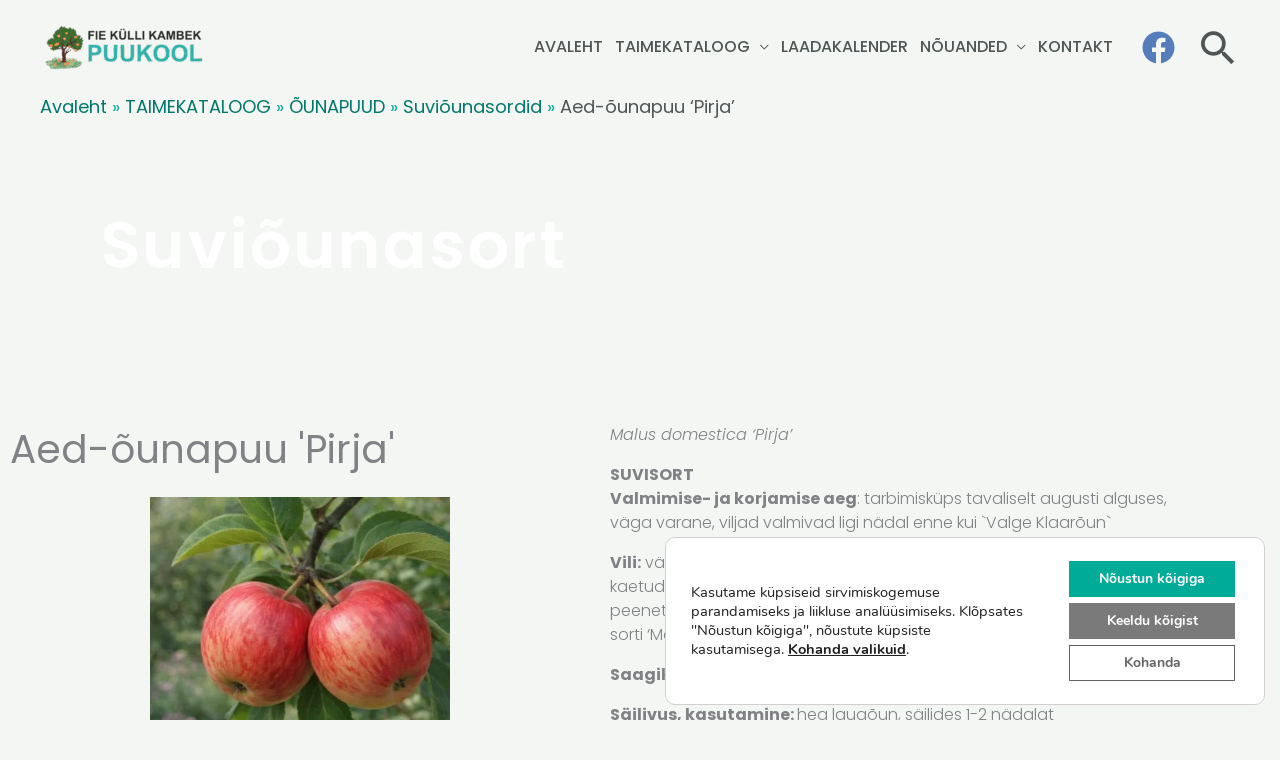

--- FILE ---
content_type: text/html; charset=UTF-8
request_url: https://kambek.ee/taimekataloog/ounapuud/suviounasordid/aed-ounapuu-pirja/
body_size: 34120
content:
<!DOCTYPE html>
<html lang="et">
<head>
<meta charset="UTF-8">
<meta name="viewport" content="width=device-width, initial-scale=1">
<link rel="profile" href="https://gmpg.org/xfn/11"> 
<meta name='robots' content='index, follow, max-image-preview:large, max-snippet:-1, max-video-preview:-1' />
<!-- This site is optimized with the Yoast SEO plugin v26.8 - https://yoast.com/product/yoast-seo-wordpress/ -->
<title>Aed-õunapuu &#039;Pirja&#039; - Viljapuude ja marjapõõsaste müük</title>
<meta name="description" content="Aed-õunapuu &#039;Pirja&#039; SUVISORT Valmimise- ja korjamise aeg: augusti alguses, väga varane Vili: viljaliha pehme, meeldiva hapuka maitsega" />
<link rel="canonical" href="https://kambek.ee/taimekataloog/ounapuud/suviounasordid/aed-ounapuu-pirja/" />
<meta property="og:locale" content="et_EE" />
<meta property="og:type" content="article" />
<meta property="og:title" content="Aed-õunapuu &#039;Pirja&#039; - Viljapuude ja marjapõõsaste müük" />
<meta property="og:description" content="Aed-õunapuu &#039;Pirja&#039; SUVISORT Valmimise- ja korjamise aeg: augusti alguses, väga varane Vili: viljaliha pehme, meeldiva hapuka maitsega" />
<meta property="og:url" content="https://kambek.ee/taimekataloog/ounapuud/suviounasordid/aed-ounapuu-pirja/" />
<meta property="og:site_name" content="Viljapuude ja marjapõõsaste müük" />
<meta property="article:publisher" content="https://www.facebook.com/100039870985148" />
<meta property="article:modified_time" content="2025-12-29T00:02:07+00:00" />
<meta property="og:image" content="https://kambek.ee/wp-content/uploads/2025/12/Aed-ounapuu-Pirja.png" />
<meta property="og:image:width" content="300" />
<meta property="og:image:height" content="300" />
<meta property="og:image:type" content="image/png" />
<meta name="twitter:card" content="summary_large_image" />
<meta name="twitter:label1" content="Est. reading time" />
<meta name="twitter:data1" content="1 minut" />
<script type="application/ld+json" class="yoast-schema-graph">{"@context":"https://schema.org","@graph":[{"@type":"WebPage","@id":"https://kambek.ee/taimekataloog/ounapuud/suviounasordid/aed-ounapuu-pirja/","url":"https://kambek.ee/taimekataloog/ounapuud/suviounasordid/aed-ounapuu-pirja/","name":"Aed-õunapuu 'Pirja' - Viljapuude ja marjapõõsaste müük","isPartOf":{"@id":"https://kambek.ee/#website"},"primaryImageOfPage":{"@id":"https://kambek.ee/taimekataloog/ounapuud/suviounasordid/aed-ounapuu-pirja/#primaryimage"},"image":{"@id":"https://kambek.ee/taimekataloog/ounapuud/suviounasordid/aed-ounapuu-pirja/#primaryimage"},"thumbnailUrl":"https://kambek.ee/wp-content/uploads/2025/12/Aed-ounapuu-Pirja.png","datePublished":"2023-01-13T22:10:19+00:00","dateModified":"2025-12-29T00:02:07+00:00","description":"Aed-õunapuu 'Pirja' SUVISORT Valmimise- ja korjamise aeg: augusti alguses, väga varane Vili: viljaliha pehme, meeldiva hapuka maitsega","breadcrumb":{"@id":"https://kambek.ee/taimekataloog/ounapuud/suviounasordid/aed-ounapuu-pirja/#breadcrumb"},"inLanguage":"et","potentialAction":[{"@type":"ReadAction","target":["https://kambek.ee/taimekataloog/ounapuud/suviounasordid/aed-ounapuu-pirja/"]}]},{"@type":"ImageObject","inLanguage":"et","@id":"https://kambek.ee/taimekataloog/ounapuud/suviounasordid/aed-ounapuu-pirja/#primaryimage","url":"https://kambek.ee/wp-content/uploads/2025/12/Aed-ounapuu-Pirja.png","contentUrl":"https://kambek.ee/wp-content/uploads/2025/12/Aed-ounapuu-Pirja.png","width":300,"height":300,"caption":"Aed-õunapuu 'Pirja'"},{"@type":"BreadcrumbList","@id":"https://kambek.ee/taimekataloog/ounapuud/suviounasordid/aed-ounapuu-pirja/#breadcrumb","itemListElement":[{"@type":"ListItem","position":1,"name":"Avaleht","item":"https://kambek.ee/"},{"@type":"ListItem","position":2,"name":"TAIMEKATALOOG","item":"https://kambek.ee/taimekataloog/"},{"@type":"ListItem","position":3,"name":"ÕUNAPUUD","item":"https://kambek.ee/taimekataloog/ounapuud/"},{"@type":"ListItem","position":4,"name":"Suviõunasordid","item":"https://kambek.ee/taimekataloog/ounapuud/suviounasordid/"},{"@type":"ListItem","position":5,"name":"Aed-õunapuu &#8216;Pirja&#8217;"}]},{"@type":"WebSite","@id":"https://kambek.ee/#website","url":"https://kambek.ee/","name":"FIE Külli Kambek Puukool viljapuude ja -põõsaste müük","description":"","publisher":{"@id":"https://kambek.ee/#organization"},"potentialAction":[{"@type":"SearchAction","target":{"@type":"EntryPoint","urlTemplate":"https://kambek.ee/?s={search_term_string}"},"query-input":{"@type":"PropertyValueSpecification","valueRequired":true,"valueName":"search_term_string"}}],"inLanguage":"et"},{"@type":"Organization","@id":"https://kambek.ee/#organization","name":"FIE Külli Kambek","alternateName":"Külli Kambek Puukool","url":"https://kambek.ee/","logo":{"@type":"ImageObject","inLanguage":"et","@id":"https://kambek.ee/#/schema/logo/image/","url":"https://kambek.ee/wp-content/uploads/2023/06/PNG-logo-labipaistev-taust-1900x688-1.png","contentUrl":"https://kambek.ee/wp-content/uploads/2023/06/PNG-logo-labipaistev-taust-1900x688-1.png","width":1900,"height":688,"caption":"FIE Külli Kambek"},"image":{"@id":"https://kambek.ee/#/schema/logo/image/"},"sameAs":["https://www.facebook.com/100039870985148"]}]}</script>
<!-- / Yoast SEO plugin. -->
<link rel='dns-prefetch' href='//fonts.googleapis.com' />
<link rel="alternate" type="application/rss+xml" title="Viljapuude ja marjapõõsaste müük &raquo; RSS" href="https://kambek.ee/feed/" />
<link rel="alternate" type="application/rss+xml" title="Viljapuude ja marjapõõsaste müük &raquo; Kommentaaride RSS" href="https://kambek.ee/comments/feed/" />
<link rel="alternate" title="oEmbed (JSON)" type="application/json+oembed" href="https://kambek.ee/wp-json/oembed/1.0/embed?url=https%3A%2F%2Fkambek.ee%2Ftaimekataloog%2Founapuud%2Fsuviounasordid%2Faed-ounapuu-pirja%2F" />
<link rel="alternate" title="oEmbed (XML)" type="text/xml+oembed" href="https://kambek.ee/wp-json/oembed/1.0/embed?url=https%3A%2F%2Fkambek.ee%2Ftaimekataloog%2Founapuud%2Fsuviounasordid%2Faed-ounapuu-pirja%2F&#038;format=xml" />
<style id='wp-img-auto-sizes-contain-inline-css'>
img:is([sizes=auto i],[sizes^="auto," i]){contain-intrinsic-size:3000px 1500px}
/*# sourceURL=wp-img-auto-sizes-contain-inline-css */
</style>
<link rel='stylesheet' id='astra-theme-css-css' href='//kambek.ee/wp-content/cache/wpfc-minified/30uinepw/h6omm.css' media='all' />
<style id='astra-theme-css-inline-css'>
.ast-no-sidebar .entry-content .alignfull {margin-left: calc( -50vw + 50%);margin-right: calc( -50vw + 50%);max-width: 100vw;width: 100vw;}.ast-no-sidebar .entry-content .alignwide {margin-left: calc(-41vw + 50%);margin-right: calc(-41vw + 50%);max-width: unset;width: unset;}.ast-no-sidebar .entry-content .alignfull .alignfull,.ast-no-sidebar .entry-content .alignfull .alignwide,.ast-no-sidebar .entry-content .alignwide .alignfull,.ast-no-sidebar .entry-content .alignwide .alignwide,.ast-no-sidebar .entry-content .wp-block-column .alignfull,.ast-no-sidebar .entry-content .wp-block-column .alignwide{width: 100%;margin-left: auto;margin-right: auto;}.wp-block-gallery,.blocks-gallery-grid {margin: 0;}.wp-block-separator {max-width: 100px;}.wp-block-separator.is-style-wide,.wp-block-separator.is-style-dots {max-width: none;}.entry-content .has-2-columns .wp-block-column:first-child {padding-right: 10px;}.entry-content .has-2-columns .wp-block-column:last-child {padding-left: 10px;}@media (max-width: 782px) {.entry-content .wp-block-columns .wp-block-column {flex-basis: 100%;}.entry-content .has-2-columns .wp-block-column:first-child {padding-right: 0;}.entry-content .has-2-columns .wp-block-column:last-child {padding-left: 0;}}body .entry-content .wp-block-latest-posts {margin-left: 0;}body .entry-content .wp-block-latest-posts li {list-style: none;}.ast-no-sidebar .ast-container .entry-content .wp-block-latest-posts {margin-left: 0;}.ast-header-break-point .entry-content .alignwide {margin-left: auto;margin-right: auto;}.entry-content .blocks-gallery-item img {margin-bottom: auto;}.wp-block-pullquote {border-top: 4px solid #555d66;border-bottom: 4px solid #555d66;color: #40464d;}:root{--ast-post-nav-space:0;--ast-container-default-xlg-padding:6.67em;--ast-container-default-lg-padding:5.67em;--ast-container-default-slg-padding:4.34em;--ast-container-default-md-padding:3.34em;--ast-container-default-sm-padding:6.67em;--ast-container-default-xs-padding:2.4em;--ast-container-default-xxs-padding:1.4em;--ast-code-block-background:#EEEEEE;--ast-comment-inputs-background:#FAFAFA;--ast-normal-container-width:1200px;--ast-narrow-container-width:750px;--ast-blog-title-font-weight:normal;--ast-blog-meta-weight:inherit;--ast-global-color-primary:var(--ast-global-color-5);--ast-global-color-secondary:var(--ast-global-color-4);--ast-global-color-alternate-background:var(--ast-global-color-7);--ast-global-color-subtle-background:var(--ast-global-color-6);--ast-bg-style-guide:var( --ast-global-color-secondary,--ast-global-color-5 );--ast-shadow-style-guide:0px 0px 4px 0 #00000057;--ast-global-dark-bg-style:#fff;--ast-global-dark-lfs:#fbfbfb;--ast-widget-bg-color:#fafafa;--ast-wc-container-head-bg-color:#fbfbfb;--ast-title-layout-bg:#eeeeee;--ast-search-border-color:#e7e7e7;--ast-lifter-hover-bg:#e6e6e6;--ast-gallery-block-color:#000;--srfm-color-input-label:var(--ast-global-color-2);}html{font-size:93.75%;}a,.page-title{color:var(--ast-global-color-2);}a:hover,a:focus{color:var(--ast-global-color-1);}body,button,input,select,textarea,.ast-button,.ast-custom-button{font-family:'Poppins',sans-serif;font-weight:400;font-size:15px;font-size:1rem;}blockquote{color:var(--ast-global-color-3);}p,.entry-content p{margin-bottom:1em;}h1,h2,h3,h4,h5,h6,.entry-content :where(h1,h2,h3,h4,h5,h6),.site-title,.site-title a{font-family:'Poppins',sans-serif;font-weight:500;line-height:1.2em;}.ast-site-identity .site-title a{color:var(--ast-global-color-3);}.ast-site-identity .site-title a:hover{color:var(--ast-global-color-1);}.ast-site-identity .site-description{color:unset;}.site-title{font-size:20px;font-size:1.33333333333rem;display:none;}header .custom-logo-link img{max-width:177px;width:177px;}.astra-logo-svg{width:177px;}.site-header .site-description{font-size:15px;font-size:1rem;display:none;}.entry-title{font-size:40px;font-size:2.66666666667rem;}.archive .ast-article-post .ast-article-inner,.blog .ast-article-post .ast-article-inner,.archive .ast-article-post .ast-article-inner:hover,.blog .ast-article-post .ast-article-inner:hover{overflow:hidden;}h1,.entry-content :where(h1){font-size:64px;font-size:4.26666666667rem;font-family:'Poppins',sans-serif;line-height:1.4em;}h2,.entry-content :where(h2){font-size:40px;font-size:2.66666666667rem;font-family:'Poppins',sans-serif;line-height:1.3em;}h3,.entry-content :where(h3){font-size:24px;font-size:1.6rem;font-family:'Poppins',sans-serif;line-height:1.3em;}h4,.entry-content :where(h4){font-size:20px;font-size:1.33333333333rem;line-height:1.2em;font-family:'Poppins',sans-serif;}h5,.entry-content :where(h5){font-size:18px;font-size:1.2rem;line-height:1.2em;font-family:'Poppins',sans-serif;}h6,.entry-content :where(h6){font-size:14px;font-size:0.933333333333rem;line-height:1.25em;font-family:'Poppins',sans-serif;}::selection{background-color:var(--ast-global-color-0);color:#000000;}body,h1,h2,h3,h4,h5,h6,.entry-title a,.entry-content :where(h1,h2,h3,h4,h5,h6){color:var(--ast-global-color-3);}.tagcloud a:hover,.tagcloud a:focus,.tagcloud a.current-item{color:#ffffff;border-color:var(--ast-global-color-2);background-color:var(--ast-global-color-2);}input:focus,input[type="text"]:focus,input[type="email"]:focus,input[type="url"]:focus,input[type="password"]:focus,input[type="reset"]:focus,input[type="search"]:focus,textarea:focus{border-color:var(--ast-global-color-2);}input[type="radio"]:checked,input[type=reset],input[type="checkbox"]:checked,input[type="checkbox"]:hover:checked,input[type="checkbox"]:focus:checked,input[type=range]::-webkit-slider-thumb{border-color:var(--ast-global-color-2);background-color:var(--ast-global-color-2);box-shadow:none;}.site-footer a:hover + .post-count,.site-footer a:focus + .post-count{background:var(--ast-global-color-2);border-color:var(--ast-global-color-2);}.single .nav-links .nav-previous,.single .nav-links .nav-next{color:var(--ast-global-color-2);}.entry-meta,.entry-meta *{line-height:1.45;color:var(--ast-global-color-2);}.entry-meta a:not(.ast-button):hover,.entry-meta a:not(.ast-button):hover *,.entry-meta a:not(.ast-button):focus,.entry-meta a:not(.ast-button):focus *,.page-links > .page-link,.page-links .page-link:hover,.post-navigation a:hover{color:var(--ast-global-color-1);}#cat option,.secondary .calendar_wrap thead a,.secondary .calendar_wrap thead a:visited{color:var(--ast-global-color-2);}.secondary .calendar_wrap #today,.ast-progress-val span{background:var(--ast-global-color-2);}.secondary a:hover + .post-count,.secondary a:focus + .post-count{background:var(--ast-global-color-2);border-color:var(--ast-global-color-2);}.calendar_wrap #today > a{color:#ffffff;}.page-links .page-link,.single .post-navigation a{color:var(--ast-global-color-2);}.ast-search-menu-icon .search-form button.search-submit{padding:0 4px;}.ast-search-menu-icon form.search-form{padding-right:0;}.ast-search-menu-icon.slide-search input.search-field{width:0;}.ast-header-search .ast-search-menu-icon.ast-dropdown-active .search-form,.ast-header-search .ast-search-menu-icon.ast-dropdown-active .search-field:focus{transition:all 0.2s;}.search-form input.search-field:focus{outline:none;}.widget-title,.widget .wp-block-heading{font-size:21px;font-size:1.4rem;color:var(--ast-global-color-3);}.ast-search-menu-icon.slide-search a:focus-visible:focus-visible,.astra-search-icon:focus-visible,#close:focus-visible,a:focus-visible,.ast-menu-toggle:focus-visible,.site .skip-link:focus-visible,.wp-block-loginout input:focus-visible,.wp-block-search.wp-block-search__button-inside .wp-block-search__inside-wrapper,.ast-header-navigation-arrow:focus-visible,.ast-orders-table__row .ast-orders-table__cell:focus-visible,a#ast-apply-coupon:focus-visible,#ast-apply-coupon:focus-visible,#close:focus-visible,.button.search-submit:focus-visible,#search_submit:focus,.normal-search:focus-visible,.ast-header-account-wrap:focus-visible,.astra-cart-drawer-close:focus,.ast-single-variation:focus,.ast-button:focus,.ast-builder-button-wrap:has(.ast-custom-button-link:focus),.ast-builder-button-wrap .ast-custom-button-link:focus{outline-style:dotted;outline-color:inherit;outline-width:thin;}input:focus,input[type="text"]:focus,input[type="email"]:focus,input[type="url"]:focus,input[type="password"]:focus,input[type="reset"]:focus,input[type="search"]:focus,input[type="number"]:focus,textarea:focus,.wp-block-search__input:focus,[data-section="section-header-mobile-trigger"] .ast-button-wrap .ast-mobile-menu-trigger-minimal:focus,.ast-mobile-popup-drawer.active .menu-toggle-close:focus,#ast-scroll-top:focus,#coupon_code:focus,#ast-coupon-code:focus{border-style:dotted;border-color:inherit;border-width:thin;}input{outline:none;}.site-logo-img img{ transition:all 0.2s linear;}body .ast-oembed-container *{position:absolute;top:0;width:100%;height:100%;left:0;}body .wp-block-embed-pocket-casts .ast-oembed-container *{position:unset;}.ast-single-post-featured-section + article {margin-top: 2em;}.site-content .ast-single-post-featured-section img {width: 100%;overflow: hidden;object-fit: cover;}.site > .ast-single-related-posts-container {margin-top: 0;}@media (min-width: 922px) {.ast-desktop .ast-container--narrow {max-width: var(--ast-narrow-container-width);margin: 0 auto;}}.ast-page-builder-template .hentry {margin: 0;}.ast-page-builder-template .site-content > .ast-container {max-width: 100%;padding: 0;}.ast-page-builder-template .site .site-content #primary {padding: 0;margin: 0;}.ast-page-builder-template .no-results {text-align: center;margin: 4em auto;}.ast-page-builder-template .ast-pagination {padding: 2em;}.ast-page-builder-template .entry-header.ast-no-title.ast-no-thumbnail {margin-top: 0;}.ast-page-builder-template .entry-header.ast-header-without-markup {margin-top: 0;margin-bottom: 0;}.ast-page-builder-template .entry-header.ast-no-title.ast-no-meta {margin-bottom: 0;}.ast-page-builder-template.single .post-navigation {padding-bottom: 2em;}.ast-page-builder-template.single-post .site-content > .ast-container {max-width: 100%;}.ast-page-builder-template .entry-header {margin-top: 4em;margin-left: auto;margin-right: auto;padding-left: 20px;padding-right: 20px;}.single.ast-page-builder-template .entry-header {padding-left: 20px;padding-right: 20px;}.ast-page-builder-template .ast-archive-description {margin: 4em auto 0;padding-left: 20px;padding-right: 20px;}.ast-page-builder-template.ast-no-sidebar .entry-content .alignwide {margin-left: 0;margin-right: 0;}@media (max-width:921.9px){#ast-desktop-header{display:none;}}@media (min-width:922px){#ast-mobile-header{display:none;}}.wp-block-buttons.aligncenter{justify-content:center;}@media (max-width:782px){.entry-content .wp-block-columns .wp-block-column{margin-left:0px;}}.wp-block-image.aligncenter{margin-left:auto;margin-right:auto;}.wp-block-table.aligncenter{margin-left:auto;margin-right:auto;}.wp-block-buttons .wp-block-button.is-style-outline .wp-block-button__link.wp-element-button,.ast-outline-button,.wp-block-uagb-buttons-child .uagb-buttons-repeater.ast-outline-button{border-color:var(--ast-global-color-0);border-top-width:2px;border-right-width:2px;border-bottom-width:2px;border-left-width:2px;font-family:inherit;font-weight:600;font-size:12px;font-size:0.8rem;line-height:1em;border-top-left-radius:50px;border-top-right-radius:50px;border-bottom-right-radius:50px;border-bottom-left-radius:50px;}.wp-block-button.is-style-outline .wp-block-button__link:hover,.wp-block-buttons .wp-block-button.is-style-outline .wp-block-button__link:focus,.wp-block-buttons .wp-block-button.is-style-outline > .wp-block-button__link:not(.has-text-color):hover,.wp-block-buttons .wp-block-button.wp-block-button__link.is-style-outline:not(.has-text-color):hover,.ast-outline-button:hover,.ast-outline-button:focus,.wp-block-uagb-buttons-child .uagb-buttons-repeater.ast-outline-button:hover,.wp-block-uagb-buttons-child .uagb-buttons-repeater.ast-outline-button:focus{background-color:var(--ast-global-color-1);}.wp-block-button .wp-block-button__link.wp-element-button.is-style-outline:not(.has-background),.wp-block-button.is-style-outline>.wp-block-button__link.wp-element-button:not(.has-background),.ast-outline-button{background-color:var(--ast-global-color-0);}.entry-content[data-ast-blocks-layout] > figure{margin-bottom:1em;}@media (max-width:921px){.ast-left-sidebar #content > .ast-container{display:flex;flex-direction:column-reverse;width:100%;}.ast-separate-container .ast-article-post,.ast-separate-container .ast-article-single{padding:1.5em 2.14em;}.ast-author-box img.avatar{margin:20px 0 0 0;}}@media (min-width:922px){.ast-separate-container.ast-right-sidebar #primary,.ast-separate-container.ast-left-sidebar #primary{border:0;}.search-no-results.ast-separate-container #primary{margin-bottom:4em;}}.elementor-widget-button .elementor-button{border-style:solid;text-decoration:none;border-top-width:0;border-right-width:0;border-left-width:0;border-bottom-width:0;}body .elementor-button.elementor-size-sm,body .elementor-button.elementor-size-xs,body .elementor-button.elementor-size-md,body .elementor-button.elementor-size-lg,body .elementor-button.elementor-size-xl,body .elementor-button{border-top-left-radius:50px;border-top-right-radius:50px;border-bottom-right-radius:50px;border-bottom-left-radius:50px;padding-top:16px;padding-right:32px;padding-bottom:16px;padding-left:32px;}.elementor-widget-button .elementor-button{border-color:var(--ast-global-color-0);background-color:var(--ast-global-color-0);}.elementor-widget-button .elementor-button:hover,.elementor-widget-button .elementor-button:focus{color:var(--ast-global-color-5);background-color:var(--ast-global-color-1);border-color:var(--ast-global-color-1);}.wp-block-button .wp-block-button__link ,.elementor-widget-button .elementor-button,.elementor-widget-button .elementor-button:visited{color:var(--ast-global-color-5);}.elementor-widget-button .elementor-button{font-weight:600;font-size:12px;font-size:0.8rem;line-height:1em;text-transform:uppercase;letter-spacing:2px;}body .elementor-button.elementor-size-sm,body .elementor-button.elementor-size-xs,body .elementor-button.elementor-size-md,body .elementor-button.elementor-size-lg,body .elementor-button.elementor-size-xl,body .elementor-button{font-size:12px;font-size:0.8rem;}.wp-block-button .wp-block-button__link:hover,.wp-block-button .wp-block-button__link:focus{color:var(--ast-global-color-5);background-color:var(--ast-global-color-1);border-color:var(--ast-global-color-1);}.elementor-widget-heading h1.elementor-heading-title{line-height:1.4em;}.elementor-widget-heading h2.elementor-heading-title{line-height:1.3em;}.elementor-widget-heading h3.elementor-heading-title{line-height:1.3em;}.elementor-widget-heading h4.elementor-heading-title{line-height:1.2em;}.elementor-widget-heading h5.elementor-heading-title{line-height:1.2em;}.elementor-widget-heading h6.elementor-heading-title{line-height:1.25em;}.wp-block-button .wp-block-button__link{border-top-width:0;border-right-width:0;border-left-width:0;border-bottom-width:0;border-color:var(--ast-global-color-0);background-color:var(--ast-global-color-0);color:var(--ast-global-color-5);font-family:inherit;font-weight:600;line-height:1em;text-transform:uppercase;letter-spacing:2px;font-size:12px;font-size:0.8rem;border-top-left-radius:50px;border-top-right-radius:50px;border-bottom-right-radius:50px;border-bottom-left-radius:50px;padding-top:16px;padding-right:32px;padding-bottom:16px;padding-left:32px;}.menu-toggle,button,.ast-button,.ast-custom-button,.button,input#submit,input[type="button"],input[type="submit"],input[type="reset"]{border-style:solid;border-top-width:0;border-right-width:0;border-left-width:0;border-bottom-width:0;color:var(--ast-global-color-5);border-color:var(--ast-global-color-0);background-color:var(--ast-global-color-0);padding-top:16px;padding-right:32px;padding-bottom:16px;padding-left:32px;font-family:inherit;font-weight:600;font-size:12px;font-size:0.8rem;line-height:1em;text-transform:uppercase;letter-spacing:2px;border-top-left-radius:50px;border-top-right-radius:50px;border-bottom-right-radius:50px;border-bottom-left-radius:50px;}button:focus,.menu-toggle:hover,button:hover,.ast-button:hover,.ast-custom-button:hover .button:hover,.ast-custom-button:hover ,input[type=reset]:hover,input[type=reset]:focus,input#submit:hover,input#submit:focus,input[type="button"]:hover,input[type="button"]:focus,input[type="submit"]:hover,input[type="submit"]:focus{color:var(--ast-global-color-5);background-color:var(--ast-global-color-1);border-color:var(--ast-global-color-1);}@media (max-width:921px){.ast-mobile-header-stack .main-header-bar .ast-search-menu-icon{display:inline-block;}.ast-header-break-point.ast-header-custom-item-outside .ast-mobile-header-stack .main-header-bar .ast-search-icon{margin:0;}.ast-comment-avatar-wrap img{max-width:2.5em;}.ast-comment-meta{padding:0 1.8888em 1.3333em;}.ast-separate-container .ast-comment-list li.depth-1{padding:1.5em 2.14em;}.ast-separate-container .comment-respond{padding:2em 2.14em;}}@media (min-width:544px){.ast-container{max-width:100%;}}@media (max-width:544px){.ast-separate-container .ast-article-post,.ast-separate-container .ast-article-single,.ast-separate-container .comments-title,.ast-separate-container .ast-archive-description{padding:1.5em 1em;}.ast-separate-container #content .ast-container{padding-left:0.54em;padding-right:0.54em;}.ast-separate-container .ast-comment-list .bypostauthor{padding:.5em;}.ast-search-menu-icon.ast-dropdown-active .search-field{width:170px;}}@media (max-width:921px){.ast-header-break-point .ast-search-menu-icon.slide-search .search-form{right:0;}.ast-header-break-point .ast-mobile-header-stack .ast-search-menu-icon.slide-search .search-form{right:-1em;}} #ast-mobile-header .ast-site-header-cart-li a{pointer-events:none;}body,.ast-separate-container{background-color:var(--ast-global-color-4);background-image:none;}.ast-no-sidebar.ast-separate-container .entry-content .alignfull {margin-left: -6.67em;margin-right: -6.67em;width: auto;}@media (max-width: 1200px) {.ast-no-sidebar.ast-separate-container .entry-content .alignfull {margin-left: -2.4em;margin-right: -2.4em;}}@media (max-width: 768px) {.ast-no-sidebar.ast-separate-container .entry-content .alignfull {margin-left: -2.14em;margin-right: -2.14em;}}@media (max-width: 544px) {.ast-no-sidebar.ast-separate-container .entry-content .alignfull {margin-left: -1em;margin-right: -1em;}}.ast-no-sidebar.ast-separate-container .entry-content .alignwide {margin-left: -20px;margin-right: -20px;}.ast-no-sidebar.ast-separate-container .entry-content .wp-block-column .alignfull,.ast-no-sidebar.ast-separate-container .entry-content .wp-block-column .alignwide {margin-left: auto;margin-right: auto;width: 100%;}@media (max-width:921px){.site-title{font-size:20px;font-size:1.33333333333rem;display:none;}.site-header .site-description{font-size:15px;font-size:1rem;display:none;}h1,.entry-content :where(h1){font-size:40px;}h2,.entry-content :where(h2){font-size:32px;}h3,.entry-content :where(h3){font-size:24px;}.astra-logo-svg{width:124px;}header .custom-logo-link img,.ast-header-break-point .site-logo-img .custom-mobile-logo-link img{max-width:124px;width:124px;}}@media (max-width:544px){.site-title{font-size:20px;font-size:1.33333333333rem;display:none;}.site-header .site-description{display:none;}h1,.entry-content :where(h1){font-size:28px;}h2,.entry-content :where(h2){font-size:24px;}h3,.entry-content :where(h3){font-size:20px;}header .custom-logo-link img,.ast-header-break-point .site-branding img,.ast-header-break-point .custom-logo-link img{max-width:131px;width:131px;}.astra-logo-svg{width:131px;}.ast-header-break-point .site-logo-img .custom-mobile-logo-link img{max-width:131px;}}@media (max-width:921px){html{font-size:85.5%;}}@media (max-width:544px){html{font-size:85.5%;}}@media (min-width:922px){.ast-container{max-width:1240px;}}@font-face {font-family: "Astra";src: url(https://kambek.ee/wp-content/themes/astra/assets/fonts/astra.woff) format("woff"),url(https://kambek.ee/wp-content/themes/astra/assets/fonts/astra.ttf) format("truetype"),url(https://kambek.ee/wp-content/themes/astra/assets/fonts/astra.svg#astra) format("svg");font-weight: normal;font-style: normal;font-display: fallback;}@media (min-width:922px){.main-header-menu .sub-menu .menu-item.ast-left-align-sub-menu:hover > .sub-menu,.main-header-menu .sub-menu .menu-item.ast-left-align-sub-menu.focus > .sub-menu{margin-left:-0px;}}.site .comments-area{padding-bottom:3em;}.footer-widget-area[data-section^="section-fb-html-"] .ast-builder-html-element{text-align:center;}.astra-icon-down_arrow::after {content: "\e900";font-family: Astra;}.astra-icon-close::after {content: "\e5cd";font-family: Astra;}.astra-icon-drag_handle::after {content: "\e25d";font-family: Astra;}.astra-icon-format_align_justify::after {content: "\e235";font-family: Astra;}.astra-icon-menu::after {content: "\e5d2";font-family: Astra;}.astra-icon-reorder::after {content: "\e8fe";font-family: Astra;}.astra-icon-search::after {content: "\e8b6";font-family: Astra;}.astra-icon-zoom_in::after {content: "\e56b";font-family: Astra;}.astra-icon-check-circle::after {content: "\e901";font-family: Astra;}.astra-icon-shopping-cart::after {content: "\f07a";font-family: Astra;}.astra-icon-shopping-bag::after {content: "\f290";font-family: Astra;}.astra-icon-shopping-basket::after {content: "\f291";font-family: Astra;}.astra-icon-circle-o::after {content: "\e903";font-family: Astra;}.astra-icon-certificate::after {content: "\e902";font-family: Astra;}blockquote {padding: 1.2em;}:root .has-ast-global-color-0-color{color:var(--ast-global-color-0);}:root .has-ast-global-color-0-background-color{background-color:var(--ast-global-color-0);}:root .wp-block-button .has-ast-global-color-0-color{color:var(--ast-global-color-0);}:root .wp-block-button .has-ast-global-color-0-background-color{background-color:var(--ast-global-color-0);}:root .has-ast-global-color-1-color{color:var(--ast-global-color-1);}:root .has-ast-global-color-1-background-color{background-color:var(--ast-global-color-1);}:root .wp-block-button .has-ast-global-color-1-color{color:var(--ast-global-color-1);}:root .wp-block-button .has-ast-global-color-1-background-color{background-color:var(--ast-global-color-1);}:root .has-ast-global-color-2-color{color:var(--ast-global-color-2);}:root .has-ast-global-color-2-background-color{background-color:var(--ast-global-color-2);}:root .wp-block-button .has-ast-global-color-2-color{color:var(--ast-global-color-2);}:root .wp-block-button .has-ast-global-color-2-background-color{background-color:var(--ast-global-color-2);}:root .has-ast-global-color-3-color{color:var(--ast-global-color-3);}:root .has-ast-global-color-3-background-color{background-color:var(--ast-global-color-3);}:root .wp-block-button .has-ast-global-color-3-color{color:var(--ast-global-color-3);}:root .wp-block-button .has-ast-global-color-3-background-color{background-color:var(--ast-global-color-3);}:root .has-ast-global-color-4-color{color:var(--ast-global-color-4);}:root .has-ast-global-color-4-background-color{background-color:var(--ast-global-color-4);}:root .wp-block-button .has-ast-global-color-4-color{color:var(--ast-global-color-4);}:root .wp-block-button .has-ast-global-color-4-background-color{background-color:var(--ast-global-color-4);}:root .has-ast-global-color-5-color{color:var(--ast-global-color-5);}:root .has-ast-global-color-5-background-color{background-color:var(--ast-global-color-5);}:root .wp-block-button .has-ast-global-color-5-color{color:var(--ast-global-color-5);}:root .wp-block-button .has-ast-global-color-5-background-color{background-color:var(--ast-global-color-5);}:root .has-ast-global-color-6-color{color:var(--ast-global-color-6);}:root .has-ast-global-color-6-background-color{background-color:var(--ast-global-color-6);}:root .wp-block-button .has-ast-global-color-6-color{color:var(--ast-global-color-6);}:root .wp-block-button .has-ast-global-color-6-background-color{background-color:var(--ast-global-color-6);}:root .has-ast-global-color-7-color{color:var(--ast-global-color-7);}:root .has-ast-global-color-7-background-color{background-color:var(--ast-global-color-7);}:root .wp-block-button .has-ast-global-color-7-color{color:var(--ast-global-color-7);}:root .wp-block-button .has-ast-global-color-7-background-color{background-color:var(--ast-global-color-7);}:root .has-ast-global-color-8-color{color:var(--ast-global-color-8);}:root .has-ast-global-color-8-background-color{background-color:var(--ast-global-color-8);}:root .wp-block-button .has-ast-global-color-8-color{color:var(--ast-global-color-8);}:root .wp-block-button .has-ast-global-color-8-background-color{background-color:var(--ast-global-color-8);}:root{--ast-global-color-0:#30C7B5;--ast-global-color-1:#00AC97;--ast-global-color-2:#14261C;--ast-global-color-3:#4F5655;--ast-global-color-4:#F3F6F3;--ast-global-color-5:#FFFFFF;--ast-global-color-6:#000000;--ast-global-color-7:#4B4F58;--ast-global-color-8:#F6F7F8;}:root {--ast-border-color : #dddddd;}.ast-archive-entry-banner {-js-display: flex;display: flex;flex-direction: column;justify-content: center;text-align: center;position: relative;background: var(--ast-title-layout-bg);}.ast-archive-entry-banner[data-banner-width-type="custom"] {margin: 0 auto;width: 100%;}.ast-archive-entry-banner[data-banner-layout="layout-1"] {background: inherit;padding: 20px 0;text-align: left;}body.archive .ast-archive-description{max-width:1200px;width:100%;text-align:left;padding-top:3em;padding-right:3em;padding-bottom:3em;padding-left:3em;}body.archive .ast-archive-description .ast-archive-title,body.archive .ast-archive-description .ast-archive-title *{font-size:40px;font-size:2.66666666667rem;}body.archive .ast-archive-description > *:not(:last-child){margin-bottom:10px;}@media (max-width:921px){body.archive .ast-archive-description{text-align:left;}}@media (max-width:544px){body.archive .ast-archive-description{text-align:left;}}.ast-breadcrumbs .trail-browse,.ast-breadcrumbs .trail-items,.ast-breadcrumbs .trail-items li{display:inline-block;margin:0;padding:0;border:none;background:inherit;text-indent:0;text-decoration:none;}.ast-breadcrumbs .trail-browse{font-size:inherit;font-style:inherit;font-weight:inherit;color:inherit;}.ast-breadcrumbs .trail-items{list-style:none;}.trail-items li::after{padding:0 0.3em;content:"\00bb";}.trail-items li:last-of-type::after{display:none;}.trail-items li::after{content:"\00BB";}.ast-breadcrumbs-wrapper a{color:#02786a;}.ast-breadcrumbs-wrapper .breadcrumb_last{color:var(--ast-global-color-3);}.ast-breadcrumbs-wrapper span{color:var(--ast-global-color-1);}.ast-breadcrumbs-wrapper a,.ast-breadcrumbs-wrapper .breadcrumb_last,.ast-breadcrumbs-wrapper span{font-weight:normal;font-size:18px;font-size:1.2rem;}.ast-breadcrumbs-wrapper{text-align:left;}.ast-default-menu-enable.ast-main-header-nav-open.ast-header-break-point .main-header-bar.ast-header-breadcrumb,.ast-main-header-nav-open .main-header-bar.ast-header-breadcrumb{padding-top:1em;padding-bottom:1em;}.ast-header-break-point .main-header-bar.ast-header-breadcrumb{border-bottom-width:1px;border-bottom-color:#eaeaea;border-bottom-style:solid;}.ast-breadcrumbs-wrapper{line-height:1.4;}.ast-breadcrumbs-wrapper .rank-math-breadcrumb p{margin-bottom:0px;}.ast-breadcrumbs-wrapper{display:block;width:100%;}h1,h2,h3,h4,h5,h6,.entry-content :where(h1,h2,h3,h4,h5,h6){color:var(--ast-global-color-2);}@media (max-width:921px){.ast-builder-grid-row-container.ast-builder-grid-row-tablet-3-firstrow .ast-builder-grid-row > *:first-child,.ast-builder-grid-row-container.ast-builder-grid-row-tablet-3-lastrow .ast-builder-grid-row > *:last-child{grid-column:1 / -1;}}@media (max-width:544px){.ast-builder-grid-row-container.ast-builder-grid-row-mobile-3-firstrow .ast-builder-grid-row > *:first-child,.ast-builder-grid-row-container.ast-builder-grid-row-mobile-3-lastrow .ast-builder-grid-row > *:last-child{grid-column:1 / -1;}}.ast-builder-layout-element[data-section="title_tagline"]{display:flex;}@media (max-width:921px){.ast-header-break-point .ast-builder-layout-element[data-section="title_tagline"]{display:flex;}}@media (max-width:544px){.ast-header-break-point .ast-builder-layout-element[data-section="title_tagline"]{display:flex;}}.ast-builder-menu-1{font-family:'Poppins',sans-serif;font-weight:500;text-transform:uppercase;}.ast-builder-menu-1 .menu-item > .menu-link{font-size:16px;font-size:1.06666666667rem;color:var(--ast-global-color-3);padding-top:6px;padding-bottom:6px;padding-left:6px;padding-right:6px;text-decoration:initial;}.ast-builder-menu-1 .menu-item > .ast-menu-toggle{color:var(--ast-global-color-3);}.ast-builder-menu-1 .menu-item:hover > .menu-link,.ast-builder-menu-1 .inline-on-mobile .menu-item:hover > .ast-menu-toggle{color:var(--ast-global-color-1);background:rgba(0,171,151,0.24);}.ast-builder-menu-1 .menu-item:hover > .ast-menu-toggle{color:var(--ast-global-color-1);}.ast-builder-menu-1 .menu-item.current-menu-item > .menu-link,.ast-builder-menu-1 .inline-on-mobile .menu-item.current-menu-item > .ast-menu-toggle,.ast-builder-menu-1 .current-menu-ancestor > .menu-link{color:var(--ast-global-color-2);background:rgba(0,171,151,0.12);}.ast-builder-menu-1 .menu-item.current-menu-item > .ast-menu-toggle{color:var(--ast-global-color-2);}.ast-builder-menu-1 .sub-menu,.ast-builder-menu-1 .inline-on-mobile .sub-menu{border-top-width:0px;border-bottom-width:0px;border-right-width:0px;border-left-width:0px;border-color:var(--ast-global-color-0);border-style:solid;width:250px;border-top-left-radius:0px;border-top-right-radius:0px;border-bottom-right-radius:0px;border-bottom-left-radius:0px;}.ast-builder-menu-1 .sub-menu .sub-menu{top:0px;}.ast-builder-menu-1 .main-header-menu > .menu-item > .sub-menu,.ast-builder-menu-1 .main-header-menu > .menu-item > .astra-full-megamenu-wrapper{margin-top:0px;}.ast-desktop .ast-builder-menu-1 .main-header-menu > .menu-item > .sub-menu:before,.ast-desktop .ast-builder-menu-1 .main-header-menu > .menu-item > .astra-full-megamenu-wrapper:before{height:calc( 0px + 0px + 5px );}.ast-builder-menu-1 .menu-item.menu-item-has-children > .ast-menu-toggle{top:6px;right:calc( 6px - 0.907em );}.ast-builder-menu-1 .main-header-menu,.ast-header-break-point .ast-builder-menu-1 .main-header-menu{margin-top:3px;margin-bottom:3px;margin-left:3px;margin-right:3px;}.ast-builder-menu-1 .main-header-menu,.ast-builder-menu-1 .main-header-menu .sub-menu{background-color:var(--ast-global-color-4);background-image:none;}.ast-builder-menu-1 .sub-menu .menu-item:first-of-type > .menu-link,.ast-builder-menu-1 .inline-on-mobile .sub-menu .menu-item:first-of-type > .menu-link{border-top-left-radius:calc(0px - 0px);border-top-right-radius:calc(0px - 0px);}.ast-builder-menu-1 .sub-menu .menu-item:last-of-type > .menu-link,.ast-builder-menu-1 .inline-on-mobile .sub-menu .menu-item:last-of-type > .menu-link{border-bottom-right-radius:calc(0px - 0px);border-bottom-left-radius:calc(0px - 0px);}.ast-desktop .ast-builder-menu-1 .menu-item .sub-menu .menu-link,.ast-header-break-point .main-navigation ul .menu-item .menu-link{border-bottom-width:1px;border-color:var(--ast-global-color-5);border-style:solid;}.ast-desktop .ast-builder-menu-1 .menu-item .sub-menu:last-child > .menu-item > .menu-link,.ast-header-break-point .main-navigation ul .menu-item .menu-link{border-bottom-width:1px;}.ast-desktop .ast-builder-menu-1 .menu-item:last-child > .menu-item > .menu-link{border-bottom-width:0;}@media (max-width:921px){.ast-builder-menu-1 .main-header-menu .menu-item > .menu-link{color:var(--ast-global-color-3);}.ast-builder-menu-1 .menu-item > .ast-menu-toggle{color:var(--ast-global-color-3);}.ast-builder-menu-1 .menu-item:hover > .menu-link,.ast-builder-menu-1 .inline-on-mobile .menu-item:hover > .ast-menu-toggle{color:var(--ast-global-color-1);background:rgba(0,171,151,0.24);}.ast-builder-menu-1 .menu-item:hover > .ast-menu-toggle{color:var(--ast-global-color-1);}.ast-builder-menu-1 .menu-item.current-menu-item > .menu-link,.ast-builder-menu-1 .inline-on-mobile .menu-item.current-menu-item > .ast-menu-toggle,.ast-builder-menu-1 .current-menu-ancestor > .menu-link,.ast-builder-menu-1 .current-menu-ancestor > .ast-menu-toggle{color:var(--ast-global-color-1);background:rgba(0,171,151,0.12);}.ast-builder-menu-1 .menu-item.current-menu-item > .ast-menu-toggle{color:var(--ast-global-color-1);}.ast-header-break-point .ast-builder-menu-1 .menu-item.menu-item-has-children > .ast-menu-toggle{top:0;}.ast-builder-menu-1 .inline-on-mobile .menu-item.menu-item-has-children > .ast-menu-toggle{right:-15px;}.ast-builder-menu-1 .menu-item-has-children > .menu-link:after{content:unset;}.ast-builder-menu-1 .main-header-menu > .menu-item > .sub-menu,.ast-builder-menu-1 .main-header-menu > .menu-item > .astra-full-megamenu-wrapper{margin-top:0;}.ast-builder-menu-1 .main-header-menu,.ast-builder-menu-1 .main-header-menu .sub-menu{background-color:var(--ast-global-color-4);background-image:none;}}@media (max-width:544px){.ast-builder-menu-1 .main-header-menu .menu-item > .menu-link{color:var(--ast-global-color-3);}.ast-builder-menu-1 .menu-item> .ast-menu-toggle{color:var(--ast-global-color-3);}.ast-builder-menu-1 .menu-item:hover > .menu-link,.ast-builder-menu-1 .inline-on-mobile .menu-item:hover > .ast-menu-toggle{color:var(--ast-global-color-1);background:rgba(0,171,151,0.24);}.ast-builder-menu-1 .menu-item:hover> .ast-menu-toggle{color:var(--ast-global-color-1);}.ast-builder-menu-1 .menu-item.current-menu-item > .menu-link,.ast-builder-menu-1 .inline-on-mobile .menu-item.current-menu-item > .ast-menu-toggle,.ast-builder-menu-1 .current-menu-ancestor > .menu-link,.ast-builder-menu-1 .current-menu-ancestor > .ast-menu-toggle{color:var(--ast-global-color-1);background:rgba(0,171,151,0.12);}.ast-builder-menu-1 .menu-item.current-menu-item> .ast-menu-toggle{color:var(--ast-global-color-1);}.ast-header-break-point .ast-builder-menu-1 .menu-item.menu-item-has-children > .ast-menu-toggle{top:0;}.ast-builder-menu-1 .main-header-menu > .menu-item > .sub-menu,.ast-builder-menu-1 .main-header-menu > .menu-item > .astra-full-megamenu-wrapper{margin-top:0;}.ast-builder-menu-1 .main-header-menu,.ast-builder-menu-1 .main-header-menu .sub-menu{background-color:var(--ast-global-color-4);background-image:none;}}.ast-builder-menu-1{display:flex;}@media (max-width:921px){.ast-header-break-point .ast-builder-menu-1{display:flex;}}@media (max-width:544px){.ast-header-break-point .ast-builder-menu-1{display:flex;}}.ast-desktop .ast-menu-hover-style-underline > .menu-item > .menu-link:before,.ast-desktop .ast-menu-hover-style-overline > .menu-item > .menu-link:before {content: "";position: absolute;width: 100%;right: 50%;height: 1px;background-color: transparent;transform: scale(0,0) translate(-50%,0);transition: transform .3s ease-in-out,color .0s ease-in-out;}.ast-desktop .ast-menu-hover-style-underline > .menu-item:hover > .menu-link:before,.ast-desktop .ast-menu-hover-style-overline > .menu-item:hover > .menu-link:before {width: calc(100% - 1.2em);background-color: currentColor;transform: scale(1,1) translate(50%,0);}.ast-desktop .ast-menu-hover-style-underline > .menu-item > .menu-link:before {bottom: 0;}.ast-desktop .ast-menu-hover-style-overline > .menu-item > .menu-link:before {top: 0;}.ast-desktop .ast-menu-hover-style-zoom > .menu-item > .menu-link:hover {transition: all .3s ease;transform: scale(1.2);}.main-header-bar .main-header-bar-navigation .ast-search-icon {display: block;z-index: 4;position: relative;}.ast-search-icon .ast-icon {z-index: 4;}.ast-search-icon {z-index: 4;position: relative;line-height: normal;}.main-header-bar .ast-search-menu-icon .search-form {background-color: #ffffff;}.ast-search-menu-icon.ast-dropdown-active.slide-search .search-form {visibility: visible;opacity: 1;}.ast-search-menu-icon .search-form {border: 1px solid var(--ast-search-border-color);line-height: normal;padding: 0 3em 0 0;border-radius: 2px;display: inline-block;-webkit-backface-visibility: hidden;backface-visibility: hidden;position: relative;color: inherit;background-color: #fff;}.ast-search-menu-icon .astra-search-icon {-js-display: flex;display: flex;line-height: normal;}.ast-search-menu-icon .astra-search-icon:focus {outline: none;}.ast-search-menu-icon .search-field {border: none;background-color: transparent;transition: all .3s;border-radius: inherit;color: inherit;font-size: inherit;width: 0;color: #757575;}.ast-search-menu-icon .search-submit {display: none;background: none;border: none;font-size: 1.3em;color: #757575;}.ast-search-menu-icon.ast-dropdown-active {visibility: visible;opacity: 1;position: relative;}.ast-search-menu-icon.ast-dropdown-active .search-field,.ast-dropdown-active.ast-search-menu-icon.slide-search input.search-field {width: 235px;}.ast-header-search .ast-search-menu-icon.slide-search .search-form,.ast-header-search .ast-search-menu-icon.ast-inline-search .search-form {-js-display: flex;display: flex;align-items: center;}.ast-search-menu-icon.ast-inline-search .search-field {width : 100%;padding : 0.60em;padding-right : 5.5em;transition: all 0.2s;}.site-header-section-left .ast-search-menu-icon.slide-search .search-form {padding-left: 2em;padding-right: unset;left: -1em;right: unset;}.site-header-section-left .ast-search-menu-icon.slide-search .search-form .search-field {margin-right: unset;}.ast-search-menu-icon.slide-search .search-form {-webkit-backface-visibility: visible;backface-visibility: visible;visibility: hidden;opacity: 0;transition: all .2s;position: absolute;z-index: 3;right: -1em;top: 50%;transform: translateY(-50%);}.ast-header-search .ast-search-menu-icon .search-form .search-field:-ms-input-placeholder,.ast-header-search .ast-search-menu-icon .search-form .search-field:-ms-input-placeholder{opacity:0.5;}.ast-header-search .ast-search-menu-icon.slide-search .search-form,.ast-header-search .ast-search-menu-icon.ast-inline-search .search-form{-js-display:flex;display:flex;align-items:center;}.ast-builder-layout-element.ast-header-search{height:auto;}.ast-header-search .astra-search-icon{color:var(--ast-global-color-3);font-size:45px;}.ast-header-search .search-field::placeholder,.ast-header-search .ast-icon{color:var(--ast-global-color-3);}.ast-header-search form.search-form .search-field,.ast-header-search .ast-dropdown-active.ast-search-menu-icon.slide-search input.search-field{width:568px;}.ast-search-menu-icon{z-index:5;}@media (max-width:921px){.ast-header-search .astra-search-icon{color:var(--ast-global-color-3);font-size:30px;}.ast-header-search .search-field::placeholder,.ast-header-search .ast-icon{color:var(--ast-global-color-3);}.ast-mobile-header-content .ast-header-search .ast-search-menu-icon .search-form{overflow:visible;}}@media (max-width:544px){.ast-header-search .astra-search-icon{color:var(--ast-global-color-3);font-size:30px;}.ast-header-search .search-field::placeholder,.ast-header-search .ast-icon{color:var(--ast-global-color-3);}}.ast-header-search{display:flex;}@media (max-width:921px){.ast-header-break-point .ast-header-search{display:flex;}}@media (max-width:544px){.ast-header-break-point .ast-header-search{display:flex;}}.ast-social-stack-desktop .ast-builder-social-element,.ast-social-stack-tablet .ast-builder-social-element,.ast-social-stack-mobile .ast-builder-social-element {margin-top: 6px;margin-bottom: 6px;}.social-show-label-true .ast-builder-social-element {width: auto;padding: 0 0.4em;}[data-section^="section-fb-social-icons-"] .footer-social-inner-wrap {text-align: center;}.ast-footer-social-wrap {width: 100%;}.ast-footer-social-wrap .ast-builder-social-element:first-child {margin-left: 0;}.ast-footer-social-wrap .ast-builder-social-element:last-child {margin-right: 0;}.ast-header-social-wrap .ast-builder-social-element:first-child {margin-left: 0;}.ast-header-social-wrap .ast-builder-social-element:last-child {margin-right: 0;}.ast-builder-social-element {line-height: 1;color: var(--ast-global-color-2);background: transparent;vertical-align: middle;transition: all 0.01s;margin-left: 6px;margin-right: 6px;justify-content: center;align-items: center;}.ast-builder-social-element .social-item-label {padding-left: 6px;}.ast-header-social-1-wrap .ast-builder-social-element,.ast-header-social-1-wrap .social-show-label-true .ast-builder-social-element{margin-left:8px;margin-right:8px;padding:0px;border-top-left-radius:5px;border-top-right-radius:5px;border-bottom-right-radius:5px;border-bottom-left-radius:5px;}.ast-header-social-1-wrap .ast-builder-social-element svg{width:33px;height:33px;}.ast-header-social-1-wrap .ast-social-icon-image-wrap{margin:0px;}.ast-social-color-type-official .ast-builder-social-element,.ast-social-color-type-official .social-item-label{color:var(--color);background-color:var(--background-color);}.header-social-inner-wrap.ast-social-color-type-official .ast-builder-social-element svg,.footer-social-inner-wrap.ast-social-color-type-official .ast-builder-social-element svg{fill:currentColor;}@media (max-width:921px){.ast-header-social-1-wrap .ast-builder-social-element svg{width:27px;height:27px;}.ast-header-social-1-wrap .ast-builder-social-element{margin-left:12.5px;margin-right:12.5px;}}@media (max-width:544px){.ast-header-social-1-wrap .ast-builder-social-element svg{width:32px;height:32px;}.ast-header-social-1-wrap .ast-builder-social-element{margin-left:5.5px;margin-right:5.5px;}.ast-header-social-1-wrap{margin-right:5px;}}.ast-builder-layout-element[data-section="section-hb-social-icons-1"]{display:flex;}@media (max-width:921px){.ast-header-break-point .ast-builder-layout-element[data-section="section-hb-social-icons-1"]{display:flex;}}@media (max-width:544px){.ast-header-break-point .ast-builder-layout-element[data-section="section-hb-social-icons-1"]{display:flex;}}.site-below-footer-wrap{padding-top:20px;padding-bottom:20px;}.site-below-footer-wrap[data-section="section-below-footer-builder"]{background-color:rgba(0,171,151,0.29);background-image:none;min-height:80px;}.site-below-footer-wrap[data-section="section-below-footer-builder"] .ast-builder-grid-row{max-width:1200px;min-height:80px;margin-left:auto;margin-right:auto;}.site-below-footer-wrap[data-section="section-below-footer-builder"] .ast-builder-grid-row,.site-below-footer-wrap[data-section="section-below-footer-builder"] .site-footer-section{align-items:center;}.site-below-footer-wrap[data-section="section-below-footer-builder"].ast-footer-row-inline .site-footer-section{display:flex;margin-bottom:0;}.ast-builder-grid-row-full .ast-builder-grid-row{grid-template-columns:1fr;}@media (max-width:921px){.site-below-footer-wrap[data-section="section-below-footer-builder"].ast-footer-row-tablet-inline .site-footer-section{display:flex;margin-bottom:0;}.site-below-footer-wrap[data-section="section-below-footer-builder"].ast-footer-row-tablet-stack .site-footer-section{display:block;margin-bottom:10px;}.ast-builder-grid-row-container.ast-builder-grid-row-tablet-full .ast-builder-grid-row{grid-template-columns:1fr;}}@media (max-width:544px){.site-below-footer-wrap[data-section="section-below-footer-builder"].ast-footer-row-mobile-inline .site-footer-section{display:flex;margin-bottom:0;}.site-below-footer-wrap[data-section="section-below-footer-builder"].ast-footer-row-mobile-stack .site-footer-section{display:block;margin-bottom:10px;}.ast-builder-grid-row-container.ast-builder-grid-row-mobile-full .ast-builder-grid-row{grid-template-columns:1fr;}}@media (max-width:921px){.site-below-footer-wrap[data-section="section-below-footer-builder"]{padding-top:-1px;padding-bottom:-1px;padding-left:-1px;padding-right:-1px;}}.site-below-footer-wrap[data-section="section-below-footer-builder"]{display:grid;}@media (max-width:921px){.ast-header-break-point .site-below-footer-wrap[data-section="section-below-footer-builder"]{display:grid;}}@media (max-width:544px){.ast-header-break-point .site-below-footer-wrap[data-section="section-below-footer-builder"]{display:grid;}}.ast-builder-html-element img.alignnone{display:inline-block;}.ast-builder-html-element p:first-child{margin-top:0;}.ast-builder-html-element p:last-child{margin-bottom:0;}.ast-header-break-point .main-header-bar .ast-builder-html-element{line-height:1.85714285714286;}.footer-widget-area[data-section="section-fb-html-1"] .ast-builder-html-element{color:var(--ast-global-color-3);font-size:14px;font-size:0.933333333333rem;}.footer-widget-area[data-section="section-fb-html-1"]{font-size:14px;font-size:0.933333333333rem;}.footer-widget-area[data-section="section-fb-html-1"]{display:block;}@media (max-width:921px){.ast-header-break-point .footer-widget-area[data-section="section-fb-html-1"]{display:block;}}@media (max-width:544px){.ast-header-break-point .footer-widget-area[data-section="section-fb-html-1"]{display:block;}}@media (max-width:921px){.footer-widget-area[data-section="section-fb-html-2"] .ast-builder-html-element{font-size:14px;font-size:0.933333333333rem;}}@media (max-width:921px){.footer-widget-area[data-section="section-fb-html-2"]{font-size:14px;font-size:0.933333333333rem;}}.footer-widget-area[data-section="section-fb-html-2"]{display:block;}@media (max-width:921px){.ast-header-break-point .footer-widget-area[data-section="section-fb-html-2"]{display:block;}}@media (max-width:544px){.ast-header-break-point .footer-widget-area[data-section="section-fb-html-2"]{display:block;}}.footer-widget-area[data-section="section-fb-html-1"] .ast-builder-html-element{text-align:right;}@media (max-width:921px){.footer-widget-area[data-section="section-fb-html-1"] .ast-builder-html-element{text-align:right;}}@media (max-width:544px){.footer-widget-area[data-section="section-fb-html-1"] .ast-builder-html-element{text-align:center;}}.footer-widget-area[data-section="section-fb-html-2"] .ast-builder-html-element{text-align:center;}@media (max-width:921px){.footer-widget-area[data-section="section-fb-html-2"] .ast-builder-html-element{text-align:center;}}@media (max-width:544px){.footer-widget-area[data-section="section-fb-html-2"] .ast-builder-html-element{text-align:center;}}.ast-footer-copyright{text-align:center;}.ast-footer-copyright.site-footer-focus-item {color:var(--ast-global-color-3);}@media (max-width:921px){.ast-footer-copyright{text-align:center;}}@media (max-width:544px){.ast-footer-copyright{text-align:center;}}.ast-footer-copyright.ast-builder-layout-element{display:flex;}@media (max-width:921px){.ast-header-break-point .ast-footer-copyright.ast-builder-layout-element{display:flex;}}@media (max-width:544px){.ast-header-break-point .ast-footer-copyright.ast-builder-layout-element{display:flex;}}.site-footer{background-color:var(--ast-global-color-5);background-image:none;}.site-primary-footer-wrap{padding-top:45px;padding-bottom:45px;}.site-primary-footer-wrap[data-section="section-primary-footer-builder"]{background-color:var(--ast-global-color-4);background-image:none;border-style:solid;border-width:0px;border-top-width:5px;border-top-color:var(--ast-global-color-1);}.site-primary-footer-wrap[data-section="section-primary-footer-builder"] .ast-builder-grid-row{grid-column-gap:200px;max-width:100%;padding-left:35px;padding-right:35px;}.site-primary-footer-wrap[data-section="section-primary-footer-builder"] .ast-builder-grid-row,.site-primary-footer-wrap[data-section="section-primary-footer-builder"] .site-footer-section{align-items:center;}.site-primary-footer-wrap[data-section="section-primary-footer-builder"].ast-footer-row-inline .site-footer-section{display:flex;margin-bottom:0;}.ast-builder-grid-row-2-equal .ast-builder-grid-row{grid-template-columns:repeat( 2,1fr );}@media (max-width:921px){.site-primary-footer-wrap[data-section="section-primary-footer-builder"]{background-color:var(--ast-global-color-4);background-image:none;}.site-primary-footer-wrap[data-section="section-primary-footer-builder"] .ast-builder-grid-row{grid-column-gap:200px;grid-row-gap:200px;}.site-primary-footer-wrap[data-section="section-primary-footer-builder"].ast-footer-row-tablet-inline .site-footer-section{display:flex;margin-bottom:0;}.site-primary-footer-wrap[data-section="section-primary-footer-builder"].ast-footer-row-tablet-stack .site-footer-section{display:block;margin-bottom:10px;}.ast-builder-grid-row-container.ast-builder-grid-row-tablet-2-equal .ast-builder-grid-row{grid-template-columns:repeat( 2,1fr );}}@media (max-width:544px){.site-primary-footer-wrap[data-section="section-primary-footer-builder"]{background-color:var(--ast-global-color-4);background-image:none;}.site-primary-footer-wrap[data-section="section-primary-footer-builder"] .ast-builder-grid-row{grid-column-gap:11px;grid-row-gap:11px;}.site-primary-footer-wrap[data-section="section-primary-footer-builder"].ast-footer-row-mobile-inline .site-footer-section{display:flex;margin-bottom:0;}.site-primary-footer-wrap[data-section="section-primary-footer-builder"].ast-footer-row-mobile-stack .site-footer-section{display:block;margin-bottom:10px;}.ast-builder-grid-row-container.ast-builder-grid-row-mobile-full .ast-builder-grid-row{grid-template-columns:1fr;}}.site-primary-footer-wrap[data-section="section-primary-footer-builder"]{padding-top:20px;padding-bottom:20px;padding-left:40px;padding-right:0px;}@media (max-width:921px){.site-primary-footer-wrap[data-section="section-primary-footer-builder"]{padding-top:20px;padding-bottom:20px;padding-left:0px;padding-right:0px;}}@media (max-width:544px){.site-primary-footer-wrap[data-section="section-primary-footer-builder"]{padding-top:0px;padding-bottom:20px;padding-left:0px;padding-right:0px;}}.site-primary-footer-wrap[data-section="section-primary-footer-builder"]{display:grid;}@media (max-width:921px){.ast-header-break-point .site-primary-footer-wrap[data-section="section-primary-footer-builder"]{display:grid;}}@media (max-width:544px){.ast-header-break-point .site-primary-footer-wrap[data-section="section-primary-footer-builder"]{display:grid;}}.footer-widget-area[data-section="sidebar-widgets-footer-widget-3"] .footer-widget-area-inner{text-align:left;}@media (max-width:921px){.footer-widget-area[data-section="sidebar-widgets-footer-widget-3"] .footer-widget-area-inner{text-align:left;}}@media (max-width:544px){.footer-widget-area[data-section="sidebar-widgets-footer-widget-3"] .footer-widget-area-inner{text-align:left;}}.footer-widget-area[data-section="sidebar-widgets-footer-widget-3"] .footer-widget-area-inner{color:var(--ast-global-color-2);font-size:14px;font-size:0.933333333333rem;}.footer-widget-area[data-section="sidebar-widgets-footer-widget-3"] .footer-widget-area-inner a{color:var(--ast-global-color-3);}.footer-widget-area[data-section="sidebar-widgets-footer-widget-3"] .footer-widget-area-inner a:hover{color:var(--ast-global-color-1);}.footer-widget-area[data-section="sidebar-widgets-footer-widget-3"] .widget-title,.footer-widget-area[data-section="sidebar-widgets-footer-widget-3"] h1,.footer-widget-area[data-section="sidebar-widgets-footer-widget-3"] .widget-area h1,.footer-widget-area[data-section="sidebar-widgets-footer-widget-3"] h2,.footer-widget-area[data-section="sidebar-widgets-footer-widget-3"] .widget-area h2,.footer-widget-area[data-section="sidebar-widgets-footer-widget-3"] h3,.footer-widget-area[data-section="sidebar-widgets-footer-widget-3"] .widget-area h3,.footer-widget-area[data-section="sidebar-widgets-footer-widget-3"] h4,.footer-widget-area[data-section="sidebar-widgets-footer-widget-3"] .widget-area h4,.footer-widget-area[data-section="sidebar-widgets-footer-widget-3"] h5,.footer-widget-area[data-section="sidebar-widgets-footer-widget-3"] .widget-area h5,.footer-widget-area[data-section="sidebar-widgets-footer-widget-3"] h6,.footer-widget-area[data-section="sidebar-widgets-footer-widget-3"] .widget-area h6{color:var(--ast-global-color-2);font-size:0px;font-size:0rem;}.footer-widget-area[data-section="sidebar-widgets-footer-widget-3"]{margin-top:0px;margin-bottom:20px;margin-left:0px;margin-right:0px;}@media (max-width:921px){.footer-widget-area[data-section="sidebar-widgets-footer-widget-3"] .footer-widget-area-inner{font-size:13px;font-size:0.866666666667rem;}.footer-widget-area[data-section="sidebar-widgets-footer-widget-3"] .widget-title,.footer-widget-area[data-section="sidebar-widgets-footer-widget-3"] h1,.footer-widget-area[data-section="sidebar-widgets-footer-widget-3"] .widget-area h1,.footer-widget-area[data-section="sidebar-widgets-footer-widget-3"] h2,.footer-widget-area[data-section="sidebar-widgets-footer-widget-3"] .widget-area h2,.footer-widget-area[data-section="sidebar-widgets-footer-widget-3"] h3,.footer-widget-area[data-section="sidebar-widgets-footer-widget-3"] .widget-area h3,.footer-widget-area[data-section="sidebar-widgets-footer-widget-3"] h4,.footer-widget-area[data-section="sidebar-widgets-footer-widget-3"] .widget-area h4,.footer-widget-area[data-section="sidebar-widgets-footer-widget-3"] h5,.footer-widget-area[data-section="sidebar-widgets-footer-widget-3"] .widget-area h5,.footer-widget-area[data-section="sidebar-widgets-footer-widget-3"] h6,.footer-widget-area[data-section="sidebar-widgets-footer-widget-3"] .widget-area h6{font-size:0px;font-size:0rem;}.footer-widget-area[data-section="sidebar-widgets-footer-widget-3"]{margin-bottom:20px;}}@media (max-width:544px){.footer-widget-area[data-section="sidebar-widgets-footer-widget-3"] .footer-widget-area-inner{color:var(--ast-global-color-2);}.footer-widget-area[data-section="sidebar-widgets-footer-widget-3"] .widget-title,.footer-widget-area[data-section="sidebar-widgets-footer-widget-3"] h1,.footer-widget-area[data-section="sidebar-widgets-footer-widget-3"] .widget-area h1,.footer-widget-area[data-section="sidebar-widgets-footer-widget-3"] h2,.footer-widget-area[data-section="sidebar-widgets-footer-widget-3"] .widget-area h2,.footer-widget-area[data-section="sidebar-widgets-footer-widget-3"] h3,.footer-widget-area[data-section="sidebar-widgets-footer-widget-3"] .widget-area h3,.footer-widget-area[data-section="sidebar-widgets-footer-widget-3"] h4,.footer-widget-area[data-section="sidebar-widgets-footer-widget-3"] .widget-area h4,.footer-widget-area[data-section="sidebar-widgets-footer-widget-3"] h5,.footer-widget-area[data-section="sidebar-widgets-footer-widget-3"] .widget-area h5,.footer-widget-area[data-section="sidebar-widgets-footer-widget-3"] h6,.footer-widget-area[data-section="sidebar-widgets-footer-widget-3"] .widget-area h6{font-size:0px;font-size:0rem;}.footer-widget-area[data-section="sidebar-widgets-footer-widget-3"]{margin-top:30px;}}.footer-widget-area[data-section="sidebar-widgets-footer-widget-3"]{display:block;}@media (max-width:921px){.ast-header-break-point .footer-widget-area[data-section="sidebar-widgets-footer-widget-3"]{display:block;}}@media (max-width:544px){.ast-header-break-point .footer-widget-area[data-section="sidebar-widgets-footer-widget-3"]{display:block;}}.elementor-widget-heading .elementor-heading-title{margin:0;}.elementor-page .ast-menu-toggle{color:unset !important;background:unset !important;}.elementor-post.elementor-grid-item.hentry{margin-bottom:0;}.woocommerce div.product .elementor-element.elementor-products-grid .related.products ul.products li.product,.elementor-element .elementor-wc-products .woocommerce[class*='columns-'] ul.products li.product{width:auto;margin:0;float:none;}body .elementor hr{background-color:#ccc;margin:0;}.ast-left-sidebar .elementor-section.elementor-section-stretched,.ast-right-sidebar .elementor-section.elementor-section-stretched{max-width:100%;left:0 !important;}.elementor-posts-container [CLASS*="ast-width-"]{width:100%;}.elementor-template-full-width .ast-container{display:block;}.elementor-screen-only,.screen-reader-text,.screen-reader-text span,.ui-helper-hidden-accessible{top:0 !important;}@media (max-width:544px){.elementor-element .elementor-wc-products .woocommerce[class*="columns-"] ul.products li.product{width:auto;margin:0;}.elementor-element .woocommerce .woocommerce-result-count{float:none;}}.ast-header-break-point .main-header-bar{border-bottom-width:1px;}@media (min-width:922px){.main-header-bar{border-bottom-width:1px;}}.main-header-menu .menu-item, #astra-footer-menu .menu-item, .main-header-bar .ast-masthead-custom-menu-items{-js-display:flex;display:flex;-webkit-box-pack:center;-webkit-justify-content:center;-moz-box-pack:center;-ms-flex-pack:center;justify-content:center;-webkit-box-orient:vertical;-webkit-box-direction:normal;-webkit-flex-direction:column;-moz-box-orient:vertical;-moz-box-direction:normal;-ms-flex-direction:column;flex-direction:column;}.main-header-menu > .menu-item > .menu-link, #astra-footer-menu > .menu-item > .menu-link{height:100%;-webkit-box-align:center;-webkit-align-items:center;-moz-box-align:center;-ms-flex-align:center;align-items:center;-js-display:flex;display:flex;}.header-main-layout-1 .ast-flex.main-header-container, .header-main-layout-3 .ast-flex.main-header-container{-webkit-align-content:center;-ms-flex-line-pack:center;align-content:center;-webkit-box-align:center;-webkit-align-items:center;-moz-box-align:center;-ms-flex-align:center;align-items:center;}.main-header-menu .sub-menu .menu-item.menu-item-has-children > .menu-link:after{position:absolute;right:1em;top:50%;transform:translate(0,-50%) rotate(270deg);}.ast-header-break-point .main-header-bar .main-header-bar-navigation .page_item_has_children > .ast-menu-toggle::before, .ast-header-break-point .main-header-bar .main-header-bar-navigation .menu-item-has-children > .ast-menu-toggle::before, .ast-mobile-popup-drawer .main-header-bar-navigation .menu-item-has-children>.ast-menu-toggle::before, .ast-header-break-point .ast-mobile-header-wrap .main-header-bar-navigation .menu-item-has-children > .ast-menu-toggle::before{font-weight:bold;content:"\e900";font-family:Astra;text-decoration:inherit;display:inline-block;}.ast-header-break-point .main-navigation ul.sub-menu .menu-item .menu-link:before{content:"\e900";font-family:Astra;font-size:.65em;text-decoration:inherit;display:inline-block;transform:translate(0, -2px) rotateZ(270deg);margin-right:5px;}.widget_search .search-form:after{font-family:Astra;font-size:1.2em;font-weight:normal;content:"\e8b6";position:absolute;top:50%;right:15px;transform:translate(0, -50%);}.astra-search-icon::before{content:"\e8b6";font-family:Astra;font-style:normal;font-weight:normal;text-decoration:inherit;text-align:center;-webkit-font-smoothing:antialiased;-moz-osx-font-smoothing:grayscale;z-index:3;}.main-header-bar .main-header-bar-navigation .page_item_has_children > a:after, .main-header-bar .main-header-bar-navigation .menu-item-has-children > a:after, .menu-item-has-children .ast-header-navigation-arrow:after{content:"\e900";display:inline-block;font-family:Astra;font-size:.6rem;font-weight:bold;text-rendering:auto;-webkit-font-smoothing:antialiased;-moz-osx-font-smoothing:grayscale;margin-left:10px;line-height:normal;}.menu-item-has-children .sub-menu .ast-header-navigation-arrow:after{margin-left:0;}.ast-mobile-popup-drawer .main-header-bar-navigation .ast-submenu-expanded>.ast-menu-toggle::before{transform:rotateX(180deg);}.ast-header-break-point .main-header-bar-navigation .menu-item-has-children > .menu-link:after{display:none;}@media (min-width:922px){.ast-builder-menu .main-navigation > ul > li:last-child a{margin-right:0;}}.ast-separate-container .ast-article-inner{background-color:transparent;background-image:none;}.ast-separate-container .ast-article-post{background-color:var(--ast-global-color-5);background-image:none;}@media (max-width:921px){.ast-separate-container .ast-article-post{background-color:var(--ast-global-color-5);background-image:none;}}@media (max-width:544px){.ast-separate-container .ast-article-post{background-color:var(--ast-global-color-5);background-image:none;}}.ast-separate-container .ast-article-single:not(.ast-related-post), .ast-separate-container .error-404, .ast-separate-container .no-results, .single.ast-separate-container  .ast-author-meta, .ast-separate-container .related-posts-title-wrapper, .ast-separate-container .comments-count-wrapper, .ast-box-layout.ast-plain-container .site-content, .ast-padded-layout.ast-plain-container .site-content, .ast-separate-container .ast-archive-description, .ast-separate-container .comments-area .comment-respond, .ast-separate-container .comments-area .ast-comment-list li, .ast-separate-container .comments-area .comments-title{background-color:var(--ast-global-color-5);background-image:none;}@media (max-width:921px){.ast-separate-container .ast-article-single:not(.ast-related-post), .ast-separate-container .error-404, .ast-separate-container .no-results, .single.ast-separate-container  .ast-author-meta, .ast-separate-container .related-posts-title-wrapper, .ast-separate-container .comments-count-wrapper, .ast-box-layout.ast-plain-container .site-content, .ast-padded-layout.ast-plain-container .site-content, .ast-separate-container .ast-archive-description{background-color:var(--ast-global-color-5);background-image:none;}}@media (max-width:544px){.ast-separate-container .ast-article-single:not(.ast-related-post), .ast-separate-container .error-404, .ast-separate-container .no-results, .single.ast-separate-container  .ast-author-meta, .ast-separate-container .related-posts-title-wrapper, .ast-separate-container .comments-count-wrapper, .ast-box-layout.ast-plain-container .site-content, .ast-padded-layout.ast-plain-container .site-content, .ast-separate-container .ast-archive-description{background-color:var(--ast-global-color-5);background-image:none;}}.ast-separate-container.ast-two-container #secondary .widget{background-color:var(--ast-global-color-5);background-image:none;}@media (max-width:921px){.ast-separate-container.ast-two-container #secondary .widget{background-color:var(--ast-global-color-5);background-image:none;}}@media (max-width:544px){.ast-separate-container.ast-two-container #secondary .widget{background-color:var(--ast-global-color-5);background-image:none;}}
#ast-scroll-top {
display: none;
position: fixed;
text-align: center;
cursor: pointer;
z-index: 99;
width: 2.1em;
height: 2.1em;
line-height: 2.1;
color: #ffffff;
border-radius: 2px;
content: "";
outline: inherit;
}
@media (min-width: 769px) {
#ast-scroll-top {
content: "769";
}
}
#ast-scroll-top .ast-icon.icon-arrow svg {
margin-left: 0px;
vertical-align: middle;
transform: translate(0, -20%) rotate(180deg);
width: 1.6em;
}
.ast-scroll-to-top-right {
right: 30px;
bottom: 30px;
}
.ast-scroll-to-top-left {
left: 30px;
bottom: 30px;
}
#ast-scroll-top{background-color:var(--ast-global-color-1);font-size:26px;border-top-left-radius:312px;border-top-right-radius:312px;border-bottom-right-radius:312px;border-bottom-left-radius:312px;}#ast-scroll-top:hover{background-color:rgba(80,87,86,0.84);}.ast-scroll-top-icon::before{content:"\e900";font-family:Astra;text-decoration:inherit;}.ast-scroll-top-icon{transform:rotate(180deg);}@media (max-width:921px){#ast-scroll-top .ast-icon.icon-arrow svg{width:1em;}}.ast-mobile-header-content > *,.ast-desktop-header-content > * {padding: 10px 0;height: auto;}.ast-mobile-header-content > *:first-child,.ast-desktop-header-content > *:first-child {padding-top: 10px;}.ast-mobile-header-content > .ast-builder-menu,.ast-desktop-header-content > .ast-builder-menu {padding-top: 0;}.ast-mobile-header-content > *:last-child,.ast-desktop-header-content > *:last-child {padding-bottom: 0;}.ast-mobile-header-content .ast-search-menu-icon.ast-inline-search label,.ast-desktop-header-content .ast-search-menu-icon.ast-inline-search label {width: 100%;}.ast-desktop-header-content .main-header-bar-navigation .ast-submenu-expanded > .ast-menu-toggle::before {transform: rotateX(180deg);}#ast-desktop-header .ast-desktop-header-content,.ast-mobile-header-content .ast-search-icon,.ast-desktop-header-content .ast-search-icon,.ast-mobile-header-wrap .ast-mobile-header-content,.ast-main-header-nav-open.ast-popup-nav-open .ast-mobile-header-wrap .ast-mobile-header-content,.ast-main-header-nav-open.ast-popup-nav-open .ast-desktop-header-content {display: none;}.ast-main-header-nav-open.ast-header-break-point #ast-desktop-header .ast-desktop-header-content,.ast-main-header-nav-open.ast-header-break-point .ast-mobile-header-wrap .ast-mobile-header-content {display: block;}.ast-desktop .ast-desktop-header-content .astra-menu-animation-slide-up > .menu-item > .sub-menu,.ast-desktop .ast-desktop-header-content .astra-menu-animation-slide-up > .menu-item .menu-item > .sub-menu,.ast-desktop .ast-desktop-header-content .astra-menu-animation-slide-down > .menu-item > .sub-menu,.ast-desktop .ast-desktop-header-content .astra-menu-animation-slide-down > .menu-item .menu-item > .sub-menu,.ast-desktop .ast-desktop-header-content .astra-menu-animation-fade > .menu-item > .sub-menu,.ast-desktop .ast-desktop-header-content .astra-menu-animation-fade > .menu-item .menu-item > .sub-menu {opacity: 1;visibility: visible;}.ast-hfb-header.ast-default-menu-enable.ast-header-break-point .ast-mobile-header-wrap .ast-mobile-header-content .main-header-bar-navigation {width: unset;margin: unset;}.ast-mobile-header-content.content-align-flex-end .main-header-bar-navigation .menu-item-has-children > .ast-menu-toggle,.ast-desktop-header-content.content-align-flex-end .main-header-bar-navigation .menu-item-has-children > .ast-menu-toggle {left: calc( 20px - 0.907em);right: auto;}.ast-mobile-header-content .ast-search-menu-icon,.ast-mobile-header-content .ast-search-menu-icon.slide-search,.ast-desktop-header-content .ast-search-menu-icon,.ast-desktop-header-content .ast-search-menu-icon.slide-search {width: 100%;position: relative;display: block;right: auto;transform: none;}.ast-mobile-header-content .ast-search-menu-icon.slide-search .search-form,.ast-mobile-header-content .ast-search-menu-icon .search-form,.ast-desktop-header-content .ast-search-menu-icon.slide-search .search-form,.ast-desktop-header-content .ast-search-menu-icon .search-form {right: 0;visibility: visible;opacity: 1;position: relative;top: auto;transform: none;padding: 0;display: block;overflow: hidden;}.ast-mobile-header-content .ast-search-menu-icon.ast-inline-search .search-field,.ast-mobile-header-content .ast-search-menu-icon .search-field,.ast-desktop-header-content .ast-search-menu-icon.ast-inline-search .search-field,.ast-desktop-header-content .ast-search-menu-icon .search-field {width: 100%;padding-right: 5.5em;}.ast-mobile-header-content .ast-search-menu-icon .search-submit,.ast-desktop-header-content .ast-search-menu-icon .search-submit {display: block;position: absolute;height: 100%;top: 0;right: 0;padding: 0 1em;border-radius: 0;}.ast-hfb-header.ast-default-menu-enable.ast-header-break-point .ast-mobile-header-wrap .ast-mobile-header-content .main-header-bar-navigation ul .sub-menu .menu-link {padding-left: 30px;}.ast-hfb-header.ast-default-menu-enable.ast-header-break-point .ast-mobile-header-wrap .ast-mobile-header-content .main-header-bar-navigation .sub-menu .menu-item .menu-item .menu-link {padding-left: 40px;}.ast-mobile-popup-drawer.active .ast-mobile-popup-inner{background-color:#ffffff;;}.ast-mobile-header-wrap .ast-mobile-header-content, .ast-desktop-header-content{background-color:#ffffff;;}.ast-mobile-popup-content > *, .ast-mobile-header-content > *, .ast-desktop-popup-content > *, .ast-desktop-header-content > *{padding-top:250px;padding-bottom:250px;}.content-align-flex-start .ast-builder-layout-element{justify-content:flex-start;}.content-align-flex-start .main-header-menu{text-align:left;}.ast-mobile-popup-drawer.active .menu-toggle-close{color:#3a3a3a;}.ast-mobile-header-wrap .ast-primary-header-bar,.ast-primary-header-bar .site-primary-header-wrap{min-height:30px;}.ast-desktop .ast-primary-header-bar .main-header-menu > .menu-item{line-height:30px;}.site-header-focus-item + .ast-breadcrumbs-wrapper{max-width:1240px;margin-left:auto;margin-right:auto;padding-left:20px;padding-right:20px;}.ast-header-break-point #masthead .ast-mobile-header-wrap .ast-primary-header-bar,.ast-header-break-point #masthead .ast-mobile-header-wrap .ast-below-header-bar,.ast-header-break-point #masthead .ast-mobile-header-wrap .ast-above-header-bar{padding-left:20px;padding-right:20px;}.ast-header-break-point .ast-primary-header-bar{border-bottom-width:0px;border-bottom-style:solid;}@media (min-width:922px){.ast-primary-header-bar{border-bottom-width:0px;border-bottom-style:solid;}}.ast-primary-header-bar{background-color:var(--ast-global-color-4);background-image:none;}@media (max-width:921px){.ast-primary-header-bar.ast-primary-header{background-color:var(--ast-global-color-4);background-image:none;}.ast-mobile-header-wrap .ast-primary-header-bar,.ast-primary-header-bar .site-primary-header-wrap{min-height:30px;}}@media (max-width:544px){.ast-primary-header-bar.ast-primary-header{background-color:var(--ast-global-color-4);background-image:none;}.ast-mobile-header-wrap .ast-primary-header-bar ,.ast-primary-header-bar .site-primary-header-wrap{min-height:30px;}}.ast-primary-header-bar{display:block;}@media (max-width:921px){.ast-header-break-point .ast-primary-header-bar{display:grid;}}@media (max-width:544px){.ast-header-break-point .ast-primary-header-bar{display:grid;}}[data-section="section-header-mobile-trigger"] .ast-button-wrap .ast-mobile-menu-trigger-outline{background:transparent;color:var(--ast-global-color-1);border-top-width:2px;border-bottom-width:2px;border-right-width:2px;border-left-width:2px;border-style:solid;border-color:var(--ast-global-color-3);border-top-left-radius:5px;border-top-right-radius:5px;border-bottom-right-radius:5px;border-bottom-left-radius:5px;}[data-section="section-header-mobile-trigger"] .ast-button-wrap .mobile-menu-toggle-icon .ast-mobile-svg{width:25px;height:25px;fill:var(--ast-global-color-1);}[data-section="section-header-mobile-trigger"] .ast-button-wrap .mobile-menu-wrap .mobile-menu{color:var(--ast-global-color-1);font-size:15px;}:root{--e-global-color-astglobalcolor0:#30C7B5;--e-global-color-astglobalcolor1:#00AC97;--e-global-color-astglobalcolor2:#14261C;--e-global-color-astglobalcolor3:#4F5655;--e-global-color-astglobalcolor4:#F3F6F3;--e-global-color-astglobalcolor5:#FFFFFF;--e-global-color-astglobalcolor6:#000000;--e-global-color-astglobalcolor7:#4B4F58;--e-global-color-astglobalcolor8:#F6F7F8;}form.search-form {position: relative;}.ast-live-search-results {position: absolute;width: 100%;top: 60px;padding: 0px 4px 4px;max-height: 400px;height: auto;overflow-x: hidden;overflow-y: auto;background: var(--ast-global-color-primary,--ast-global-color-4);z-index: 999999;border-radius: 4px;border: 1px solid var(--ast-border-color);box-shadow: 0px 4px 6px -2px rgba(16,24,40,0.03),0px 12px 16px -4px rgba(16,24,40,0.08);}.ast-live-search-results > * {-js-display: flex;display: flex;justify-content: left;flex-wrap: wrap;align-items: center;}label.ast-search--posttype-heading {text-transform: capitalize;padding: 16px 16px 10px;color: var(--ast-global-color-2);font-weight: 500;}label.ast-search--no-results-heading {padding: 14px 20px;}a.ast-search-item {position: relative;padding: 14px 20px;font-size: 0.9em;}a.ast-search-item:hover {background-color: #f9fafb;}a.ast-search-page-link {justify-content: center;justify-content: center;border: 1px solid var(--ast-border-color);margin-top: 10px;}.ast-search-item + .ast-search--posttype-heading {border-top: 1px solid var(--ast-border-color);margin-top: 10px;}.ast-header-search .ast-search-menu-icon .search-field{width:568px;}@media (max-width:921px){.ast-header-search .ast-search-menu-icon .search-field{width:100%;}}@media (max-width:544px){.ast-header-search .ast-search-menu-icon .search-field{width:100%;}}
/*# sourceURL=astra-theme-css-inline-css */
</style>
<link rel='stylesheet' id='astra-google-fonts-css' href='https://fonts.googleapis.com/css?family=Poppins%3A400%2C600%2C500&#038;display=fallback&#038;ver=4.12.0' media='all' />
<link rel='stylesheet' id='astra-menu-animation-css' href='//kambek.ee/wp-content/cache/wpfc-minified/jniqykif/h6omm.css' media='all' />
<style id='global-styles-inline-css'>
:root{--wp--preset--aspect-ratio--square: 1;--wp--preset--aspect-ratio--4-3: 4/3;--wp--preset--aspect-ratio--3-4: 3/4;--wp--preset--aspect-ratio--3-2: 3/2;--wp--preset--aspect-ratio--2-3: 2/3;--wp--preset--aspect-ratio--16-9: 16/9;--wp--preset--aspect-ratio--9-16: 9/16;--wp--preset--color--black: #000000;--wp--preset--color--cyan-bluish-gray: #abb8c3;--wp--preset--color--white: #ffffff;--wp--preset--color--pale-pink: #f78da7;--wp--preset--color--vivid-red: #cf2e2e;--wp--preset--color--luminous-vivid-orange: #ff6900;--wp--preset--color--luminous-vivid-amber: #fcb900;--wp--preset--color--light-green-cyan: #7bdcb5;--wp--preset--color--vivid-green-cyan: #00d084;--wp--preset--color--pale-cyan-blue: #8ed1fc;--wp--preset--color--vivid-cyan-blue: #0693e3;--wp--preset--color--vivid-purple: #9b51e0;--wp--preset--color--ast-global-color-0: var(--ast-global-color-0);--wp--preset--color--ast-global-color-1: var(--ast-global-color-1);--wp--preset--color--ast-global-color-2: var(--ast-global-color-2);--wp--preset--color--ast-global-color-3: var(--ast-global-color-3);--wp--preset--color--ast-global-color-4: var(--ast-global-color-4);--wp--preset--color--ast-global-color-5: var(--ast-global-color-5);--wp--preset--color--ast-global-color-6: var(--ast-global-color-6);--wp--preset--color--ast-global-color-7: var(--ast-global-color-7);--wp--preset--color--ast-global-color-8: var(--ast-global-color-8);--wp--preset--gradient--vivid-cyan-blue-to-vivid-purple: linear-gradient(135deg,rgb(6,147,227) 0%,rgb(155,81,224) 100%);--wp--preset--gradient--light-green-cyan-to-vivid-green-cyan: linear-gradient(135deg,rgb(122,220,180) 0%,rgb(0,208,130) 100%);--wp--preset--gradient--luminous-vivid-amber-to-luminous-vivid-orange: linear-gradient(135deg,rgb(252,185,0) 0%,rgb(255,105,0) 100%);--wp--preset--gradient--luminous-vivid-orange-to-vivid-red: linear-gradient(135deg,rgb(255,105,0) 0%,rgb(207,46,46) 100%);--wp--preset--gradient--very-light-gray-to-cyan-bluish-gray: linear-gradient(135deg,rgb(238,238,238) 0%,rgb(169,184,195) 100%);--wp--preset--gradient--cool-to-warm-spectrum: linear-gradient(135deg,rgb(74,234,220) 0%,rgb(151,120,209) 20%,rgb(207,42,186) 40%,rgb(238,44,130) 60%,rgb(251,105,98) 80%,rgb(254,248,76) 100%);--wp--preset--gradient--blush-light-purple: linear-gradient(135deg,rgb(255,206,236) 0%,rgb(152,150,240) 100%);--wp--preset--gradient--blush-bordeaux: linear-gradient(135deg,rgb(254,205,165) 0%,rgb(254,45,45) 50%,rgb(107,0,62) 100%);--wp--preset--gradient--luminous-dusk: linear-gradient(135deg,rgb(255,203,112) 0%,rgb(199,81,192) 50%,rgb(65,88,208) 100%);--wp--preset--gradient--pale-ocean: linear-gradient(135deg,rgb(255,245,203) 0%,rgb(182,227,212) 50%,rgb(51,167,181) 100%);--wp--preset--gradient--electric-grass: linear-gradient(135deg,rgb(202,248,128) 0%,rgb(113,206,126) 100%);--wp--preset--gradient--midnight: linear-gradient(135deg,rgb(2,3,129) 0%,rgb(40,116,252) 100%);--wp--preset--font-size--small: 13px;--wp--preset--font-size--medium: 20px;--wp--preset--font-size--large: 36px;--wp--preset--font-size--x-large: 42px;--wp--preset--spacing--20: 0.44rem;--wp--preset--spacing--30: 0.67rem;--wp--preset--spacing--40: 1rem;--wp--preset--spacing--50: 1.5rem;--wp--preset--spacing--60: 2.25rem;--wp--preset--spacing--70: 3.38rem;--wp--preset--spacing--80: 5.06rem;--wp--preset--shadow--natural: 6px 6px 9px rgba(0, 0, 0, 0.2);--wp--preset--shadow--deep: 12px 12px 50px rgba(0, 0, 0, 0.4);--wp--preset--shadow--sharp: 6px 6px 0px rgba(0, 0, 0, 0.2);--wp--preset--shadow--outlined: 6px 6px 0px -3px rgb(255, 255, 255), 6px 6px rgb(0, 0, 0);--wp--preset--shadow--crisp: 6px 6px 0px rgb(0, 0, 0);}:root { --wp--style--global--content-size: var(--wp--custom--ast-content-width-size);--wp--style--global--wide-size: var(--wp--custom--ast-wide-width-size); }:where(body) { margin: 0; }.wp-site-blocks > .alignleft { float: left; margin-right: 2em; }.wp-site-blocks > .alignright { float: right; margin-left: 2em; }.wp-site-blocks > .aligncenter { justify-content: center; margin-left: auto; margin-right: auto; }:where(.wp-site-blocks) > * { margin-block-start: 24px; margin-block-end: 0; }:where(.wp-site-blocks) > :first-child { margin-block-start: 0; }:where(.wp-site-blocks) > :last-child { margin-block-end: 0; }:root { --wp--style--block-gap: 24px; }:root :where(.is-layout-flow) > :first-child{margin-block-start: 0;}:root :where(.is-layout-flow) > :last-child{margin-block-end: 0;}:root :where(.is-layout-flow) > *{margin-block-start: 24px;margin-block-end: 0;}:root :where(.is-layout-constrained) > :first-child{margin-block-start: 0;}:root :where(.is-layout-constrained) > :last-child{margin-block-end: 0;}:root :where(.is-layout-constrained) > *{margin-block-start: 24px;margin-block-end: 0;}:root :where(.is-layout-flex){gap: 24px;}:root :where(.is-layout-grid){gap: 24px;}.is-layout-flow > .alignleft{float: left;margin-inline-start: 0;margin-inline-end: 2em;}.is-layout-flow > .alignright{float: right;margin-inline-start: 2em;margin-inline-end: 0;}.is-layout-flow > .aligncenter{margin-left: auto !important;margin-right: auto !important;}.is-layout-constrained > .alignleft{float: left;margin-inline-start: 0;margin-inline-end: 2em;}.is-layout-constrained > .alignright{float: right;margin-inline-start: 2em;margin-inline-end: 0;}.is-layout-constrained > .aligncenter{margin-left: auto !important;margin-right: auto !important;}.is-layout-constrained > :where(:not(.alignleft):not(.alignright):not(.alignfull)){max-width: var(--wp--style--global--content-size);margin-left: auto !important;margin-right: auto !important;}.is-layout-constrained > .alignwide{max-width: var(--wp--style--global--wide-size);}body .is-layout-flex{display: flex;}.is-layout-flex{flex-wrap: wrap;align-items: center;}.is-layout-flex > :is(*, div){margin: 0;}body .is-layout-grid{display: grid;}.is-layout-grid > :is(*, div){margin: 0;}body{padding-top: 0px;padding-right: 0px;padding-bottom: 0px;padding-left: 0px;}a:where(:not(.wp-element-button)){text-decoration: none;}:root :where(.wp-element-button, .wp-block-button__link){background-color: #32373c;border-width: 0;color: #fff;font-family: inherit;font-size: inherit;font-style: inherit;font-weight: inherit;letter-spacing: inherit;line-height: inherit;padding-top: calc(0.667em + 2px);padding-right: calc(1.333em + 2px);padding-bottom: calc(0.667em + 2px);padding-left: calc(1.333em + 2px);text-decoration: none;text-transform: inherit;}.has-black-color{color: var(--wp--preset--color--black) !important;}.has-cyan-bluish-gray-color{color: var(--wp--preset--color--cyan-bluish-gray) !important;}.has-white-color{color: var(--wp--preset--color--white) !important;}.has-pale-pink-color{color: var(--wp--preset--color--pale-pink) !important;}.has-vivid-red-color{color: var(--wp--preset--color--vivid-red) !important;}.has-luminous-vivid-orange-color{color: var(--wp--preset--color--luminous-vivid-orange) !important;}.has-luminous-vivid-amber-color{color: var(--wp--preset--color--luminous-vivid-amber) !important;}.has-light-green-cyan-color{color: var(--wp--preset--color--light-green-cyan) !important;}.has-vivid-green-cyan-color{color: var(--wp--preset--color--vivid-green-cyan) !important;}.has-pale-cyan-blue-color{color: var(--wp--preset--color--pale-cyan-blue) !important;}.has-vivid-cyan-blue-color{color: var(--wp--preset--color--vivid-cyan-blue) !important;}.has-vivid-purple-color{color: var(--wp--preset--color--vivid-purple) !important;}.has-ast-global-color-0-color{color: var(--wp--preset--color--ast-global-color-0) !important;}.has-ast-global-color-1-color{color: var(--wp--preset--color--ast-global-color-1) !important;}.has-ast-global-color-2-color{color: var(--wp--preset--color--ast-global-color-2) !important;}.has-ast-global-color-3-color{color: var(--wp--preset--color--ast-global-color-3) !important;}.has-ast-global-color-4-color{color: var(--wp--preset--color--ast-global-color-4) !important;}.has-ast-global-color-5-color{color: var(--wp--preset--color--ast-global-color-5) !important;}.has-ast-global-color-6-color{color: var(--wp--preset--color--ast-global-color-6) !important;}.has-ast-global-color-7-color{color: var(--wp--preset--color--ast-global-color-7) !important;}.has-ast-global-color-8-color{color: var(--wp--preset--color--ast-global-color-8) !important;}.has-black-background-color{background-color: var(--wp--preset--color--black) !important;}.has-cyan-bluish-gray-background-color{background-color: var(--wp--preset--color--cyan-bluish-gray) !important;}.has-white-background-color{background-color: var(--wp--preset--color--white) !important;}.has-pale-pink-background-color{background-color: var(--wp--preset--color--pale-pink) !important;}.has-vivid-red-background-color{background-color: var(--wp--preset--color--vivid-red) !important;}.has-luminous-vivid-orange-background-color{background-color: var(--wp--preset--color--luminous-vivid-orange) !important;}.has-luminous-vivid-amber-background-color{background-color: var(--wp--preset--color--luminous-vivid-amber) !important;}.has-light-green-cyan-background-color{background-color: var(--wp--preset--color--light-green-cyan) !important;}.has-vivid-green-cyan-background-color{background-color: var(--wp--preset--color--vivid-green-cyan) !important;}.has-pale-cyan-blue-background-color{background-color: var(--wp--preset--color--pale-cyan-blue) !important;}.has-vivid-cyan-blue-background-color{background-color: var(--wp--preset--color--vivid-cyan-blue) !important;}.has-vivid-purple-background-color{background-color: var(--wp--preset--color--vivid-purple) !important;}.has-ast-global-color-0-background-color{background-color: var(--wp--preset--color--ast-global-color-0) !important;}.has-ast-global-color-1-background-color{background-color: var(--wp--preset--color--ast-global-color-1) !important;}.has-ast-global-color-2-background-color{background-color: var(--wp--preset--color--ast-global-color-2) !important;}.has-ast-global-color-3-background-color{background-color: var(--wp--preset--color--ast-global-color-3) !important;}.has-ast-global-color-4-background-color{background-color: var(--wp--preset--color--ast-global-color-4) !important;}.has-ast-global-color-5-background-color{background-color: var(--wp--preset--color--ast-global-color-5) !important;}.has-ast-global-color-6-background-color{background-color: var(--wp--preset--color--ast-global-color-6) !important;}.has-ast-global-color-7-background-color{background-color: var(--wp--preset--color--ast-global-color-7) !important;}.has-ast-global-color-8-background-color{background-color: var(--wp--preset--color--ast-global-color-8) !important;}.has-black-border-color{border-color: var(--wp--preset--color--black) !important;}.has-cyan-bluish-gray-border-color{border-color: var(--wp--preset--color--cyan-bluish-gray) !important;}.has-white-border-color{border-color: var(--wp--preset--color--white) !important;}.has-pale-pink-border-color{border-color: var(--wp--preset--color--pale-pink) !important;}.has-vivid-red-border-color{border-color: var(--wp--preset--color--vivid-red) !important;}.has-luminous-vivid-orange-border-color{border-color: var(--wp--preset--color--luminous-vivid-orange) !important;}.has-luminous-vivid-amber-border-color{border-color: var(--wp--preset--color--luminous-vivid-amber) !important;}.has-light-green-cyan-border-color{border-color: var(--wp--preset--color--light-green-cyan) !important;}.has-vivid-green-cyan-border-color{border-color: var(--wp--preset--color--vivid-green-cyan) !important;}.has-pale-cyan-blue-border-color{border-color: var(--wp--preset--color--pale-cyan-blue) !important;}.has-vivid-cyan-blue-border-color{border-color: var(--wp--preset--color--vivid-cyan-blue) !important;}.has-vivid-purple-border-color{border-color: var(--wp--preset--color--vivid-purple) !important;}.has-ast-global-color-0-border-color{border-color: var(--wp--preset--color--ast-global-color-0) !important;}.has-ast-global-color-1-border-color{border-color: var(--wp--preset--color--ast-global-color-1) !important;}.has-ast-global-color-2-border-color{border-color: var(--wp--preset--color--ast-global-color-2) !important;}.has-ast-global-color-3-border-color{border-color: var(--wp--preset--color--ast-global-color-3) !important;}.has-ast-global-color-4-border-color{border-color: var(--wp--preset--color--ast-global-color-4) !important;}.has-ast-global-color-5-border-color{border-color: var(--wp--preset--color--ast-global-color-5) !important;}.has-ast-global-color-6-border-color{border-color: var(--wp--preset--color--ast-global-color-6) !important;}.has-ast-global-color-7-border-color{border-color: var(--wp--preset--color--ast-global-color-7) !important;}.has-ast-global-color-8-border-color{border-color: var(--wp--preset--color--ast-global-color-8) !important;}.has-vivid-cyan-blue-to-vivid-purple-gradient-background{background: var(--wp--preset--gradient--vivid-cyan-blue-to-vivid-purple) !important;}.has-light-green-cyan-to-vivid-green-cyan-gradient-background{background: var(--wp--preset--gradient--light-green-cyan-to-vivid-green-cyan) !important;}.has-luminous-vivid-amber-to-luminous-vivid-orange-gradient-background{background: var(--wp--preset--gradient--luminous-vivid-amber-to-luminous-vivid-orange) !important;}.has-luminous-vivid-orange-to-vivid-red-gradient-background{background: var(--wp--preset--gradient--luminous-vivid-orange-to-vivid-red) !important;}.has-very-light-gray-to-cyan-bluish-gray-gradient-background{background: var(--wp--preset--gradient--very-light-gray-to-cyan-bluish-gray) !important;}.has-cool-to-warm-spectrum-gradient-background{background: var(--wp--preset--gradient--cool-to-warm-spectrum) !important;}.has-blush-light-purple-gradient-background{background: var(--wp--preset--gradient--blush-light-purple) !important;}.has-blush-bordeaux-gradient-background{background: var(--wp--preset--gradient--blush-bordeaux) !important;}.has-luminous-dusk-gradient-background{background: var(--wp--preset--gradient--luminous-dusk) !important;}.has-pale-ocean-gradient-background{background: var(--wp--preset--gradient--pale-ocean) !important;}.has-electric-grass-gradient-background{background: var(--wp--preset--gradient--electric-grass) !important;}.has-midnight-gradient-background{background: var(--wp--preset--gradient--midnight) !important;}.has-small-font-size{font-size: var(--wp--preset--font-size--small) !important;}.has-medium-font-size{font-size: var(--wp--preset--font-size--medium) !important;}.has-large-font-size{font-size: var(--wp--preset--font-size--large) !important;}.has-x-large-font-size{font-size: var(--wp--preset--font-size--x-large) !important;}
:root :where(.wp-block-pullquote){font-size: 1.5em;line-height: 1.6;}
/*# sourceURL=global-styles-inline-css */
</style>
<link rel='stylesheet' id='elementor-icons-css' href='//kambek.ee/wp-content/cache/wpfc-minified/1cfl886b/h6omm.css' media='all' />
<link rel='stylesheet' id='elementor-frontend-css' href='//kambek.ee/wp-content/cache/wpfc-minified/m1f7bwgm/h6omm.css' media='all' />
<style id='elementor-frontend-inline-css'>
.elementor-kit-840{--e-global-color-primary:#6EC1E4;--e-global-color-secondary:#54595F;--e-global-color-text:#7A7A7A;--e-global-color-accent:#61CE70;--e-global-color-02ed566:#D31616;--e-global-typography-primary-font-family:"Roboto";--e-global-typography-primary-font-weight:600;--e-global-typography-secondary-font-family:"Roboto Slab";--e-global-typography-secondary-font-weight:400;--e-global-typography-text-font-family:"Roboto";--e-global-typography-text-font-weight:400;--e-global-typography-accent-font-family:"Roboto";--e-global-typography-accent-font-weight:500;}.elementor-section.elementor-section-boxed > .elementor-container{max-width:1200px;}.e-con{--container-max-width:1200px;}.elementor-widget:not(:last-child){margin-block-end:20px;}.elementor-element{--widgets-spacing:20px 20px;--widgets-spacing-row:20px;--widgets-spacing-column:20px;}{}h1.entry-title{display:var(--page-title-display);}@media(max-width:1024px){.elementor-section.elementor-section-boxed > .elementor-container{max-width:1024px;}.e-con{--container-max-width:1024px;}}@media(max-width:767px){.elementor-section.elementor-section-boxed > .elementor-container{max-width:767px;}.e-con{--container-max-width:767px;}}
.elementor-3079 .elementor-element.elementor-element-3f85f94f:hover > .elementor-background-overlay{background-color:#F9FAFD;opacity:0.5;}.elementor-3079 .elementor-element.elementor-element-3f85f94f > .elementor-container{max-width:1200px;min-height:230px;}.elementor-3079 .elementor-element.elementor-element-3f85f94f > .elementor-background-overlay{opacity:0;transition:background 0.3s, border-radius 0.3s, opacity 0.3s;}.elementor-3079 .elementor-element.elementor-element-3f85f94f{transition:background 0.3s, border 0.3s, border-radius 0.3s, box-shadow 0.3s;margin-top:12px;margin-bottom:12px;padding:0px 0px 0px 0px;}.elementor-bc-flex-widget .elementor-3079 .elementor-element.elementor-element-4ebd6445.elementor-column .elementor-widget-wrap{align-items:flex-end;}.elementor-3079 .elementor-element.elementor-element-4ebd6445.elementor-column.elementor-element[data-element_type="column"] > .elementor-widget-wrap.elementor-element-populated{align-content:flex-end;align-items:flex-end;}.elementor-3079 .elementor-element.elementor-element-4ebd6445.elementor-column > .elementor-widget-wrap{justify-content:flex-end;}.elementor-3079 .elementor-element.elementor-element-4ebd6445 > .elementor-widget-wrap > .elementor-widget:not(.elementor-widget__width-auto):not(.elementor-widget__width-initial):not(:last-child):not(.elementor-absolute){margin-block-end:20px;}.elementor-3079 .elementor-element.elementor-element-4ebd6445 > .elementor-element-populated{margin:13px 13px 13px 13px;--e-column-margin-right:13px;--e-column-margin-left:13px;}.elementor-3079 .elementor-element.elementor-element-7ae709f > .elementor-container{max-width:645px;}.elementor-3079 .elementor-element.elementor-element-231f0d0f > .elementor-widget-container{margin:0px 0px 0px 68px;}.elementor-3079 .elementor-element.elementor-element-231f0d0f .elementor-heading-title{font-family:"Poppins", Sans-serif;font-size:65px;font-weight:600;line-height:1.2em;letter-spacing:2.4px;word-spacing:0em;color:#FFFFFF;}.elementor-3079 .elementor-element.elementor-element-70466e0{--spacer-size:20px;}.elementor-3079 .elementor-element.elementor-element-17dbc73f{text-align:start;}.elementor-3079 .elementor-element.elementor-element-eb50ee7{font-family:"Poppins", Sans-serif;font-size:16px;font-weight:300;text-transform:none;font-style:normal;text-decoration:none;line-height:1.5em;letter-spacing:0px;}.elementor-3079 .elementor-element.elementor-element-48dc26b{padding:50px 0px 80px 0px;}.elementor-3079 .elementor-element.elementor-element-2b19cb4 .elementor-heading-title{font-size:30px;}:root{--page-title-display:none;}@media(max-width:1024px){.elementor-3079 .elementor-element.elementor-element-3f85f94f > .elementor-container{min-height:150px;}.elementor-3079 .elementor-element.elementor-element-4ebd6445 > .elementor-element-populated{margin:0px 0px 0px 0px;--e-column-margin-right:0px;--e-column-margin-left:0px;}.elementor-3079 .elementor-element.elementor-element-7ae709f > .elementor-container{max-width:500px;}.elementor-3079 .elementor-element.elementor-element-231f0d0f > .elementor-widget-container{margin:0px 0px 0px 0px;}.elementor-3079 .elementor-element.elementor-element-231f0d0f .elementor-heading-title{font-size:45px;}.elementor-3079 .elementor-element.elementor-element-eb50ee7{font-size:14px;}}@media(max-width:767px){.elementor-3079 .elementor-element.elementor-element-3f85f94f > .elementor-container{max-width:500px;}.elementor-bc-flex-widget .elementor-3079 .elementor-element.elementor-element-4ebd6445.elementor-column .elementor-widget-wrap{align-items:center;}.elementor-3079 .elementor-element.elementor-element-4ebd6445.elementor-column.elementor-element[data-element_type="column"] > .elementor-widget-wrap.elementor-element-populated{align-content:center;align-items:center;}.elementor-3079 .elementor-element.elementor-element-231f0d0f .elementor-heading-title{font-size:28px;line-height:1.1em;}}
/*# sourceURL=elementor-frontend-inline-css */
</style>
<link rel='stylesheet' id='font-awesome-5-all-css' href='//kambek.ee/wp-content/cache/wpfc-minified/q7ah2g98/h6omm.css' media='all' />
<link rel='stylesheet' id='font-awesome-4-shim-css' href='//kambek.ee/wp-content/cache/wpfc-minified/f2chc4o4/h6omm.css' media='all' />
<link rel='stylesheet' id='widget-heading-css' href='//kambek.ee/wp-content/cache/wpfc-minified/864qec7e/h6omm.css' media='all' />
<link rel='stylesheet' id='swiper-css' href='//kambek.ee/wp-content/cache/wpfc-minified/l8ipc31z/h6omm.css' media='all' />
<link rel='stylesheet' id='e-swiper-css' href='//kambek.ee/wp-content/cache/wpfc-minified/eu686da9/h6omm.css' media='all' />
<link rel='stylesheet' id='widget-spacer-css' href='//kambek.ee/wp-content/cache/wpfc-minified/1qjheo5s/h6omm.css' media='all' />
<link rel='stylesheet' id='widget-image-css' href='//kambek.ee/wp-content/cache/wpfc-minified/dv9slqpd/h6omm.css' media='all' />
<link rel='stylesheet' id='ekit-widget-styles-css' href='//kambek.ee/wp-content/cache/wpfc-minified/140lrbmv/h6omm.css' media='all' />
<link rel='stylesheet' id='ekit-responsive-css' href='//kambek.ee/wp-content/cache/wpfc-minified/qgvckth9/h6omm.css' media='all' />
<link rel='stylesheet' id='moove_gdpr_frontend-css' href='//kambek.ee/wp-content/cache/wpfc-minified/l0agj5hj/h6omm.css' media='all' />
<style id='moove_gdpr_frontend-inline-css'>
#moove_gdpr_cookie_modal .moove-gdpr-modal-content .moove-gdpr-modal-footer-content .moove-gdpr-button-holder a.mgbutton.moove-gdpr-modal-reject-all,
#moove_gdpr_cookie_modal .moove-gdpr-modal-content .moove-gdpr-modal-footer-content .moove-gdpr-button-holder button.mgbutton.moove-gdpr-modal-reject-all,
.gdpr_cookie_settings_shortcode_content .gdpr-shr-button.button-green.moove-gdpr-modal-reject-all {
background-color: transparent;
opacity: .7;
color: #202020;
}
#moove_gdpr_cookie_modal .moove-gdpr-modal-content .moove-gdpr-modal-footer-content .moove-gdpr-button-holder a.mgbutton.moove-gdpr-modal-reject-all:hover,
#moove_gdpr_cookie_modal .moove-gdpr-modal-content .moove-gdpr-modal-footer-content .moove-gdpr-button-holder button.mgbutton.moove-gdpr-modal-reject-all:hover,
.gdpr_cookie_settings_shortcode_content .gdpr-shr-button.button-green.moove-gdpr-modal-reject-all:hover {
background-color: #202020;
box-shadow: none;
color: #fff;
opacity: 1;
}
#moove_gdpr_cookie_info_bar .moove-gdpr-info-bar-container .moove-gdpr-info-bar-content a.mgbutton.moove-gdpr-infobar-reject-btn, 
#moove_gdpr_cookie_info_bar .moove-gdpr-info-bar-container .moove-gdpr-info-bar-content button.mgbutton.moove-gdpr-infobar-reject-btn {
background-color: #7a7a7a;
color: #ffffff;
}
#moove_gdpr_cookie_info_bar .moove-gdpr-info-bar-container .moove-gdpr-info-bar-content a.mgbutton.moove-gdpr-infobar-reject-btn:hover, 
#moove_gdpr_cookie_info_bar .moove-gdpr-info-bar-container .moove-gdpr-info-bar-content button.mgbutton.moove-gdpr-infobar-reject-btn:hover {
color: #7a7a7a;
background-color: #ffffff;
}
#moove_gdpr_cookie_modal,#moove_gdpr_cookie_info_bar,.gdpr_cookie_settings_shortcode_content{font-family:&#039;Nunito&#039;,sans-serif}#moove_gdpr_save_popup_settings_button{background-color:#373737;color:#fff}#moove_gdpr_save_popup_settings_button:hover{background-color:#000}#moove_gdpr_cookie_info_bar .moove-gdpr-info-bar-container .moove-gdpr-info-bar-content a.mgbutton,#moove_gdpr_cookie_info_bar .moove-gdpr-info-bar-container .moove-gdpr-info-bar-content button.mgbutton{background-color:#00ac97}#moove_gdpr_cookie_modal .moove-gdpr-modal-content .moove-gdpr-modal-footer-content .moove-gdpr-button-holder a.mgbutton,#moove_gdpr_cookie_modal .moove-gdpr-modal-content .moove-gdpr-modal-footer-content .moove-gdpr-button-holder button.mgbutton,.gdpr_cookie_settings_shortcode_content .gdpr-shr-button.button-green{background-color:#00ac97;border-color:#00ac97}#moove_gdpr_cookie_modal .moove-gdpr-modal-content .moove-gdpr-modal-footer-content .moove-gdpr-button-holder a.mgbutton:hover,#moove_gdpr_cookie_modal .moove-gdpr-modal-content .moove-gdpr-modal-footer-content .moove-gdpr-button-holder button.mgbutton:hover,.gdpr_cookie_settings_shortcode_content .gdpr-shr-button.button-green:hover{background-color:#fff;color:#00ac97}#moove_gdpr_cookie_modal .moove-gdpr-modal-content .moove-gdpr-modal-close i,#moove_gdpr_cookie_modal .moove-gdpr-modal-content .moove-gdpr-modal-close span.gdpr-icon{background-color:#00ac97;border:1px solid #00ac97}#moove_gdpr_cookie_info_bar span.moove-gdpr-infobar-allow-all.focus-g,#moove_gdpr_cookie_info_bar span.moove-gdpr-infobar-allow-all:focus,#moove_gdpr_cookie_info_bar button.moove-gdpr-infobar-allow-all.focus-g,#moove_gdpr_cookie_info_bar button.moove-gdpr-infobar-allow-all:focus,#moove_gdpr_cookie_info_bar span.moove-gdpr-infobar-reject-btn.focus-g,#moove_gdpr_cookie_info_bar span.moove-gdpr-infobar-reject-btn:focus,#moove_gdpr_cookie_info_bar button.moove-gdpr-infobar-reject-btn.focus-g,#moove_gdpr_cookie_info_bar button.moove-gdpr-infobar-reject-btn:focus,#moove_gdpr_cookie_info_bar span.change-settings-button.focus-g,#moove_gdpr_cookie_info_bar span.change-settings-button:focus,#moove_gdpr_cookie_info_bar button.change-settings-button.focus-g,#moove_gdpr_cookie_info_bar button.change-settings-button:focus{-webkit-box-shadow:0 0 1px 3px #00ac97;-moz-box-shadow:0 0 1px 3px #00ac97;box-shadow:0 0 1px 3px #00ac97}#moove_gdpr_cookie_modal .moove-gdpr-modal-content .moove-gdpr-modal-close i:hover,#moove_gdpr_cookie_modal .moove-gdpr-modal-content .moove-gdpr-modal-close span.gdpr-icon:hover,#moove_gdpr_cookie_info_bar span[data-href]>u.change-settings-button{color:#00ac97}#moove_gdpr_cookie_modal .moove-gdpr-modal-content .moove-gdpr-modal-left-content #moove-gdpr-menu li.menu-item-selected a span.gdpr-icon,#moove_gdpr_cookie_modal .moove-gdpr-modal-content .moove-gdpr-modal-left-content #moove-gdpr-menu li.menu-item-selected button span.gdpr-icon{color:inherit}#moove_gdpr_cookie_modal .moove-gdpr-modal-content .moove-gdpr-modal-left-content #moove-gdpr-menu li a span.gdpr-icon,#moove_gdpr_cookie_modal .moove-gdpr-modal-content .moove-gdpr-modal-left-content #moove-gdpr-menu li button span.gdpr-icon{color:inherit}#moove_gdpr_cookie_modal .gdpr-acc-link{line-height:0;font-size:0;color:transparent;position:absolute}#moove_gdpr_cookie_modal .moove-gdpr-modal-content .moove-gdpr-modal-close:hover i,#moove_gdpr_cookie_modal .moove-gdpr-modal-content .moove-gdpr-modal-left-content #moove-gdpr-menu li a,#moove_gdpr_cookie_modal .moove-gdpr-modal-content .moove-gdpr-modal-left-content #moove-gdpr-menu li button,#moove_gdpr_cookie_modal .moove-gdpr-modal-content .moove-gdpr-modal-left-content #moove-gdpr-menu li button i,#moove_gdpr_cookie_modal .moove-gdpr-modal-content .moove-gdpr-modal-left-content #moove-gdpr-menu li a i,#moove_gdpr_cookie_modal .moove-gdpr-modal-content .moove-gdpr-tab-main .moove-gdpr-tab-main-content a:hover,#moove_gdpr_cookie_info_bar.moove-gdpr-dark-scheme .moove-gdpr-info-bar-container .moove-gdpr-info-bar-content a.mgbutton:hover,#moove_gdpr_cookie_info_bar.moove-gdpr-dark-scheme .moove-gdpr-info-bar-container .moove-gdpr-info-bar-content button.mgbutton:hover,#moove_gdpr_cookie_info_bar.moove-gdpr-dark-scheme .moove-gdpr-info-bar-container .moove-gdpr-info-bar-content a:hover,#moove_gdpr_cookie_info_bar.moove-gdpr-dark-scheme .moove-gdpr-info-bar-container .moove-gdpr-info-bar-content button:hover,#moove_gdpr_cookie_info_bar.moove-gdpr-dark-scheme .moove-gdpr-info-bar-container .moove-gdpr-info-bar-content span.change-settings-button:hover,#moove_gdpr_cookie_info_bar.moove-gdpr-dark-scheme .moove-gdpr-info-bar-container .moove-gdpr-info-bar-content button.change-settings-button:hover,#moove_gdpr_cookie_info_bar.moove-gdpr-dark-scheme .moove-gdpr-info-bar-container .moove-gdpr-info-bar-content u.change-settings-button:hover,#moove_gdpr_cookie_info_bar span[data-href]>u.change-settings-button,#moove_gdpr_cookie_info_bar.moove-gdpr-dark-scheme .moove-gdpr-info-bar-container .moove-gdpr-info-bar-content a.mgbutton.focus-g,#moove_gdpr_cookie_info_bar.moove-gdpr-dark-scheme .moove-gdpr-info-bar-container .moove-gdpr-info-bar-content button.mgbutton.focus-g,#moove_gdpr_cookie_info_bar.moove-gdpr-dark-scheme .moove-gdpr-info-bar-container .moove-gdpr-info-bar-content a.focus-g,#moove_gdpr_cookie_info_bar.moove-gdpr-dark-scheme .moove-gdpr-info-bar-container .moove-gdpr-info-bar-content button.focus-g,#moove_gdpr_cookie_info_bar.moove-gdpr-dark-scheme .moove-gdpr-info-bar-container .moove-gdpr-info-bar-content a.mgbutton:focus,#moove_gdpr_cookie_info_bar.moove-gdpr-dark-scheme .moove-gdpr-info-bar-container .moove-gdpr-info-bar-content button.mgbutton:focus,#moove_gdpr_cookie_info_bar.moove-gdpr-dark-scheme .moove-gdpr-info-bar-container .moove-gdpr-info-bar-content a:focus,#moove_gdpr_cookie_info_bar.moove-gdpr-dark-scheme .moove-gdpr-info-bar-container .moove-gdpr-info-bar-content button:focus,#moove_gdpr_cookie_info_bar.moove-gdpr-dark-scheme .moove-gdpr-info-bar-container .moove-gdpr-info-bar-content span.change-settings-button.focus-g,span.change-settings-button:focus,button.change-settings-button.focus-g,button.change-settings-button:focus,#moove_gdpr_cookie_info_bar.moove-gdpr-dark-scheme .moove-gdpr-info-bar-container .moove-gdpr-info-bar-content u.change-settings-button.focus-g,#moove_gdpr_cookie_info_bar.moove-gdpr-dark-scheme .moove-gdpr-info-bar-container .moove-gdpr-info-bar-content u.change-settings-button:focus{color:#00ac97}#moove_gdpr_cookie_modal .moove-gdpr-branding.focus-g span,#moove_gdpr_cookie_modal .moove-gdpr-modal-content .moove-gdpr-tab-main a.focus-g,#moove_gdpr_cookie_modal .moove-gdpr-modal-content .moove-gdpr-tab-main .gdpr-cd-details-toggle.focus-g{color:#00ac97}#moove_gdpr_cookie_modal.gdpr_lightbox-hide{display:none}#moove_gdpr_cookie_info_bar .moove-gdpr-info-bar-container .moove-gdpr-info-bar-content a.mgbutton,#moove_gdpr_cookie_info_bar .moove-gdpr-info-bar-container .moove-gdpr-info-bar-content button.mgbutton,#moove_gdpr_cookie_modal .moove-gdpr-modal-content .moove-gdpr-modal-footer-content .moove-gdpr-button-holder a.mgbutton,#moove_gdpr_cookie_modal .moove-gdpr-modal-content .moove-gdpr-modal-footer-content .moove-gdpr-button-holder button.mgbutton,.gdpr-shr-button,#moove_gdpr_cookie_info_bar .moove-gdpr-infobar-close-btn{border-radius:0}
/*# sourceURL=moove_gdpr_frontend-inline-css */
</style>
<link rel='stylesheet' id='elementor-gf-local-roboto-css' href='//kambek.ee/wp-content/cache/wpfc-minified/9k0wlvb0/h6omm.css' media='all' />
<link rel='stylesheet' id='elementor-gf-local-robotoslab-css' href='//kambek.ee/wp-content/cache/wpfc-minified/qtmtljar/h6omm.css' media='all' />
<link rel='stylesheet' id='elementor-gf-local-poppins-css' href='//kambek.ee/wp-content/cache/wpfc-minified/kdh1ouq5/h6omm.css' media='all' />
<script src="https://kambek.ee/wp-content/themes/astra/assets/js/minified/flexibility.min.js?ver=4.12.0" id="astra-flexibility-js"></script>
<script id="astra-flexibility-js-after">
typeof flexibility !== "undefined" && flexibility(document.documentElement);
//# sourceURL=astra-flexibility-js-after
</script>
<script src="https://kambek.ee/wp-includes/js/jquery/jquery.min.js?ver=3.7.1" id="jquery-core-js"></script>
<script src="https://kambek.ee/wp-includes/js/jquery/jquery-migrate.min.js?ver=3.4.1" id="jquery-migrate-js"></script>
<script src="https://kambek.ee/wp-content/plugins/elementor/assets/lib/font-awesome/js/v4-shims.min.js?ver=3.34.2" id="font-awesome-4-shim-js"></script>
<link rel="https://api.w.org/" href="https://kambek.ee/wp-json/" /><link rel="alternate" title="JSON" type="application/json" href="https://kambek.ee/wp-json/wp/v2/pages/3079" /><link rel="EditURI" type="application/rsd+xml" title="RSD" href="https://kambek.ee/xmlrpc.php?rsd" />
<link rel='shortlink' href='https://kambek.ee/?p=3079' />
<script async defer data-domain='kambek.ee' src='https://plausible.io/js/plausible.js'></script><meta name="generator" content="Elementor 3.34.2; features: additional_custom_breakpoints; settings: css_print_method-internal, google_font-enabled, font_display-auto">
<style>
.e-con.e-parent:nth-of-type(n+4):not(.e-lazyloaded):not(.e-no-lazyload),
.e-con.e-parent:nth-of-type(n+4):not(.e-lazyloaded):not(.e-no-lazyload) * {
background-image: none !important;
}
@media screen and (max-height: 1024px) {
.e-con.e-parent:nth-of-type(n+3):not(.e-lazyloaded):not(.e-no-lazyload),
.e-con.e-parent:nth-of-type(n+3):not(.e-lazyloaded):not(.e-no-lazyload) * {
background-image: none !important;
}
}
@media screen and (max-height: 640px) {
.e-con.e-parent:nth-of-type(n+2):not(.e-lazyloaded):not(.e-no-lazyload),
.e-con.e-parent:nth-of-type(n+2):not(.e-lazyloaded):not(.e-no-lazyload) * {
background-image: none !important;
}
}
</style>
<link rel="icon" href="https://kambek.ee/wp-content/uploads/2023/06/favicon-250x250-labipaistev-taust-150x150.png" sizes="32x32" />
<link rel="icon" href="https://kambek.ee/wp-content/uploads/2023/06/favicon-250x250-labipaistev-taust.png" sizes="192x192" />
<link rel="apple-touch-icon" href="https://kambek.ee/wp-content/uploads/2023/06/favicon-250x250-labipaistev-taust.png" />
<meta name="msapplication-TileImage" content="https://kambek.ee/wp-content/uploads/2023/06/favicon-250x250-labipaistev-taust.png" />
</head>
<body itemtype='https://schema.org/WebPage' itemscope='itemscope' class="wp-singular page-template-default page page-id-3079 page-child parent-pageid-2910 wp-custom-logo wp-embed-responsive wp-theme-astra metaslider-plugin ast-desktop ast-page-builder-template ast-no-sidebar astra-4.12.0 ast-single-post ast-mobile-inherit-site-logo ast-inherit-site-logo-transparent ast-hfb-header elementor-default elementor-kit-840 elementor-page elementor-page-3079">
<a
class="skip-link screen-reader-text"
href="#content">
Skip to content</a>
<div
class="hfeed site" id="page">
<header
class="site-header ast-primary-submenu-animation-fade header-main-layout-1 ast-primary-menu-enabled ast-builder-menu-toggle-icon ast-mobile-header-inline" id="masthead" itemtype="https://schema.org/WPHeader" itemscope="itemscope" itemid="#masthead"		>
<div id="ast-desktop-header" data-toggle-type="dropdown">
<div class="ast-main-header-wrap main-header-bar-wrap ">
<div class="ast-primary-header-bar ast-primary-header main-header-bar site-header-focus-item" data-section="section-primary-header-builder">
<div class="site-primary-header-wrap ast-builder-grid-row-container site-header-focus-item ast-container" data-section="section-primary-header-builder">
<div class="ast-builder-grid-row ast-builder-grid-row-has-sides ast-builder-grid-row-no-center">
<div class="site-header-primary-section-left site-header-section ast-flex site-header-section-left">
<div class="ast-builder-layout-element ast-flex site-header-focus-item" data-section="title_tagline">
<div
class="site-branding ast-site-identity" itemtype="https://schema.org/Organization" itemscope="itemscope"				>
<span class="site-logo-img"><a href="https://kambek.ee/" class="custom-logo-link" rel="home"><img width="177" height="64" src="https://kambek.ee/wp-content/uploads/2023/06/PNG-logo-labipaistev-taust-1900x688-1-177x64.png" class="custom-logo" alt="logo FIE Külli Kambek Puukool" decoding="async" srcset="https://kambek.ee/wp-content/uploads/2023/06/PNG-logo-labipaistev-taust-1900x688-1-177x64.png 177w, https://kambek.ee/wp-content/uploads/2023/06/PNG-logo-labipaistev-taust-1900x688-1-300x109.png 300w, https://kambek.ee/wp-content/uploads/2023/06/PNG-logo-labipaistev-taust-1900x688-1-1024x371.png 1024w, https://kambek.ee/wp-content/uploads/2023/06/PNG-logo-labipaistev-taust-1900x688-1-768x278.png 768w, https://kambek.ee/wp-content/uploads/2023/06/PNG-logo-labipaistev-taust-1900x688-1-1536x556.png 1536w, https://kambek.ee/wp-content/uploads/2023/06/PNG-logo-labipaistev-taust-1900x688-1.png 1900w" sizes="(max-width: 177px) 100vw, 177px" /></a></span>				</div>
<!-- .site-branding -->
</div>
</div>
<div class="site-header-primary-section-right site-header-section ast-flex ast-grid-right-section">
<div class="ast-builder-menu-1 ast-builder-menu ast-flex ast-builder-menu-1-focus-item ast-builder-layout-element site-header-focus-item" data-section="section-hb-menu-1">
<div class="ast-main-header-bar-alignment"><div class="main-header-bar-navigation"><nav class="site-navigation ast-flex-grow-1 navigation-accessibility site-header-focus-item" id="primary-site-navigation-desktop" aria-label="Primary Site Navigation" itemtype="https://schema.org/SiteNavigationElement" itemscope="itemscope"><div class="main-navigation ast-inline-flex"><ul id="ast-hf-menu-1" class="main-header-menu ast-menu-shadow ast-nav-menu ast-flex  submenu-with-border ast-menu-hover-style-underline  stack-on-mobile"><li id="menu-item-5257" class="menu-item menu-item-type-post_type menu-item-object-page menu-item-home menu-item-5257"><a href="https://kambek.ee/" class="menu-link">AVALEHT</a></li>
<li id="menu-item-5555" class="menu-item menu-item-type-post_type menu-item-object-page current-page-ancestor menu-item-has-children menu-item-5555"><a aria-expanded="false" href="https://kambek.ee/taimekataloog/" class="menu-link">TAIMEKATALOOG</a><button class="ast-menu-toggle" aria-expanded="false" aria-label="Toggle Menu"><span class="ast-icon icon-arrow"></span></button>
<ul class="sub-menu">
<li id="menu-item-5586" class="menu-item menu-item-type-post_type menu-item-object-page current-page-ancestor menu-item-has-children menu-item-5586"><a aria-expanded="false" href="https://kambek.ee/taimekataloog/ounapuud/" class="menu-link">ÕUNAPUUD</a><button class="ast-menu-toggle" aria-expanded="false" aria-label="Toggle Menu"><span class="ast-icon icon-arrow"></span></button>
<ul class="sub-menu">
<li id="menu-item-5585" class="menu-item menu-item-type-post_type menu-item-object-page current-page-ancestor menu-item-5585"><a href="https://kambek.ee/taimekataloog/ounapuud/suviounasordid/" class="menu-link">Suviõunasordid</a></li>
<li id="menu-item-5582" class="menu-item menu-item-type-post_type menu-item-object-page menu-item-5582"><a href="https://kambek.ee/taimekataloog/ounapuud/sugisounasordid/" class="menu-link">Sügisõunasordid</a></li>
<li id="menu-item-5587" class="menu-item menu-item-type-post_type menu-item-object-page menu-item-5587"><a href="https://kambek.ee/taimekataloog/ounapuud/taliounasordid/" class="menu-link">Taliõunasordid</a></li>
<li id="menu-item-5598" class="menu-item menu-item-type-post_type menu-item-object-page menu-item-5598"><a href="https://kambek.ee/taimekataloog/ounapuud/ploomilehise-ounapuu-sordid/" class="menu-link">Ploomilehine õunapuu &#8211; kitaika</a></li>
<li id="menu-item-5581" class="menu-item menu-item-type-post_type menu-item-object-page menu-item-has-children menu-item-5581"><a aria-expanded="false" href="https://kambek.ee/taimekataloog/ounapuud/sammasounapuud-2/" class="menu-link">Sammasõunapuud</a><button class="ast-menu-toggle" aria-expanded="false" aria-label="Toggle Menu"><span class="ast-icon icon-arrow"></span></button>
<ul class="sub-menu">
<li id="menu-item-7250" class="menu-item menu-item-type-post_type menu-item-object-page menu-item-7250"><a href="https://kambek.ee/taimekataloog/ounapuud/sammasounapuud-2/sammasounapuude-suvisordid/" class="menu-link">Sammasõunapuude suvisordid</a></li>
<li id="menu-item-7264" class="menu-item menu-item-type-post_type menu-item-object-page menu-item-7264"><a href="https://kambek.ee/taimekataloog/ounapuud/sammasounapuud-2/sammasounapuude-sugissordid/" class="menu-link">Sammasõunapuude sügissordid</a></li>
<li id="menu-item-7304" class="menu-item menu-item-type-post_type menu-item-object-page menu-item-7304"><a href="https://kambek.ee/taimekataloog/ounapuud/sammasounapuud-2/sammasounapuude-talisordid/" class="menu-link">Sammasõunapuude talisordid</a></li>
</ul>
</li>
<li id="menu-item-5599" class="menu-item menu-item-type-post_type menu-item-object-page menu-item-5599"><a href="https://kambek.ee/taimekataloog/ounapuud/iluounapuud/" class="menu-link">Iluõunapuud</a></li>
</ul>
</li>
<li id="menu-item-5583" class="menu-item menu-item-type-post_type menu-item-object-page menu-item-has-children menu-item-5583"><a aria-expanded="false" href="https://kambek.ee/taimekataloog/pirnipuud/" class="menu-link">PIRNIPUUD</a><button class="ast-menu-toggle" aria-expanded="false" aria-label="Toggle Menu"><span class="ast-icon icon-arrow"></span></button>
<ul class="sub-menu">
<li id="menu-item-5584" class="menu-item menu-item-type-post_type menu-item-object-page menu-item-5584"><a href="https://kambek.ee/taimekataloog/pirnipuud/suvipirnisordid-2/" class="menu-link">Suvipirnisordid</a></li>
<li id="menu-item-5588" class="menu-item menu-item-type-post_type menu-item-object-page menu-item-5588"><a href="https://kambek.ee/taimekataloog/pirnipuud/sugispirnisordid-2/" class="menu-link">Sügispirnisordid</a></li>
<li id="menu-item-5589" class="menu-item menu-item-type-post_type menu-item-object-page menu-item-5589"><a href="https://kambek.ee/taimekataloog/pirnipuud/talipirnisordid-2/" class="menu-link">Talipirnisordid</a></li>
<li id="menu-item-5600" class="menu-item menu-item-type-post_type menu-item-object-page menu-item-5600"><a href="https://kambek.ee/taimekataloog/pirnipuud/sammaspirnipuud/" class="menu-link">Sammaspirnipuud</a></li>
</ul>
</li>
<li id="menu-item-5590" class="menu-item menu-item-type-post_type menu-item-object-page menu-item-has-children menu-item-5590"><a aria-expanded="false" href="https://kambek.ee/taimekataloog/ploomipuud/" class="menu-link">PLOOMIPUUD</a><button class="ast-menu-toggle" aria-expanded="false" aria-label="Toggle Menu"><span class="ast-icon icon-arrow"></span></button>
<ul class="sub-menu">
<li id="menu-item-5591" class="menu-item menu-item-type-post_type menu-item-object-page menu-item-5591"><a href="https://kambek.ee/taimekataloog/ploomipuud/aed-ploomipuud/" class="menu-link">Aed-ploomisordid</a></li>
<li id="menu-item-16894" class="menu-item menu-item-type-post_type menu-item-object-page menu-item-16894"><a href="https://kambek.ee/taimekataloog/ploomipuud/aed-ploomipuu-teisend-harilik-kreek/" class="menu-link">Aed-ploomipuu teisend ‘Harilik Kreek’</a></li>
<li id="menu-item-16922" class="menu-item menu-item-type-post_type menu-item-object-page menu-item-16922"><a href="https://kambek.ee/taimekataloog/ploomipuud/haraline-ploomipuu-e-alotsa/" class="menu-link">Haraline ploomipuu e. alõtša</a></li>
<li id="menu-item-16923" class="menu-item menu-item-type-post_type menu-item-object-page menu-item-16923"><a href="https://kambek.ee/taimekataloog/ploomipuud/haralise-ploomipuu-hubriidid/" class="menu-link">Haralise ploomipuu hübriidid</a></li>
<li id="menu-item-5593" class="menu-item menu-item-type-post_type menu-item-object-page menu-item-5593"><a href="https://kambek.ee/taimekataloog/ploomipuud/iluploomipuud-2/" class="menu-link">Iluploomipuud</a></li>
</ul>
</li>
<li id="menu-item-5594" class="menu-item menu-item-type-post_type menu-item-object-page menu-item-has-children menu-item-5594"><a aria-expanded="false" href="https://kambek.ee/taimekataloog/kirsipuud/" class="menu-link">KIRSIPUUD</a><button class="ast-menu-toggle" aria-expanded="false" aria-label="Toggle Menu"><span class="ast-icon icon-arrow"></span></button>
<ul class="sub-menu">
<li id="menu-item-5595" class="menu-item menu-item-type-post_type menu-item-object-page menu-item-5595"><a href="https://kambek.ee/taimekataloog/kirsipuud/maguskirsisordid/" class="menu-link">Maguskirsisordid</a></li>
<li id="menu-item-5596" class="menu-item menu-item-type-post_type menu-item-object-page menu-item-5596"><a href="https://kambek.ee/taimekataloog/kirsipuud/hapukirsisordid/" class="menu-link">Hapukirsisordid</a></li>
<li id="menu-item-5597" class="menu-item menu-item-type-post_type menu-item-object-page menu-item-5597"><a href="https://kambek.ee/taimekataloog/kirsipuud/ilukirsipuud-2/" class="menu-link">Ilukirsipuud</a></li>
</ul>
</li>
<li id="menu-item-6068" class="menu-item menu-item-type-post_type menu-item-object-page menu-item-6068"><a href="https://kambek.ee/taimekataloog/aprikoosipuud/" class="menu-link">APRIKOOSIPUUD</a></li>
<li id="menu-item-6069" class="menu-item menu-item-type-post_type menu-item-object-page menu-item-6069"><a href="https://kambek.ee/taimekataloog/virsikupuud/" class="menu-link">VIRSIKUPUUD</a></li>
<li id="menu-item-5601" class="menu-item menu-item-type-post_type menu-item-object-page menu-item-has-children menu-item-5601"><a aria-expanded="false" href="https://kambek.ee/taimekataloog/perepuud/" class="menu-link">PEREPUUD</a><button class="ast-menu-toggle" aria-expanded="false" aria-label="Toggle Menu"><span class="ast-icon icon-arrow"></span></button>
<ul class="sub-menu">
<li id="menu-item-5605" class="menu-item menu-item-type-post_type menu-item-object-page menu-item-has-children menu-item-5605"><a aria-expanded="false" href="https://kambek.ee/taimekataloog/perepuud/pereounapuud/" class="menu-link">Pereõunapuud</a><button class="ast-menu-toggle" aria-expanded="false" aria-label="Toggle Menu"><span class="ast-icon icon-arrow"></span></button>
<ul class="sub-menu">
<li id="menu-item-14479" class="menu-item menu-item-type-post_type menu-item-object-page menu-item-14479"><a href="https://kambek.ee/taimekataloog/perepuud/pereounapuud/pereounapuud-2-sordiga/" class="menu-link">Pereõunapuud 2 sordiga</a></li>
<li id="menu-item-14478" class="menu-item menu-item-type-post_type menu-item-object-page menu-item-14478"><a href="https://kambek.ee/taimekataloog/perepuud/pereounapuud/pereounapuud-3-sordiga/" class="menu-link">Pereõunapuud 3 sordiga</a></li>
<li id="menu-item-14477" class="menu-item menu-item-type-post_type menu-item-object-page menu-item-14477"><a href="https://kambek.ee/taimekataloog/perepuud/pereounapuud/pereounapuud-4-sordiga/" class="menu-link">Pereõunapuud 4 sordiga</a></li>
</ul>
</li>
<li id="menu-item-5604" class="menu-item menu-item-type-post_type menu-item-object-page menu-item-has-children menu-item-5604"><a aria-expanded="false" href="https://kambek.ee/taimekataloog/perepuud/perepirnipuud/" class="menu-link">Perepirnipuud</a><button class="ast-menu-toggle" aria-expanded="false" aria-label="Toggle Menu"><span class="ast-icon icon-arrow"></span></button>
<ul class="sub-menu">
<li id="menu-item-14476" class="menu-item menu-item-type-post_type menu-item-object-page menu-item-14476"><a href="https://kambek.ee/taimekataloog/perepuud/perepirnipuud/perepirnipuud-2-sordiga/" class="menu-link">Perepirnipuud 2 sordiga</a></li>
<li id="menu-item-14475" class="menu-item menu-item-type-post_type menu-item-object-page menu-item-14475"><a href="https://kambek.ee/taimekataloog/perepuud/perepirnipuud/perepirnipuud-3-sordiga/" class="menu-link">Perepirnipuud 3 sordiga</a></li>
</ul>
</li>
<li id="menu-item-5603" class="menu-item menu-item-type-post_type menu-item-object-page menu-item-has-children menu-item-5603"><a aria-expanded="false" href="https://kambek.ee/taimekataloog/perepuud/pereploomipuud/" class="menu-link">Pereploomipuud</a><button class="ast-menu-toggle" aria-expanded="false" aria-label="Toggle Menu"><span class="ast-icon icon-arrow"></span></button>
<ul class="sub-menu">
<li id="menu-item-14474" class="menu-item menu-item-type-post_type menu-item-object-page menu-item-14474"><a href="https://kambek.ee/taimekataloog/perepuud/pereploomipuud/pereploomipuud-2-sordiga/" class="menu-link">Pereploomipuud 2 sordiga</a></li>
<li id="menu-item-25710" class="menu-item menu-item-type-post_type menu-item-object-page menu-item-25710"><a href="https://kambek.ee/taimekataloog/perepuud/pereploomipuud/pereploomipuud-3-sordiga/" class="menu-link">Pereploomipuud 3 sordiga</a></li>
</ul>
</li>
<li id="menu-item-5602" class="menu-item menu-item-type-post_type menu-item-object-page menu-item-has-children menu-item-5602"><a aria-expanded="false" href="https://kambek.ee/taimekataloog/perepuud/maguskirsi-perepuud/" class="menu-link">Maguskirsi perepuud</a><button class="ast-menu-toggle" aria-expanded="false" aria-label="Toggle Menu"><span class="ast-icon icon-arrow"></span></button>
<ul class="sub-menu">
<li id="menu-item-14473" class="menu-item menu-item-type-post_type menu-item-object-page menu-item-14473"><a href="https://kambek.ee/taimekataloog/perepuud/maguskirsi-perepuud/maguskirsi-perepuud-2-sordiga/" class="menu-link">Maguskirsi perepuud 2 sordiga</a></li>
<li id="menu-item-14472" class="menu-item menu-item-type-post_type menu-item-object-page menu-item-14472"><a href="https://kambek.ee/taimekataloog/perepuud/maguskirsi-perepuud/maguskirsi-perepuud-3-sordiga/" class="menu-link">Maguskirsi perepuud 3 sordiga</a></li>
</ul>
</li>
</ul>
</li>
<li id="menu-item-6408" class="menu-item menu-item-type-post_type menu-item-object-page menu-item-has-children menu-item-6408"><a aria-expanded="false" href="https://kambek.ee/taimekataloog/marjakultuurid/" class="menu-link">MARJAKULTUURID</a><button class="ast-menu-toggle" aria-expanded="false" aria-label="Toggle Menu"><span class="ast-icon icon-arrow"></span></button>
<ul class="sub-menu">
<li id="menu-item-6285" class="menu-item menu-item-type-post_type menu-item-object-page menu-item-6285"><a href="https://kambek.ee/taimekataloog/marjakultuurid/arooniad/" class="menu-link">Arooniad</a></li>
<li id="menu-item-6305" class="menu-item menu-item-type-post_type menu-item-object-page menu-item-6305"><a href="https://kambek.ee/taimekataloog/marjakultuurid/astelpajud/" class="menu-link">Astelpajud</a></li>
<li id="menu-item-6330" class="menu-item menu-item-type-post_type menu-item-object-page menu-item-6330"><a href="https://kambek.ee/taimekataloog/marjakultuurid/ebakudooniad/" class="menu-link">Ebaküdooniad</a></li>
<li id="menu-item-6464" class="menu-item menu-item-type-post_type menu-item-object-page menu-item-6464"><a href="https://kambek.ee/taimekataloog/marjakultuurid/karusmarjad/" class="menu-link">Karusmarjad</a></li>
<li id="menu-item-25711" class="menu-item menu-item-type-post_type menu-item-object-page menu-item-25711"><a href="https://kambek.ee/taimekataloog/marjakultuurid/kuslapuud/" class="menu-link">Kuslapuud</a></li>
<li id="menu-item-6756" class="menu-item menu-item-type-post_type menu-item-object-page menu-item-has-children menu-item-6756"><a aria-expanded="false" href="https://kambek.ee/taimekataloog/marjakultuurid/maasikad/" class="menu-link">Maasikad</a><button class="ast-menu-toggle" aria-expanded="false" aria-label="Toggle Menu"><span class="ast-icon icon-arrow"></span></button>
<ul class="sub-menu">
<li id="menu-item-9650" class="menu-item menu-item-type-post_type menu-item-object-page menu-item-9650"><a href="https://kambek.ee/taimekataloog/marjakultuurid/maasikad/taasviljuvad-maasikasordid/" class="menu-link">Taasviljuvad maasikasordid</a></li>
<li id="menu-item-9651" class="menu-item menu-item-type-post_type menu-item-object-page menu-item-9651"><a href="https://kambek.ee/taimekataloog/marjakultuurid/maasikad/varajased-maasikasordid/" class="menu-link">Varajased maasikasordid</a></li>
<li id="menu-item-9649" class="menu-item menu-item-type-post_type menu-item-object-page menu-item-9649"><a href="https://kambek.ee/taimekataloog/marjakultuurid/maasikad/keskvalmivad-maasikasordid/" class="menu-link">Keskvalmivad maasikasordid</a></li>
<li id="menu-item-9648" class="menu-item menu-item-type-post_type menu-item-object-page menu-item-9648"><a href="https://kambek.ee/taimekataloog/marjakultuurid/maasikad/hilised-maasikasordid/" class="menu-link">Hilised maasikasordid</a></li>
</ul>
</li>
<li id="menu-item-6853" class="menu-item menu-item-type-post_type menu-item-object-page menu-item-6853"><a href="https://kambek.ee/taimekataloog/marjakultuurid/murakad-pamplid/" class="menu-link">Murakad (pamplid)</a></li>
<li id="menu-item-6809" class="menu-item menu-item-type-post_type menu-item-object-page menu-item-6809"><a href="https://kambek.ee/taimekataloog/marjakultuurid/kultuurmustikad/" class="menu-link">Kultuurmustikad</a></li>
<li id="menu-item-6864" class="menu-item menu-item-type-post_type menu-item-object-page menu-item-6864"><a href="https://kambek.ee/taimekataloog/marjakultuurid/pihlakad/" class="menu-link">Pihlakad</a></li>
<li id="menu-item-6854" class="menu-item menu-item-type-post_type menu-item-object-page menu-item-has-children menu-item-6854"><a aria-expanded="false" href="https://kambek.ee/taimekataloog/marjakultuurid/sostrad/" class="menu-link">Sõstrad</a><button class="ast-menu-toggle" aria-expanded="false" aria-label="Toggle Menu"><span class="ast-icon icon-arrow"></span></button>
<ul class="sub-menu">
<li id="menu-item-9654" class="menu-item menu-item-type-post_type menu-item-object-page menu-item-9654"><a href="https://kambek.ee/taimekataloog/marjakultuurid/sostrad/punased-sostrad-punaseviljalised/" class="menu-link">Punased sõstrad – punaseviljalised</a></li>
<li id="menu-item-9653" class="menu-item menu-item-type-post_type menu-item-object-page menu-item-9653"><a href="https://kambek.ee/taimekataloog/marjakultuurid/sostrad/punased-sostrad-valgeviljalised/" class="menu-link">Punased sõstrad – valgeviljalised</a></li>
<li id="menu-item-9652" class="menu-item menu-item-type-post_type menu-item-object-page menu-item-9652"><a href="https://kambek.ee/taimekataloog/marjakultuurid/sostrad/mustad-sostrad/" class="menu-link">Mustad sõstrad</a></li>
<li id="menu-item-25714" class="menu-item menu-item-type-post_type menu-item-object-page menu-item-25714"><a href="https://kambek.ee/taimekataloog/marjakultuurid/sostrad/mustad-sostrad-roheliseviljalised/" class="menu-link">MUSTAD SÕSTRAD – roheliseviljalised</a></li>
</ul>
</li>
<li id="menu-item-6857" class="menu-item menu-item-type-post_type menu-item-object-page menu-item-has-children menu-item-6857"><a aria-expanded="false" href="https://kambek.ee/taimekataloog/marjakultuurid/vaarikad/" class="menu-link">Vaarikad</a><button class="ast-menu-toggle" aria-expanded="false" aria-label="Toggle Menu"><span class="ast-icon icon-arrow"></span></button>
<ul class="sub-menu">
<li id="menu-item-10138" class="menu-item menu-item-type-post_type menu-item-object-page menu-item-10138"><a href="https://kambek.ee/taimekataloog/marjakultuurid/vaarikad/vaarika-suvesordid/" class="menu-link">Vaarika suvesordid</a></li>
<li id="menu-item-10137" class="menu-item menu-item-type-post_type menu-item-object-page menu-item-10137"><a href="https://kambek.ee/taimekataloog/marjakultuurid/vaarikad/taasviljuvad-vaarikasordid/" class="menu-link">Taasviljuvad vaarikasordid</a></li>
</ul>
</li>
<li id="menu-item-25712" class="menu-item menu-item-type-post_type menu-item-object-page menu-item-25712"><a href="https://kambek.ee/taimekataloog/marjakultuurid/viinapuud/" class="menu-link">Viinamarjad</a></li>
</ul>
</li>
<li id="menu-item-5607" class="menu-item menu-item-type-post_type menu-item-object-page menu-item-5607"><a href="https://kambek.ee/taimekataloog/ilupuud/" class="menu-link">ILUPUUD</a></li>
<li id="menu-item-5608" class="menu-item menu-item-type-post_type menu-item-object-page menu-item-5608"><a href="https://kambek.ee/taimekataloog/ilupoosad/" class="menu-link">ILUPÕÕSAD</a></li>
</ul>
</li>
<li id="menu-item-24763" class="menu-item menu-item-type-post_type menu-item-object-page menu-item-24763"><a href="https://kambek.ee/laadakalender/" class="menu-link">LAADAKALENDER</a></li>
<li id="menu-item-16381" class="menu-item menu-item-type-post_type menu-item-object-page menu-item-has-children menu-item-16381"><a aria-expanded="false" href="https://kambek.ee/nouanded2/" class="menu-link">NÕUANDED</a><button class="ast-menu-toggle" aria-expanded="false" aria-label="Toggle Menu"><span class="ast-icon icon-arrow"></span></button>
<ul class="sub-menu">
<li id="menu-item-16388" class="menu-item menu-item-type-post_type menu-item-object-post menu-item-16388"><a href="https://kambek.ee/sostarde-hooldusest/" class="menu-link">Sõstrapõõsaste hooldusest</a></li>
<li id="menu-item-16387" class="menu-item menu-item-type-post_type menu-item-object-post menu-item-16387"><a href="https://kambek.ee/vaarikate-hooldusest/" class="menu-link">Vaarikate hooldusest</a></li>
<li id="menu-item-16386" class="menu-item menu-item-type-post_type menu-item-object-post menu-item-16386"><a href="https://kambek.ee/ounapuude-oige-istutamine/" class="menu-link">Õunapuude õige istutamine</a></li>
<li id="menu-item-16385" class="menu-item menu-item-type-post_type menu-item-object-post menu-item-16385"><a href="https://kambek.ee/kuidas-ja-millal-loigata-viljapuid/" class="menu-link">Kuidas ja millal lõigata viljapuid?</a></li>
<li id="menu-item-16384" class="menu-item menu-item-type-post_type menu-item-object-post menu-item-16384"><a href="https://kambek.ee/viljapuude-pritsimine/" class="menu-link">Viljapuude pritsimine ja tüvede hooldamine</a></li>
<li id="menu-item-16383" class="menu-item menu-item-type-post_type menu-item-object-post menu-item-16383"><a href="https://kambek.ee/sammasounapuude-kasvatamisest/" class="menu-link">Sammasõunapuude kasvatamisest</a></li>
<li id="menu-item-16382" class="menu-item menu-item-type-post_type menu-item-object-post menu-item-16382"><a href="https://kambek.ee/viljapuude-levinumad-haigused-ja-kahjurid/" class="menu-link">Viljapuude levinumad haigused ja kahjurid</a></li>
<li id="menu-item-23110" class="menu-item menu-item-type-post_type menu-item-object-post menu-item-23110"><a href="https://kambek.ee/millal-puuvilju-korjata-ja-kuidas-sailitada/" class="menu-link">Millal puuvilju korjata ja kuidas säilitada?</a></li>
</ul>
</li>
<li id="menu-item-124" class="menu-item menu-item-type-post_type menu-item-object-page menu-item-124"><a href="https://kambek.ee/kulli-kambeki-puukool-kontakt/" class="menu-link">KONTAKT</a></li>
</ul></div></nav></div></div>		</div>
<div class="ast-builder-layout-element ast-flex site-header-focus-item" data-section="section-hb-social-icons-1">
<div class="ast-header-social-1-wrap ast-header-social-wrap"><div class="header-social-inner-wrap element-social-inner-wrap social-show-label-false ast-social-color-type-official ast-social-stack-none ast-social-element-style-filled"><a href="https://www.facebook.com/100039870985148/" aria-label="Facebook" target="_blank" rel="noopener noreferrer" style="--color: #557dbc; --background-color: transparent;" class="ast-builder-social-element ast-inline-flex ast-facebook header-social-item"><span aria-hidden="true" class="ahfb-svg-iconset ast-inline-flex svg-baseline"><svg xmlns='http://www.w3.org/2000/svg' viewBox='0 0 512 512'><path d='M504 256C504 119 393 8 256 8S8 119 8 256c0 123.78 90.69 226.38 209.25 245V327.69h-63V256h63v-54.64c0-62.15 37-96.48 93.67-96.48 27.14 0 55.52 4.84 55.52 4.84v61h-31.28c-30.8 0-40.41 19.12-40.41 38.73V256h68.78l-11 71.69h-57.78V501C413.31 482.38 504 379.78 504 256z'></path></svg></span></a></div></div>		</div>
<div class="ast-builder-layout-element ast-flex site-header-focus-item ast-header-search" data-section="section-header-search">
<div class="ast-search-menu-icon slide-search" >
<form role="search" method="get" class="search-form" action="https://kambek.ee/">
<label for="search-field">
<span class="screen-reader-text">Otsima:</span>
<input type="search" id="search-field" class="search-field" autocomplete=&quot;off&quot;  placeholder="Otsi lehelt ..." value="" name="s" tabindex="-1">
</label>
</form>
<div class="ast-search-icon">
<a class="slide-search astra-search-icon" role="button" tabindex="0" aria-label="Search button" href="#">
<span class="screen-reader-text">Otsing</span>
<span class="ast-icon icon-search"></span>				</a>
</div>
</div>
</div>
</div>
</div>
</div>
<div class="ast-breadcrumbs-wrapper">
<div class="ast-breadcrumbs-inner">
<div id="ast-breadcrumbs-yoast" ><span><span><a href="https://kambek.ee/">Avaleht</a></span> » <span><a href="https://kambek.ee/taimekataloog/">TAIMEKATALOOG</a></span> » <span><a href="https://kambek.ee/taimekataloog/ounapuud/">ÕUNAPUUD</a></span> » <span><a href="https://kambek.ee/taimekataloog/ounapuud/suviounasordid/">Suviõunasordid</a></span> » <span class="breadcrumb_last" aria-current="page">Aed-õunapuu &#8216;Pirja&#8217;</span></span></div>		</div>
</div>
</div>
</div>
</div> <!-- Main Header Bar Wrap -->
<div id="ast-mobile-header" class="ast-mobile-header-wrap " data-type="dropdown">
<div class="ast-main-header-wrap main-header-bar-wrap" >
<div class="ast-primary-header-bar ast-primary-header main-header-bar site-primary-header-wrap site-header-focus-item ast-builder-grid-row-layout-default ast-builder-grid-row-tablet-layout-default ast-builder-grid-row-mobile-layout-default" data-section="section-primary-header-builder">
<div class="ast-builder-grid-row ast-builder-grid-row-has-sides ast-builder-grid-row-no-center">
<div class="site-header-primary-section-left site-header-section ast-flex site-header-section-left">
<div class="ast-builder-layout-element ast-flex site-header-focus-item" data-section="title_tagline">
<div
class="site-branding ast-site-identity" itemtype="https://schema.org/Organization" itemscope="itemscope"				>
<span class="site-logo-img"><a href="https://kambek.ee/" class="custom-logo-link" rel="home"><img width="177" height="64" src="https://kambek.ee/wp-content/uploads/2023/06/PNG-logo-labipaistev-taust-1900x688-1-177x64.png" class="custom-logo" alt="logo FIE Külli Kambek Puukool" decoding="async" srcset="https://kambek.ee/wp-content/uploads/2023/06/PNG-logo-labipaistev-taust-1900x688-1-177x64.png 177w, https://kambek.ee/wp-content/uploads/2023/06/PNG-logo-labipaistev-taust-1900x688-1-300x109.png 300w, https://kambek.ee/wp-content/uploads/2023/06/PNG-logo-labipaistev-taust-1900x688-1-1024x371.png 1024w, https://kambek.ee/wp-content/uploads/2023/06/PNG-logo-labipaistev-taust-1900x688-1-768x278.png 768w, https://kambek.ee/wp-content/uploads/2023/06/PNG-logo-labipaistev-taust-1900x688-1-1536x556.png 1536w, https://kambek.ee/wp-content/uploads/2023/06/PNG-logo-labipaistev-taust-1900x688-1.png 1900w" sizes="(max-width: 177px) 100vw, 177px" /></a></span>				</div>
<!-- .site-branding -->
</div>
</div>
<div class="site-header-primary-section-right site-header-section ast-flex ast-grid-right-section">
<div class="ast-builder-layout-element ast-flex site-header-focus-item" data-section="section-hb-social-icons-1">
<div class="ast-header-social-1-wrap ast-header-social-wrap"><div class="header-social-inner-wrap element-social-inner-wrap social-show-label-false ast-social-color-type-official ast-social-stack-none ast-social-element-style-filled"><a href="https://www.facebook.com/100039870985148/" aria-label="Facebook" target="_blank" rel="noopener noreferrer" style="--color: #557dbc; --background-color: transparent;" class="ast-builder-social-element ast-inline-flex ast-facebook header-social-item"><span aria-hidden="true" class="ahfb-svg-iconset ast-inline-flex svg-baseline"><svg xmlns='http://www.w3.org/2000/svg' viewBox='0 0 512 512'><path d='M504 256C504 119 393 8 256 8S8 119 8 256c0 123.78 90.69 226.38 209.25 245V327.69h-63V256h63v-54.64c0-62.15 37-96.48 93.67-96.48 27.14 0 55.52 4.84 55.52 4.84v61h-31.28c-30.8 0-40.41 19.12-40.41 38.73V256h68.78l-11 71.69h-57.78V501C413.31 482.38 504 379.78 504 256z'></path></svg></span></a></div></div>		</div>
<div class="ast-builder-layout-element ast-flex site-header-focus-item" data-section="section-header-mobile-trigger">
<div class="ast-button-wrap">
<button type="button" class="menu-toggle main-header-menu-toggle ast-mobile-menu-trigger-outline"   aria-expanded="false" aria-label="Main menu toggle">
<span class="mobile-menu-toggle-icon">
<span aria-hidden="true" class="ahfb-svg-iconset ast-inline-flex svg-baseline"><svg class='ast-mobile-svg ast-menu2-svg' fill='currentColor' version='1.1' xmlns='http://www.w3.org/2000/svg' width='24' height='28' viewBox='0 0 24 28'><path d='M24 21v2c0 0.547-0.453 1-1 1h-22c-0.547 0-1-0.453-1-1v-2c0-0.547 0.453-1 1-1h22c0.547 0 1 0.453 1 1zM24 13v2c0 0.547-0.453 1-1 1h-22c-0.547 0-1-0.453-1-1v-2c0-0.547 0.453-1 1-1h22c0.547 0 1 0.453 1 1zM24 5v2c0 0.547-0.453 1-1 1h-22c-0.547 0-1-0.453-1-1v-2c0-0.547 0.453-1 1-1h22c0.547 0 1 0.453 1 1z'></path></svg></span><span aria-hidden="true" class="ahfb-svg-iconset ast-inline-flex svg-baseline"><svg class='ast-mobile-svg ast-close-svg' fill='currentColor' version='1.1' xmlns='http://www.w3.org/2000/svg' width='24' height='24' viewBox='0 0 24 24'><path d='M5.293 6.707l5.293 5.293-5.293 5.293c-0.391 0.391-0.391 1.024 0 1.414s1.024 0.391 1.414 0l5.293-5.293 5.293 5.293c0.391 0.391 1.024 0.391 1.414 0s0.391-1.024 0-1.414l-5.293-5.293 5.293-5.293c0.391-0.391 0.391-1.024 0-1.414s-1.024-0.391-1.414 0l-5.293 5.293-5.293-5.293c-0.391-0.391-1.024-0.391-1.414 0s-0.391 1.024 0 1.414z'></path></svg></span>					</span>
</button>
</div>
</div>
<div class="ast-builder-layout-element ast-flex site-header-focus-item ast-header-search" data-section="section-header-search">
<div class="ast-search-menu-icon slide-search" >
<form role="search" method="get" class="search-form" action="https://kambek.ee/">
<label for="search-field">
<span class="screen-reader-text">Otsima:</span>
<input type="search" id="search-field" class="search-field" autocomplete=&quot;off&quot;  placeholder="Otsi lehelt ..." value="" name="s" tabindex="-1">
</label>
</form>
<div class="ast-search-icon">
<a class="slide-search astra-search-icon" role="button" tabindex="0" aria-label="Search button" href="#">
<span class="screen-reader-text">Otsing</span>
<span class="ast-icon icon-search"></span>				</a>
</div>
</div>
</div>
</div>
</div>
<div class="ast-breadcrumbs-wrapper">
<div class="ast-breadcrumbs-inner">
<div id="ast-breadcrumbs-yoast" ><span><span><a href="https://kambek.ee/">Avaleht</a></span> » <span><a href="https://kambek.ee/taimekataloog/">TAIMEKATALOOG</a></span> » <span><a href="https://kambek.ee/taimekataloog/ounapuud/">ÕUNAPUUD</a></span> » <span><a href="https://kambek.ee/taimekataloog/ounapuud/suviounasordid/">Suviõunasordid</a></span> » <span class="breadcrumb_last" aria-current="page">Aed-õunapuu &#8216;Pirja&#8217;</span></span></div>		</div>
</div>
</div>
</div>
<div class="ast-mobile-header-content content-align-flex-start ">
<div class="ast-builder-menu-1 ast-builder-menu ast-flex ast-builder-menu-1-focus-item ast-builder-layout-element site-header-focus-item" data-section="section-hb-menu-1">
<div class="ast-main-header-bar-alignment"><div class="main-header-bar-navigation"><nav class="site-navigation ast-flex-grow-1 navigation-accessibility site-header-focus-item" id="primary-site-navigation-mobile" aria-label="Primary Site Navigation" itemtype="https://schema.org/SiteNavigationElement" itemscope="itemscope"><div class="main-navigation ast-inline-flex"><ul id="ast-hf-menu-1-mobile" class="main-header-menu ast-menu-shadow ast-nav-menu ast-flex  submenu-with-border ast-menu-hover-style-underline  stack-on-mobile"><li class="menu-item menu-item-type-post_type menu-item-object-page menu-item-home menu-item-5257"><a href="https://kambek.ee/" class="menu-link">AVALEHT</a></li>
<li class="menu-item menu-item-type-post_type menu-item-object-page current-page-ancestor menu-item-has-children menu-item-5555"><a aria-expanded="false" href="https://kambek.ee/taimekataloog/" class="menu-link">TAIMEKATALOOG</a><button class="ast-menu-toggle" aria-expanded="false" aria-label="Toggle Menu"><span class="ast-icon icon-arrow"></span></button>
<ul class="sub-menu">
<li class="menu-item menu-item-type-post_type menu-item-object-page current-page-ancestor menu-item-has-children menu-item-5586"><a aria-expanded="false" href="https://kambek.ee/taimekataloog/ounapuud/" class="menu-link">ÕUNAPUUD</a><button class="ast-menu-toggle" aria-expanded="false" aria-label="Toggle Menu"><span class="ast-icon icon-arrow"></span></button>
<ul class="sub-menu">
<li class="menu-item menu-item-type-post_type menu-item-object-page current-page-ancestor menu-item-5585"><a href="https://kambek.ee/taimekataloog/ounapuud/suviounasordid/" class="menu-link">Suviõunasordid</a></li>
<li class="menu-item menu-item-type-post_type menu-item-object-page menu-item-5582"><a href="https://kambek.ee/taimekataloog/ounapuud/sugisounasordid/" class="menu-link">Sügisõunasordid</a></li>
<li class="menu-item menu-item-type-post_type menu-item-object-page menu-item-5587"><a href="https://kambek.ee/taimekataloog/ounapuud/taliounasordid/" class="menu-link">Taliõunasordid</a></li>
<li class="menu-item menu-item-type-post_type menu-item-object-page menu-item-5598"><a href="https://kambek.ee/taimekataloog/ounapuud/ploomilehise-ounapuu-sordid/" class="menu-link">Ploomilehine õunapuu &#8211; kitaika</a></li>
<li class="menu-item menu-item-type-post_type menu-item-object-page menu-item-has-children menu-item-5581"><a aria-expanded="false" href="https://kambek.ee/taimekataloog/ounapuud/sammasounapuud-2/" class="menu-link">Sammasõunapuud</a><button class="ast-menu-toggle" aria-expanded="false" aria-label="Toggle Menu"><span class="ast-icon icon-arrow"></span></button>
<ul class="sub-menu">
<li class="menu-item menu-item-type-post_type menu-item-object-page menu-item-7250"><a href="https://kambek.ee/taimekataloog/ounapuud/sammasounapuud-2/sammasounapuude-suvisordid/" class="menu-link">Sammasõunapuude suvisordid</a></li>
<li class="menu-item menu-item-type-post_type menu-item-object-page menu-item-7264"><a href="https://kambek.ee/taimekataloog/ounapuud/sammasounapuud-2/sammasounapuude-sugissordid/" class="menu-link">Sammasõunapuude sügissordid</a></li>
<li class="menu-item menu-item-type-post_type menu-item-object-page menu-item-7304"><a href="https://kambek.ee/taimekataloog/ounapuud/sammasounapuud-2/sammasounapuude-talisordid/" class="menu-link">Sammasõunapuude talisordid</a></li>
</ul>
</li>
<li class="menu-item menu-item-type-post_type menu-item-object-page menu-item-5599"><a href="https://kambek.ee/taimekataloog/ounapuud/iluounapuud/" class="menu-link">Iluõunapuud</a></li>
</ul>
</li>
<li class="menu-item menu-item-type-post_type menu-item-object-page menu-item-has-children menu-item-5583"><a aria-expanded="false" href="https://kambek.ee/taimekataloog/pirnipuud/" class="menu-link">PIRNIPUUD</a><button class="ast-menu-toggle" aria-expanded="false" aria-label="Toggle Menu"><span class="ast-icon icon-arrow"></span></button>
<ul class="sub-menu">
<li class="menu-item menu-item-type-post_type menu-item-object-page menu-item-5584"><a href="https://kambek.ee/taimekataloog/pirnipuud/suvipirnisordid-2/" class="menu-link">Suvipirnisordid</a></li>
<li class="menu-item menu-item-type-post_type menu-item-object-page menu-item-5588"><a href="https://kambek.ee/taimekataloog/pirnipuud/sugispirnisordid-2/" class="menu-link">Sügispirnisordid</a></li>
<li class="menu-item menu-item-type-post_type menu-item-object-page menu-item-5589"><a href="https://kambek.ee/taimekataloog/pirnipuud/talipirnisordid-2/" class="menu-link">Talipirnisordid</a></li>
<li class="menu-item menu-item-type-post_type menu-item-object-page menu-item-5600"><a href="https://kambek.ee/taimekataloog/pirnipuud/sammaspirnipuud/" class="menu-link">Sammaspirnipuud</a></li>
</ul>
</li>
<li class="menu-item menu-item-type-post_type menu-item-object-page menu-item-has-children menu-item-5590"><a aria-expanded="false" href="https://kambek.ee/taimekataloog/ploomipuud/" class="menu-link">PLOOMIPUUD</a><button class="ast-menu-toggle" aria-expanded="false" aria-label="Toggle Menu"><span class="ast-icon icon-arrow"></span></button>
<ul class="sub-menu">
<li class="menu-item menu-item-type-post_type menu-item-object-page menu-item-5591"><a href="https://kambek.ee/taimekataloog/ploomipuud/aed-ploomipuud/" class="menu-link">Aed-ploomisordid</a></li>
<li class="menu-item menu-item-type-post_type menu-item-object-page menu-item-16894"><a href="https://kambek.ee/taimekataloog/ploomipuud/aed-ploomipuu-teisend-harilik-kreek/" class="menu-link">Aed-ploomipuu teisend ‘Harilik Kreek’</a></li>
<li class="menu-item menu-item-type-post_type menu-item-object-page menu-item-16922"><a href="https://kambek.ee/taimekataloog/ploomipuud/haraline-ploomipuu-e-alotsa/" class="menu-link">Haraline ploomipuu e. alõtša</a></li>
<li class="menu-item menu-item-type-post_type menu-item-object-page menu-item-16923"><a href="https://kambek.ee/taimekataloog/ploomipuud/haralise-ploomipuu-hubriidid/" class="menu-link">Haralise ploomipuu hübriidid</a></li>
<li class="menu-item menu-item-type-post_type menu-item-object-page menu-item-5593"><a href="https://kambek.ee/taimekataloog/ploomipuud/iluploomipuud-2/" class="menu-link">Iluploomipuud</a></li>
</ul>
</li>
<li class="menu-item menu-item-type-post_type menu-item-object-page menu-item-has-children menu-item-5594"><a aria-expanded="false" href="https://kambek.ee/taimekataloog/kirsipuud/" class="menu-link">KIRSIPUUD</a><button class="ast-menu-toggle" aria-expanded="false" aria-label="Toggle Menu"><span class="ast-icon icon-arrow"></span></button>
<ul class="sub-menu">
<li class="menu-item menu-item-type-post_type menu-item-object-page menu-item-5595"><a href="https://kambek.ee/taimekataloog/kirsipuud/maguskirsisordid/" class="menu-link">Maguskirsisordid</a></li>
<li class="menu-item menu-item-type-post_type menu-item-object-page menu-item-5596"><a href="https://kambek.ee/taimekataloog/kirsipuud/hapukirsisordid/" class="menu-link">Hapukirsisordid</a></li>
<li class="menu-item menu-item-type-post_type menu-item-object-page menu-item-5597"><a href="https://kambek.ee/taimekataloog/kirsipuud/ilukirsipuud-2/" class="menu-link">Ilukirsipuud</a></li>
</ul>
</li>
<li class="menu-item menu-item-type-post_type menu-item-object-page menu-item-6068"><a href="https://kambek.ee/taimekataloog/aprikoosipuud/" class="menu-link">APRIKOOSIPUUD</a></li>
<li class="menu-item menu-item-type-post_type menu-item-object-page menu-item-6069"><a href="https://kambek.ee/taimekataloog/virsikupuud/" class="menu-link">VIRSIKUPUUD</a></li>
<li class="menu-item menu-item-type-post_type menu-item-object-page menu-item-has-children menu-item-5601"><a aria-expanded="false" href="https://kambek.ee/taimekataloog/perepuud/" class="menu-link">PEREPUUD</a><button class="ast-menu-toggle" aria-expanded="false" aria-label="Toggle Menu"><span class="ast-icon icon-arrow"></span></button>
<ul class="sub-menu">
<li class="menu-item menu-item-type-post_type menu-item-object-page menu-item-has-children menu-item-5605"><a aria-expanded="false" href="https://kambek.ee/taimekataloog/perepuud/pereounapuud/" class="menu-link">Pereõunapuud</a><button class="ast-menu-toggle" aria-expanded="false" aria-label="Toggle Menu"><span class="ast-icon icon-arrow"></span></button>
<ul class="sub-menu">
<li class="menu-item menu-item-type-post_type menu-item-object-page menu-item-14479"><a href="https://kambek.ee/taimekataloog/perepuud/pereounapuud/pereounapuud-2-sordiga/" class="menu-link">Pereõunapuud 2 sordiga</a></li>
<li class="menu-item menu-item-type-post_type menu-item-object-page menu-item-14478"><a href="https://kambek.ee/taimekataloog/perepuud/pereounapuud/pereounapuud-3-sordiga/" class="menu-link">Pereõunapuud 3 sordiga</a></li>
<li class="menu-item menu-item-type-post_type menu-item-object-page menu-item-14477"><a href="https://kambek.ee/taimekataloog/perepuud/pereounapuud/pereounapuud-4-sordiga/" class="menu-link">Pereõunapuud 4 sordiga</a></li>
</ul>
</li>
<li class="menu-item menu-item-type-post_type menu-item-object-page menu-item-has-children menu-item-5604"><a aria-expanded="false" href="https://kambek.ee/taimekataloog/perepuud/perepirnipuud/" class="menu-link">Perepirnipuud</a><button class="ast-menu-toggle" aria-expanded="false" aria-label="Toggle Menu"><span class="ast-icon icon-arrow"></span></button>
<ul class="sub-menu">
<li class="menu-item menu-item-type-post_type menu-item-object-page menu-item-14476"><a href="https://kambek.ee/taimekataloog/perepuud/perepirnipuud/perepirnipuud-2-sordiga/" class="menu-link">Perepirnipuud 2 sordiga</a></li>
<li class="menu-item menu-item-type-post_type menu-item-object-page menu-item-14475"><a href="https://kambek.ee/taimekataloog/perepuud/perepirnipuud/perepirnipuud-3-sordiga/" class="menu-link">Perepirnipuud 3 sordiga</a></li>
</ul>
</li>
<li class="menu-item menu-item-type-post_type menu-item-object-page menu-item-has-children menu-item-5603"><a aria-expanded="false" href="https://kambek.ee/taimekataloog/perepuud/pereploomipuud/" class="menu-link">Pereploomipuud</a><button class="ast-menu-toggle" aria-expanded="false" aria-label="Toggle Menu"><span class="ast-icon icon-arrow"></span></button>
<ul class="sub-menu">
<li class="menu-item menu-item-type-post_type menu-item-object-page menu-item-14474"><a href="https://kambek.ee/taimekataloog/perepuud/pereploomipuud/pereploomipuud-2-sordiga/" class="menu-link">Pereploomipuud 2 sordiga</a></li>
<li class="menu-item menu-item-type-post_type menu-item-object-page menu-item-25710"><a href="https://kambek.ee/taimekataloog/perepuud/pereploomipuud/pereploomipuud-3-sordiga/" class="menu-link">Pereploomipuud 3 sordiga</a></li>
</ul>
</li>
<li class="menu-item menu-item-type-post_type menu-item-object-page menu-item-has-children menu-item-5602"><a aria-expanded="false" href="https://kambek.ee/taimekataloog/perepuud/maguskirsi-perepuud/" class="menu-link">Maguskirsi perepuud</a><button class="ast-menu-toggle" aria-expanded="false" aria-label="Toggle Menu"><span class="ast-icon icon-arrow"></span></button>
<ul class="sub-menu">
<li class="menu-item menu-item-type-post_type menu-item-object-page menu-item-14473"><a href="https://kambek.ee/taimekataloog/perepuud/maguskirsi-perepuud/maguskirsi-perepuud-2-sordiga/" class="menu-link">Maguskirsi perepuud 2 sordiga</a></li>
<li class="menu-item menu-item-type-post_type menu-item-object-page menu-item-14472"><a href="https://kambek.ee/taimekataloog/perepuud/maguskirsi-perepuud/maguskirsi-perepuud-3-sordiga/" class="menu-link">Maguskirsi perepuud 3 sordiga</a></li>
</ul>
</li>
</ul>
</li>
<li class="menu-item menu-item-type-post_type menu-item-object-page menu-item-has-children menu-item-6408"><a aria-expanded="false" href="https://kambek.ee/taimekataloog/marjakultuurid/" class="menu-link">MARJAKULTUURID</a><button class="ast-menu-toggle" aria-expanded="false" aria-label="Toggle Menu"><span class="ast-icon icon-arrow"></span></button>
<ul class="sub-menu">
<li class="menu-item menu-item-type-post_type menu-item-object-page menu-item-6285"><a href="https://kambek.ee/taimekataloog/marjakultuurid/arooniad/" class="menu-link">Arooniad</a></li>
<li class="menu-item menu-item-type-post_type menu-item-object-page menu-item-6305"><a href="https://kambek.ee/taimekataloog/marjakultuurid/astelpajud/" class="menu-link">Astelpajud</a></li>
<li class="menu-item menu-item-type-post_type menu-item-object-page menu-item-6330"><a href="https://kambek.ee/taimekataloog/marjakultuurid/ebakudooniad/" class="menu-link">Ebaküdooniad</a></li>
<li class="menu-item menu-item-type-post_type menu-item-object-page menu-item-6464"><a href="https://kambek.ee/taimekataloog/marjakultuurid/karusmarjad/" class="menu-link">Karusmarjad</a></li>
<li class="menu-item menu-item-type-post_type menu-item-object-page menu-item-25711"><a href="https://kambek.ee/taimekataloog/marjakultuurid/kuslapuud/" class="menu-link">Kuslapuud</a></li>
<li class="menu-item menu-item-type-post_type menu-item-object-page menu-item-has-children menu-item-6756"><a aria-expanded="false" href="https://kambek.ee/taimekataloog/marjakultuurid/maasikad/" class="menu-link">Maasikad</a><button class="ast-menu-toggle" aria-expanded="false" aria-label="Toggle Menu"><span class="ast-icon icon-arrow"></span></button>
<ul class="sub-menu">
<li class="menu-item menu-item-type-post_type menu-item-object-page menu-item-9650"><a href="https://kambek.ee/taimekataloog/marjakultuurid/maasikad/taasviljuvad-maasikasordid/" class="menu-link">Taasviljuvad maasikasordid</a></li>
<li class="menu-item menu-item-type-post_type menu-item-object-page menu-item-9651"><a href="https://kambek.ee/taimekataloog/marjakultuurid/maasikad/varajased-maasikasordid/" class="menu-link">Varajased maasikasordid</a></li>
<li class="menu-item menu-item-type-post_type menu-item-object-page menu-item-9649"><a href="https://kambek.ee/taimekataloog/marjakultuurid/maasikad/keskvalmivad-maasikasordid/" class="menu-link">Keskvalmivad maasikasordid</a></li>
<li class="menu-item menu-item-type-post_type menu-item-object-page menu-item-9648"><a href="https://kambek.ee/taimekataloog/marjakultuurid/maasikad/hilised-maasikasordid/" class="menu-link">Hilised maasikasordid</a></li>
</ul>
</li>
<li class="menu-item menu-item-type-post_type menu-item-object-page menu-item-6853"><a href="https://kambek.ee/taimekataloog/marjakultuurid/murakad-pamplid/" class="menu-link">Murakad (pamplid)</a></li>
<li class="menu-item menu-item-type-post_type menu-item-object-page menu-item-6809"><a href="https://kambek.ee/taimekataloog/marjakultuurid/kultuurmustikad/" class="menu-link">Kultuurmustikad</a></li>
<li class="menu-item menu-item-type-post_type menu-item-object-page menu-item-6864"><a href="https://kambek.ee/taimekataloog/marjakultuurid/pihlakad/" class="menu-link">Pihlakad</a></li>
<li class="menu-item menu-item-type-post_type menu-item-object-page menu-item-has-children menu-item-6854"><a aria-expanded="false" href="https://kambek.ee/taimekataloog/marjakultuurid/sostrad/" class="menu-link">Sõstrad</a><button class="ast-menu-toggle" aria-expanded="false" aria-label="Toggle Menu"><span class="ast-icon icon-arrow"></span></button>
<ul class="sub-menu">
<li class="menu-item menu-item-type-post_type menu-item-object-page menu-item-9654"><a href="https://kambek.ee/taimekataloog/marjakultuurid/sostrad/punased-sostrad-punaseviljalised/" class="menu-link">Punased sõstrad – punaseviljalised</a></li>
<li class="menu-item menu-item-type-post_type menu-item-object-page menu-item-9653"><a href="https://kambek.ee/taimekataloog/marjakultuurid/sostrad/punased-sostrad-valgeviljalised/" class="menu-link">Punased sõstrad – valgeviljalised</a></li>
<li class="menu-item menu-item-type-post_type menu-item-object-page menu-item-9652"><a href="https://kambek.ee/taimekataloog/marjakultuurid/sostrad/mustad-sostrad/" class="menu-link">Mustad sõstrad</a></li>
<li class="menu-item menu-item-type-post_type menu-item-object-page menu-item-25714"><a href="https://kambek.ee/taimekataloog/marjakultuurid/sostrad/mustad-sostrad-roheliseviljalised/" class="menu-link">MUSTAD SÕSTRAD – roheliseviljalised</a></li>
</ul>
</li>
<li class="menu-item menu-item-type-post_type menu-item-object-page menu-item-has-children menu-item-6857"><a aria-expanded="false" href="https://kambek.ee/taimekataloog/marjakultuurid/vaarikad/" class="menu-link">Vaarikad</a><button class="ast-menu-toggle" aria-expanded="false" aria-label="Toggle Menu"><span class="ast-icon icon-arrow"></span></button>
<ul class="sub-menu">
<li class="menu-item menu-item-type-post_type menu-item-object-page menu-item-10138"><a href="https://kambek.ee/taimekataloog/marjakultuurid/vaarikad/vaarika-suvesordid/" class="menu-link">Vaarika suvesordid</a></li>
<li class="menu-item menu-item-type-post_type menu-item-object-page menu-item-10137"><a href="https://kambek.ee/taimekataloog/marjakultuurid/vaarikad/taasviljuvad-vaarikasordid/" class="menu-link">Taasviljuvad vaarikasordid</a></li>
</ul>
</li>
<li class="menu-item menu-item-type-post_type menu-item-object-page menu-item-25712"><a href="https://kambek.ee/taimekataloog/marjakultuurid/viinapuud/" class="menu-link">Viinamarjad</a></li>
</ul>
</li>
<li class="menu-item menu-item-type-post_type menu-item-object-page menu-item-5607"><a href="https://kambek.ee/taimekataloog/ilupuud/" class="menu-link">ILUPUUD</a></li>
<li class="menu-item menu-item-type-post_type menu-item-object-page menu-item-5608"><a href="https://kambek.ee/taimekataloog/ilupoosad/" class="menu-link">ILUPÕÕSAD</a></li>
</ul>
</li>
<li class="menu-item menu-item-type-post_type menu-item-object-page menu-item-24763"><a href="https://kambek.ee/laadakalender/" class="menu-link">LAADAKALENDER</a></li>
<li class="menu-item menu-item-type-post_type menu-item-object-page menu-item-has-children menu-item-16381"><a aria-expanded="false" href="https://kambek.ee/nouanded2/" class="menu-link">NÕUANDED</a><button class="ast-menu-toggle" aria-expanded="false" aria-label="Toggle Menu"><span class="ast-icon icon-arrow"></span></button>
<ul class="sub-menu">
<li class="menu-item menu-item-type-post_type menu-item-object-post menu-item-16388"><a href="https://kambek.ee/sostarde-hooldusest/" class="menu-link">Sõstrapõõsaste hooldusest</a></li>
<li class="menu-item menu-item-type-post_type menu-item-object-post menu-item-16387"><a href="https://kambek.ee/vaarikate-hooldusest/" class="menu-link">Vaarikate hooldusest</a></li>
<li class="menu-item menu-item-type-post_type menu-item-object-post menu-item-16386"><a href="https://kambek.ee/ounapuude-oige-istutamine/" class="menu-link">Õunapuude õige istutamine</a></li>
<li class="menu-item menu-item-type-post_type menu-item-object-post menu-item-16385"><a href="https://kambek.ee/kuidas-ja-millal-loigata-viljapuid/" class="menu-link">Kuidas ja millal lõigata viljapuid?</a></li>
<li class="menu-item menu-item-type-post_type menu-item-object-post menu-item-16384"><a href="https://kambek.ee/viljapuude-pritsimine/" class="menu-link">Viljapuude pritsimine ja tüvede hooldamine</a></li>
<li class="menu-item menu-item-type-post_type menu-item-object-post menu-item-16383"><a href="https://kambek.ee/sammasounapuude-kasvatamisest/" class="menu-link">Sammasõunapuude kasvatamisest</a></li>
<li class="menu-item menu-item-type-post_type menu-item-object-post menu-item-16382"><a href="https://kambek.ee/viljapuude-levinumad-haigused-ja-kahjurid/" class="menu-link">Viljapuude levinumad haigused ja kahjurid</a></li>
<li class="menu-item menu-item-type-post_type menu-item-object-post menu-item-23110"><a href="https://kambek.ee/millal-puuvilju-korjata-ja-kuidas-sailitada/" class="menu-link">Millal puuvilju korjata ja kuidas säilitada?</a></li>
</ul>
</li>
<li class="menu-item menu-item-type-post_type menu-item-object-page menu-item-124"><a href="https://kambek.ee/kulli-kambeki-puukool-kontakt/" class="menu-link">KONTAKT</a></li>
</ul></div></nav></div></div>		</div>
</div>
</div>
</header><!-- #masthead -->
<div id="content" class="site-content">
<div class="ast-container">
<div id="primary" class="content-area primary">
<main id="main" class="site-main">
<article
class="post-3079 page type-page status-publish has-post-thumbnail ast-article-single" id="post-3079" itemtype="https://schema.org/CreativeWork" itemscope="itemscope">
<div class="entry-content clear"
itemprop="text">
<div data-elementor-type="wp-page" data-elementor-id="3079" class="elementor elementor-3079">
<section class="elementor-section elementor-top-section elementor-element elementor-element-3f85f94f elementor-section-stretched elementor-section-height-min-height elementor-section-boxed elementor-section-height-default elementor-section-items-middle" data-id="3f85f94f" data-element_type="section" data-settings="{&quot;background_background&quot;:&quot;slideshow&quot;,&quot;background_slideshow_gallery&quot;:[{&quot;id&quot;:37630,&quot;url&quot;:&quot;https:\/\/kambek.ee\/wp-content\/uploads\/2025\/12\/suveoun.png&quot;}],&quot;stretch_section&quot;:&quot;section-stretched&quot;,&quot;background_slideshow_loop&quot;:&quot;yes&quot;,&quot;background_slideshow_slide_duration&quot;:5000,&quot;background_slideshow_slide_transition&quot;:&quot;fade&quot;,&quot;background_slideshow_transition_duration&quot;:500}">
<div class="elementor-background-overlay"></div>
<div class="elementor-container elementor-column-gap-default">
<div class="elementor-column elementor-col-100 elementor-top-column elementor-element elementor-element-4ebd6445" data-id="4ebd6445" data-element_type="column">
<div class="elementor-widget-wrap elementor-element-populated">
<div class="elementor-background-overlay"></div>
<section class="elementor-section elementor-inner-section elementor-element elementor-element-7ae709f elementor-section-boxed elementor-section-height-default elementor-section-height-default" data-id="7ae709f" data-element_type="section">
<div class="elementor-container elementor-column-gap-default">
<div class="elementor-column elementor-col-100 elementor-inner-column elementor-element elementor-element-276ae342" data-id="276ae342" data-element_type="column">
<div class="elementor-widget-wrap elementor-element-populated">
<div class="elementor-element elementor-element-231f0d0f elementor-widget elementor-widget-heading" data-id="231f0d0f" data-element_type="widget" data-widget_type="heading.default">
<div class="elementor-widget-container">
<h2 class="elementor-heading-title elementor-size-default">Suviõunasort</h2>				</div>
</div>
</div>
</div>
</div>
</section>
</div>
</div>
</div>
</section>
<section class="elementor-section elementor-top-section elementor-element elementor-element-3f04082d elementor-section-boxed elementor-section-height-default elementor-section-height-default" data-id="3f04082d" data-element_type="section">
<div class="elementor-container elementor-column-gap-default">
<div class="elementor-column elementor-col-100 elementor-top-column elementor-element elementor-element-6a05c843" data-id="6a05c843" data-element_type="column">
<div class="elementor-widget-wrap elementor-element-populated">
<div class="elementor-element elementor-element-70466e0 elementor-widget elementor-widget-spacer" data-id="70466e0" data-element_type="widget" data-widget_type="spacer.default">
<div class="elementor-widget-container">
<div class="elementor-spacer">
<div class="elementor-spacer-inner"></div>
</div>
</div>
</div>
</div>
</div>
</div>
</section>
<section class="elementor-section elementor-top-section elementor-element elementor-element-6657448 elementor-section-boxed elementor-section-height-default elementor-section-height-default" data-id="6657448" data-element_type="section">
<div class="elementor-container elementor-column-gap-default">
<div class="elementor-column elementor-col-50 elementor-top-column elementor-element elementor-element-5b76e0f" data-id="5b76e0f" data-element_type="column">
<div class="elementor-widget-wrap elementor-element-populated">
<div class="elementor-element elementor-element-17dbc73f elementor-widget elementor-widget-heading" data-id="17dbc73f" data-element_type="widget" data-widget_type="heading.default">
<div class="elementor-widget-container">
<h1 class="elementor-heading-title elementor-size-xl">Aed-õunapuu 'Pirja'</h1>				</div>
</div>
<div class="elementor-element elementor-element-116960b9 elementor-widget elementor-widget-image" data-id="116960b9" data-element_type="widget" data-widget_type="image.default">
<div class="elementor-widget-container">
<img fetchpriority="high" decoding="async" width="300" height="300" src="https://kambek.ee/wp-content/uploads/2025/12/Aed-ounapuu-Pirja.png" class="attachment-large size-large wp-image-39123" alt="Aed-õunapuu &#039;Pirja&#039;" srcset="https://kambek.ee/wp-content/uploads/2025/12/Aed-ounapuu-Pirja.png 300w, https://kambek.ee/wp-content/uploads/2025/12/Aed-ounapuu-Pirja-150x150.png 150w" sizes="(max-width: 300px) 100vw, 300px" />															</div>
</div>
<div class="elementor-element elementor-element-f10a11d elementor-widget elementor-widget-shortcode" data-id="f10a11d" data-element_type="widget" data-widget_type="shortcode.default">
<div class="elementor-widget-container">
<div class="elementor-shortcode"><div id="metaslider-id-29572" style="max-width: 200px; margin: 0 auto;" class="ml-slider-3-104-0 metaslider metaslider-flex metaslider-29572 ml-slider ms-theme-default nav-hidden" role="region" aria-label="õuna-pirnipuu SORT" data-height="200" data-width="200">
<div id="metaslider_container_29572">
<div id="temp_metaslider_29572" class="flexslider"><ul class='slides'></ul></div><div id="metaslider_29572">
<ul class='slides'>
<li style="display: none; width: 100%;" class="slide-33392 ms-image " aria-roledescription="slide" data-date="2025-04-02 10:48:41" data-filename="tuhi-hinna-silt.png" data-slide-type="image"><img decoding="async" width="300" height="72" src="https://kambek.ee/wp-content/uploads/2025/10/tuhi-hinna-silt.png" class="slider-29572 slide-33392 msDefaultImage" alt="" rel="" title="tühi hinna silt" /></li>
</ul>
</div>
</div>
</div></div>
</div>
</div>
</div>
</div>
<div class="elementor-column elementor-col-50 elementor-top-column elementor-element elementor-element-16b12290" data-id="16b12290" data-element_type="column">
<div class="elementor-widget-wrap elementor-element-populated">
<div class="elementor-element elementor-element-eb50ee7 elementor-widget elementor-widget-text-editor" data-id="eb50ee7" data-element_type="widget" data-widget_type="text-editor.default">
<div class="elementor-widget-container">
<p><i>Malus domestica &#8216;Pirja&#8217;</i></p><p><strong>SUVISORT</strong><br /><strong>Valmimise- ja korjamise aeg</strong>: tarbimisküps tavaliselt augusti alguses, väga varane, viljad valmivad ligi nädal enne kui `Valge Klaarõun`</p><p><strong>Vili:</strong> väikesepoolne (70-90 g), lameümmargune, kollane põhivärvus kaetud peaaegu üleni punatriibulise kattevärvusega. Viljaliha pehme, peeneteraline, väga meeldiva aromaatse hapuka maitsega, meenutab sorti ‘Melba’</p><p><strong>Saagikus: </strong>saagikas, hakkab vara vilja kandma ja viljub igal aastal</p><p><strong>Säilivus, kasutamine: </strong>hea lauaõun, säilides 1-2 nädalat</p><p><strong>Puu kasvuomadused:</strong> puu mõõduka või tagasihoidliku kasvuga, hõreda võraga</p><p><strong>Talve- ja haiguskindlus:</strong> hea talvekindlusega, kuid vastuvõtlik kärntõvele</p><p><strong>Hooldus:</strong> loe lisaks <span style="color: #008080;"><a style="color: #008080;" href="https://kambek.ee/ounapuude-oige-istutamine/" target="_blank" rel="noopener">&#8216;Õunapuude õige istutamine&#8217;</a></span> ja <a href="https://kambek.ee/viljapuude-pritsimine/" target="_blank" rel="noopener"><span style="color: #008080;">&#8216;Viljapuude pritsimine ja hooldamine&#8217;</span></a></p>								</div>
</div>
</div>
</div>
</div>
</section>
<section class="elementor-section elementor-top-section elementor-element elementor-element-48dc26b elementor-section-boxed elementor-section-height-default elementor-section-height-default" data-id="48dc26b" data-element_type="section">
<div class="elementor-container elementor-column-gap-default">
<div class="elementor-column elementor-col-100 elementor-top-column elementor-element elementor-element-c0fc6b0" data-id="c0fc6b0" data-element_type="column">
<div class="elementor-widget-wrap elementor-element-populated">
<div class="elementor-element elementor-element-2b19cb4 elementor-widget elementor-widget-heading" data-id="2b19cb4" data-element_type="widget" data-widget_type="heading.default">
<div class="elementor-widget-container">
<h2 class="elementor-heading-title elementor-size-default">Sulle võivad meeldida ka need suviõunasordid</h2>				</div>
</div>
<div class="elementor-element elementor-element-47c7db5 elementor-widget elementor-widget-shortcode" data-id="47c7db5" data-element_type="widget" data-widget_type="shortcode.default">
<div class="elementor-widget-container">
<div class="elementor-shortcode"><div id="metaslider-id-27400" style="width: 100%; margin: 0 auto;" class="ml-slider-3-104-0 metaslider metaslider-flex metaslider-27400 ml-slider has-dots-nav has-carousel-mode ms-theme-simply-dark" role="region" aria-label="Suviõunasordid OK" data-height="300" data-width="300">
<div id="metaslider_container_27400">
<div id="metaslider_27400">
<ul class='slides'>
<li style="display: none; width: 100%;" class="slide-27401 ms-image " aria-roledescription="slide" data-date="2024-05-09 21:13:09" data-filename="Aed-ounapuu-Kasper.png" data-slide-type="image"><a href="https://kambek.ee/taimekataloog/ounapuud/suviounasordid/aed-ounapuu-kasper/" target="_blank" aria-label="Aed-õunapuu &#039;Kasper&#039;" class="metaslider_image_link"><img loading="lazy" decoding="async" src="https://kambek.ee/wp-content/uploads/2025/12/Aed-ounapuu-Kasper.png" height="300" width="300" alt="Aed-õunapuu &#039;Kasper&#039;" class="slider-27400 slide-27401 msDefaultImage" title="Aed-õunapuu &#039;Kasper&#039;" /></a><div class="caption-wrap"><div class="caption">Aed-õunapuu 'Kasper'</div></div></li>
<li style="display: none; width: 100%;" class="slide-39154 ms-image " aria-roledescription="slide" data-date="2025-12-29 02:05:28" data-filename="Aed-ounapuu-Roberts.png" data-slide-type="image"><a href="https://kambek.ee/taimekataloog/ounapuud/suviounasordid/aed-ounapuu-roberts/" target="_blank" aria-label="Aed-õunapuu &#039;Roberts&#039;" class="metaslider_image_link"><img loading="lazy" decoding="async" src="https://kambek.ee/wp-content/uploads/2025/12/Aed-ounapuu-Roberts.png" height="300" width="300" alt="Aed-õunapuu &#039;Roberts&#039;" class="slider-27400 slide-39154 msDefaultImage" title="Aed-õunapuu &#039;Roberts&#039;" /></a><div class="caption-wrap"><div class="caption">Aed-õunapuu 'Roberts'</div></div></li>
<li style="display: none; width: 100%;" class="slide-27403 ms-image " aria-roledescription="slide" data-date="2024-05-09 21:13:59" data-filename="Aed-ounapuu-Krugeri-Tuvioun.png" data-slide-type="image"><a href="https://kambek.ee/taimekataloog/ounapuud/suviounasordid/aed-ounapuu-krugeri-tuvioun/" target="_blank" aria-label="Aed-õunapuu &#039;Krügeri Tuviõun&#039;" class="metaslider_image_link"><img loading="lazy" decoding="async" src="https://kambek.ee/wp-content/uploads/2025/12/Aed-ounapuu-Krugeri-Tuvioun.png" height="300" width="300" alt="Aed-õunapuu &#039;Krügeri Tuviõun&#039;" class="slider-27400 slide-27403 msDefaultImage" title="Aed-õunapuu &#039;Krügeri Tuviõun&#039;" /></a><div class="caption-wrap"><div class="caption">Aed-õunapuu 'Krügeri Tuviõun'</div></div></li>
<li style="display: none; width: 100%;" class="slide-27404 ms-image " aria-roledescription="slide" data-date="2024-05-09 21:14:27" data-filename="Aed-ounapuu-Martsipan.png" data-slide-type="image"><a href="https://kambek.ee/taimekataloog/ounapuud/suviounasordid/aed-ounapuu-martsipan/" target="_blank" aria-label="Aed-õunapuu &#039;Martsipan&#039;" class="metaslider_image_link"><img loading="lazy" decoding="async" src="https://kambek.ee/wp-content/uploads/2025/12/Aed-ounapuu-Martsipan.png" height="300" width="300" alt="Aed-õunapuu &#039;Martsipan&#039;" class="slider-27400 slide-27404 msDefaultImage" title="Aed-õunapuu &#039;Martsipan&#039;" /></a><div class="caption-wrap"><div class="caption">Aed-õunapuu 'Martsipan'</div></div></li>
<li style="display: none; width: 100%;" class="slide-39155 ms-image " aria-roledescription="slide" data-date="2025-12-29 02:06:28" data-filename="Aed-ounapuu-Pirja.png" data-slide-type="image"><a href="https://kambek.ee/taimekataloog/ounapuud/suviounasordid/aed-ounapuu-pirja/" target="_blank" aria-label="Aed-õunapuu &#039;Pirja&#039;" class="metaslider_image_link"><img loading="lazy" decoding="async" src="https://kambek.ee/wp-content/uploads/2025/12/Aed-ounapuu-Pirja.png" height="300" width="300" alt="Aed-õunapuu &#039;Pirja&#039;" class="slider-27400 slide-39155 msDefaultImage" title="Aed-õunapuu &#039;Pirja&#039;" /></a><div class="caption-wrap"><div class="caption">Aed-õunapuu 'Pirja'</div></div></li>
<li style="display: none; width: 100%;" class="slide-27402 ms-image " aria-roledescription="slide" data-date="2024-05-09 21:13:37" data-filename="Aed-ounapuu-Konfetnoje.png" data-slide-type="image"><a href="https://kambek.ee/taimekataloog/ounapuud/suviounasordid/aed-ounapuu-konfetnoje/" target="_blank" aria-label="Aed-õunapuu &#039;Konfetnoje&#039;" class="metaslider_image_link"><img loading="lazy" decoding="async" src="https://kambek.ee/wp-content/uploads/2025/12/Aed-ounapuu-Konfetnoje.png" height="300" width="300" alt="Aed-õunapuu &#039;Konfetnoje&#039;" class="slider-27400 slide-27402 msDefaultImage" title="Aed-õunapuu &#039;Konfetnoje&#039;" /></a><div class="caption-wrap"><div class="caption">Aed-õunapuu 'Konfetnoje'</div></div></li>
<li style="display: none; width: 100%;" class="slide-27407 ms-image " aria-roledescription="slide" data-date="2024-05-09 21:17:09" data-filename="Aed-ounapuu-Suislepp.png" data-slide-type="image"><a href="https://kambek.ee/taimekataloog/ounapuud/suviounasordid/aed-ounapuu-suislepp/" target="_blank" aria-label="Aed-õunapuu &#039;Suislepp&#039;" class="metaslider_image_link"><img loading="lazy" decoding="async" src="https://kambek.ee/wp-content/uploads/2025/12/Aed-ounapuu-Suislepp.png" height="300" width="300" alt="Aed-õunapuu &#039;Suislepp&#039;" class="slider-27400 slide-27407 msDefaultImage" title="Aed-õunapuu &#039;Suislepp&#039;" /></a><div class="caption-wrap"><div class="caption">Aed-õunapuu 'Suislepp'</div></div></li>
<li style="display: none; width: 100%;" class="slide-27409 ms-image " aria-roledescription="slide" data-date="2024-05-09 21:17:58" data-filename="Aed-ounapuu-Valge-Klaaroun.png" data-slide-type="image"><a href="https://kambek.ee/taimekataloog/ounapuud/suviounasordid/aed-ounapuu-valge-klaaroun/" target="_blank" aria-label="Aed-õunapuu &#039;Valge Klaarõun&#039;" class="metaslider_image_link"><img loading="lazy" decoding="async" src="https://kambek.ee/wp-content/uploads/2025/12/Aed-ounapuu-Valge-Klaaroun.png" height="300" width="300" alt="Aed-õunapuu &#039;Valge Klaarõun&#039;" class="slider-27400 slide-27409 msDefaultImage" title="Aed-õunapuu &#039;Valge Klaarõun&#039;" /></a><div class="caption-wrap"><div class="caption">Aed-õunapuu 'Valge Klaarõun'</div></div></li>
</ul>
</div>
</div>
</div></div>
</div>
</div>
</div>
</div>
</div>
</section>
</div>
</div><!-- .entry-content .clear -->
</article><!-- #post-## -->
</main><!-- #main -->
</div><!-- #primary -->
	</div> <!-- ast-container -->
</div><!-- #content -->
<footer
class="site-footer" id="colophon" itemtype="https://schema.org/WPFooter" itemscope="itemscope" itemid="#colophon">
<div class="site-primary-footer-wrap ast-builder-grid-row-container site-footer-focus-item ast-builder-grid-row-2-equal ast-builder-grid-row-tablet-2-equal ast-builder-grid-row-mobile-full ast-footer-row-stack ast-footer-row-tablet-stack ast-footer-row-mobile-stack" data-section="section-primary-footer-builder">
<div class="ast-builder-grid-row-container-inner">
<div class="ast-builder-footer-grid-columns site-primary-footer-inner-wrap ast-builder-grid-row">
<div class="site-footer-primary-section-1 site-footer-section site-footer-section-1">
<aside
class="footer-widget-area widget-area site-footer-focus-item" data-section="sidebar-widgets-footer-widget-3" aria-label="Footer Widget 3" role="region"		>
<div class="footer-widget-area-inner site-info-inner"><section id="block-177" class="widget widget_block">Puukool on talvepuhkusel</section></div>		</aside>
<div class="footer-widget-area widget-area site-footer-focus-item ast-footer-html-1" data-section="section-fb-html-1">
<div class="ast-header-html inner-link-style-"><div class="ast-builder-html-element"><p><span style="color: #000000"><a style="color: #000000" href="https://kambek.ee/privaatsustingimused/" target="_blank" rel="noopener"><img class="alignleft wp-image-17494" src="https://kambek.ee/wp-content/uploads/2023/04/doc-150x150.png" alt="" width="25" height="25" /></a></span></p>
<p style="text-align: left"><span style="color: #000000"><em><a style="color: #000000" href="https://kambek.ee/privaatsustingimused/" target="_blank" rel="noopener">Privaatsustingimused</a></em></span></p>
</div></div>		</div>
</div>
<div class="site-footer-primary-section-2 site-footer-section site-footer-section-2">
<div class="footer-widget-area widget-area site-footer-focus-item ast-footer-html-2" data-section="section-fb-html-2">
<div class="ast-header-html inner-link-style-"><div class="ast-builder-html-element"><p style="text-align: justify"><strong><img class="alignleft wp-image-17455" src="https://kambek.ee/wp-content/uploads/2023/04/telefon-265-150x150.png" alt="" width="25" height="25" /></strong><span style="color: #000000">+372 5698 0890</span></p>
<p><img class="alignleft wp-image-17452" src="https://kambek.ee/wp-content/uploads/2023/04/kiri-265-150x150.png" alt="" width="25" height="25" /></p>
<p style="text-align: justify"><span style="color: #008080"><a style="color: #008080" href="mailto:info@kambek.ee" target="_blank" rel="noopener"><span style="color: #000000">info@kambek.ee</span></a></span></p>
</div></div>			</div>
</div>
</div>
</div>
</div>
<div class="site-below-footer-wrap ast-builder-grid-row-container site-footer-focus-item ast-builder-grid-row-full ast-builder-grid-row-tablet-full ast-builder-grid-row-mobile-full ast-footer-row-stack ast-footer-row-tablet-stack ast-footer-row-mobile-stack" data-section="section-below-footer-builder">
<div class="ast-builder-grid-row-container-inner">
<div class="ast-builder-footer-grid-columns site-below-footer-inner-wrap ast-builder-grid-row">
<div class="site-footer-below-section-1 site-footer-section site-footer-section-1">
<div class="ast-builder-layout-element ast-flex site-footer-focus-item ast-footer-copyright" data-section="section-footer-builder">
<div class="ast-footer-copyright"><p><strong>FIE KÜLLI KAMBEK ©</strong> 2023 Viljapuude ja marjapõõsaste müük</p>
</div>			</div>
</div>
</div>
</div>
</div>
</footer><!-- #colophon -->
</div><!-- #page -->
<script type="speculationrules">
{"prefetch":[{"source":"document","where":{"and":[{"href_matches":"/*"},{"not":{"href_matches":["/wp-*.php","/wp-admin/*","/wp-content/uploads/*","/wp-content/*","/wp-content/plugins/*","/wp-content/themes/astra/*","/*\\?(.+)"]}},{"not":{"selector_matches":"a[rel~=\"nofollow\"]"}},{"not":{"selector_matches":".no-prefetch, .no-prefetch a"}}]},"eagerness":"conservative"}]}
</script>
<!--copyscapeskip-->
<aside id="moove_gdpr_cookie_info_bar" class="moove-gdpr-info-bar-hidden moove-gdpr-align-center moove-gdpr-light-scheme gdpr_infobar_postion_bottom_right" aria-label="GDPR Cookie Banner" style="display: none;">
<div class="moove-gdpr-info-bar-container">
<div class="moove-gdpr-info-bar-content">
<div class="moove-gdpr-cookie-notice">
<p><span style="font-size: 11pt;font-style: normal;font-weight: normal">Kasutame küpsiseid sirvimiskogemuse parandamiseks ja liikluse analüüsimiseks. Klõpsates "Nõustun kõigiga", nõustute küpsiste kasutamisega. <button  tabindex="0"  aria-haspopup="true" data-href="#moove_gdpr_cookie_modal" class="change-settings-button"><strong>Kohanda valikuid</strong></button>.</span></p>
</div>
<!--  .moove-gdpr-cookie-notice -->
<div class="moove-gdpr-button-holder">
<button class="mgbutton moove-gdpr-infobar-allow-all gdpr-fbo-0" aria-label="Nõustun kõigiga"  tabindex="1" >Nõustun kõigiga</button>
<button class="mgbutton moove-gdpr-infobar-reject-btn gdpr-fbo-1 "  tabindex="1"  aria-label="Keeldu kõigist">Keeldu kõigist</button>
<button class="mgbutton moove-gdpr-infobar-settings-btn change-settings-button gdpr-fbo-2" aria-haspopup="true" data-href="#moove_gdpr_cookie_modal"  tabindex="2"  aria-label="Kohanda">Kohanda</button>
</div>
<!--  .button-container -->
</div>
<!-- moove-gdpr-info-bar-content -->
</div>
<!-- moove-gdpr-info-bar-container -->
</aside>
<!-- #moove_gdpr_cookie_info_bar -->
<!--/copyscapeskip-->
<div id="ast-scroll-top" tabindex="0" class="ast-scroll-top-icon ast-scroll-to-top-right" data-on-devices="both">
<span class="screen-reader-text">Scroll to Top</span>
</div>
<script>
const lazyloadRunObserver = () => {
const lazyloadBackgrounds = document.querySelectorAll( `.e-con.e-parent:not(.e-lazyloaded)` );
const lazyloadBackgroundObserver = new IntersectionObserver( ( entries ) => {
entries.forEach( ( entry ) => {
if ( entry.isIntersecting ) {
let lazyloadBackground = entry.target;
if( lazyloadBackground ) {
lazyloadBackground.classList.add( 'e-lazyloaded' );
}
lazyloadBackgroundObserver.unobserve( entry.target );
}
});
}, { rootMargin: '200px 0px 200px 0px' } );
lazyloadBackgrounds.forEach( ( lazyloadBackground ) => {
lazyloadBackgroundObserver.observe( lazyloadBackground );
} );
};
const events = [
'DOMContentLoaded',
'elementor/lazyload/observe',
];
events.forEach( ( event ) => {
document.addEventListener( event, lazyloadRunObserver );
} );
</script>
<link rel='stylesheet' id='metaslider-flex-slider-css' href='//kambek.ee/wp-content/cache/wpfc-minified/8tjk2l76/h6pvl.css' media='all' property='stylesheet' />
<link rel='stylesheet' id='metaslider-public-css' href='//kambek.ee/wp-content/cache/wpfc-minified/13l1rl9e/h6pvl.css' media='all' property='stylesheet' />
<style id='metaslider-public-inline-css'>
#metaslider_29572.flexslider {display: none;}@media only screen and (max-width: 767px) {.slide-29573 .caption-wrap, .hide-arrows-smartphone .flex-direction-nav, .hide-navigation-smartphone .flex-control-paging, .hide-navigation-smartphone .flex-control-nav, .hide-navigation-smartphone .filmstrip, .hide-slideshow-smartphone, .metaslider-hidden-content.hide-smartphone{ display: none!important; }}@media only screen and (min-width : 768px) and (max-width: 1023px) {.slide-29573 .caption-wrap, .hide-arrows-tablet .flex-direction-nav, .hide-navigation-tablet .flex-control-paging, .hide-navigation-tablet .flex-control-nav, .hide-navigation-tablet .filmstrip, .hide-slideshow-tablet, .metaslider-hidden-content.hide-tablet{ display: none!important; }}@media only screen and (min-width : 1024px) and (max-width: 1439px) {.slide-29573 .caption-wrap, .hide-arrows-laptop .flex-direction-nav, .hide-navigation-laptop .flex-control-paging, .hide-navigation-laptop .flex-control-nav, .hide-navigation-laptop .filmstrip, .hide-slideshow-laptop, .metaslider-hidden-content.hide-laptop{ display: none!important; }}@media only screen and (min-width : 1440px) {.slide-29573 .caption-wrap, .hide-arrows-desktop .flex-direction-nav, .hide-navigation-desktop .flex-control-paging, .hide-navigation-desktop .flex-control-nav, .hide-navigation-desktop .filmstrip, .hide-slideshow-desktop, .metaslider-hidden-content.hide-desktop{ display: none!important; }}
#metaslider_27400.flexslider .slides li {margin-right: 5px !important;}#metaslider-id-27400 .flexslider ul.flex-direction-nav li a { background: rgba(255,255,255,0.43) }
#metaslider-id-27400 .flexslider ul.flex-direction-nav li a:hover { background: rgba(255,255,255,0.43) }
#metaslider-id-27400 .flexslider ul.flex-direction-nav li a { color: #000000 }
#metaslider-id-27400 .flexslider ul.flex-direction-nav li a:hover { color: #000000 }
#metaslider-id-27400 .flexslider ol.flex-control-nav:not(.flex-control-thumbs) li a { background: rgba(0,0,0,0.5) }
#metaslider-id-27400 .flexslider ol.flex-control-nav:not(.flex-control-thumbs) li a:hover { background: rgba(0,0,0,1) }
#metaslider-id-27400 .flexslider ol.flex-control-nav:not(.flex-control-thumbs) li a.flex-active { background: rgba(0,0,0,1) }
#metaslider-id-27400 .flexslider ul.slides .caption-wrap { background: rgba(0,0,0,0.7) }
#metaslider-id-27400 .flexslider ul.slides .caption-wrap .caption > * { color: #ffffff }
#metaslider-id-27400 .flexslider ul.slides .caption-wrap .caption a { color: #ffffff }
#metaslider-id-27400 .flexslider .flex-pauseplay .flex-pause, #metaslider-id-27400 .flexslider .flex-pauseplay .flex-play { background-color: #000000 }
#metaslider-id-27400 .flexslider .flex-pauseplay a:hover { background-color: #000000 }
#metaslider-id-27400 .flexslider .flex-pauseplay a:before { color: #ffffff }
#metaslider-id-27400 .flexslider .flex-pauseplay a:hover:before { color: #ffffff }
#metaslider-id-27400 .flex-viewport, #metaslider-id-27400 .slides { background: #fff }
#metaslider-id-27400 .flexslider .flex-progress-bar { background-color: #fff }
@media only screen and (max-width: 767px) { .hide-arrows-smartphone .flex-direction-nav, .hide-navigation-smartphone .flex-control-paging, .hide-navigation-smartphone .flex-control-nav, .hide-navigation-smartphone .filmstrip, .hide-slideshow-smartphone, .metaslider-hidden-content.hide-smartphone{ display: none!important; }}@media only screen and (min-width : 768px) and (max-width: 1023px) { .hide-arrows-tablet .flex-direction-nav, .hide-navigation-tablet .flex-control-paging, .hide-navigation-tablet .flex-control-nav, .hide-navigation-tablet .filmstrip, .hide-slideshow-tablet, .metaslider-hidden-content.hide-tablet{ display: none!important; }}@media only screen and (min-width : 1024px) and (max-width: 1439px) { .hide-arrows-laptop .flex-direction-nav, .hide-navigation-laptop .flex-control-paging, .hide-navigation-laptop .flex-control-nav, .hide-navigation-laptop .filmstrip, .hide-slideshow-laptop, .metaslider-hidden-content.hide-laptop{ display: none!important; }}@media only screen and (min-width : 1440px) { .hide-arrows-desktop .flex-direction-nav, .hide-navigation-desktop .flex-control-paging, .hide-navigation-desktop .flex-control-nav, .hide-navigation-desktop .filmstrip, .hide-slideshow-desktop, .metaslider-hidden-content.hide-desktop{ display: none!important; }}
/*# sourceURL=metaslider-public-inline-css */
</style>
<link rel='stylesheet' id='metaslider_simply-dark_theme_styles-css' href='//kambek.ee/wp-content/cache/wpfc-minified/g4mglwrg/h6pvl.css' media='all' property='stylesheet' />
<link rel='stylesheet' id='elementor-icons-ekiticons-css' href='//kambek.ee/wp-content/cache/wpfc-minified/kmrjyi2h/h6omm.css' media='all' />
<script id="astra-theme-js-js-extra">
var astra = {"break_point":"921","isRtl":"","is_scroll_to_id":"","is_scroll_to_top":"1","is_header_footer_builder_active":"1","responsive_cart_click":"flyout","is_dark_palette":""};
//# sourceURL=astra-theme-js-js-extra
</script>
<script src="https://kambek.ee/wp-content/themes/astra/assets/js/minified/frontend.min.js?ver=4.12.0" id="astra-theme-js-js"></script>
<script id="astra-live-search-js-extra">
var astra_search = {"rest_api_url":"https://kambek.ee/wp-json/","search_posts_per_page":"7","search_post_types":["post","page"],"search_post_types_labels":{"post":"Postitused","page":"Lehed"},"search_language":"","no_live_results_found":"No results found","search_page_condition":"","search_page_post_types":[],"search_page_post_type_labels":[]};
//# sourceURL=astra-live-search-js-extra
</script>
<script src="https://kambek.ee/wp-content/themes/astra/assets/js/minified/live-search.min.js?ver=4.12.0" id="astra-live-search-js"></script>
<script src="https://kambek.ee/wp-content/plugins/elementskit-lite/libs/framework/assets/js/frontend-script.js?ver=3.7.8" id="elementskit-framework-js-frontend-js"></script>
<script id="elementskit-framework-js-frontend-js-after">
var elementskit = {
resturl: 'https://kambek.ee/wp-json/elementskit/v1/',
}
//# sourceURL=elementskit-framework-js-frontend-js-after
</script>
<script src="https://kambek.ee/wp-content/plugins/elementskit-lite/widgets/init/assets/js/widget-scripts.js?ver=3.7.8" id="ekit-widget-scripts-js"></script>
<script src="https://kambek.ee/wp-content/plugins/elementor/assets/js/webpack.runtime.min.js?ver=3.34.2" id="elementor-webpack-runtime-js"></script>
<script src="https://kambek.ee/wp-content/plugins/elementor/assets/js/frontend-modules.min.js?ver=3.34.2" id="elementor-frontend-modules-js"></script>
<script src="https://kambek.ee/wp-includes/js/jquery/ui/core.min.js?ver=1.13.3" id="jquery-ui-core-js"></script>
<script id="elementor-frontend-js-before">
var elementorFrontendConfig = {"environmentMode":{"edit":false,"wpPreview":false,"isScriptDebug":false},"i18n":{"shareOnFacebook":"Share on Facebook","shareOnTwitter":"Share on Twitter","pinIt":"Pin it","download":"Download","downloadImage":"Download image","fullscreen":"Fullscreen","zoom":"Zoom","share":"Share","playVideo":"Play Video","previous":"Previous","next":"Next","close":"Close","a11yCarouselPrevSlideMessage":"Previous slide","a11yCarouselNextSlideMessage":"Next slide","a11yCarouselFirstSlideMessage":"This is the first slide","a11yCarouselLastSlideMessage":"This is the last slide","a11yCarouselPaginationBulletMessage":"Go to slide"},"is_rtl":false,"breakpoints":{"xs":0,"sm":480,"md":768,"lg":1025,"xl":1440,"xxl":1600},"responsive":{"breakpoints":{"mobile":{"label":"Mobile Portrait","value":767,"default_value":767,"direction":"max","is_enabled":true},"mobile_extra":{"label":"Mobile Landscape","value":880,"default_value":880,"direction":"max","is_enabled":false},"tablet":{"label":"Tablet Portrait","value":1024,"default_value":1024,"direction":"max","is_enabled":true},"tablet_extra":{"label":"Tablet Landscape","value":1200,"default_value":1200,"direction":"max","is_enabled":false},"laptop":{"label":"Laptop","value":1366,"default_value":1366,"direction":"max","is_enabled":false},"widescreen":{"label":"Widescreen","value":2400,"default_value":2400,"direction":"min","is_enabled":false}},"hasCustomBreakpoints":false},"version":"3.34.2","is_static":false,"experimentalFeatures":{"additional_custom_breakpoints":true,"home_screen":true,"global_classes_should_enforce_capabilities":true,"e_variables":true,"cloud-library":true,"e_opt_in_v4_page":true,"e_interactions":true,"e_editor_one":true,"import-export-customization":true},"urls":{"assets":"https:\/\/kambek.ee\/wp-content\/plugins\/elementor\/assets\/","ajaxurl":"https:\/\/kambek.ee\/wp-admin\/admin-ajax.php","uploadUrl":"https:\/\/kambek.ee\/wp-content\/uploads"},"nonces":{"floatingButtonsClickTracking":"18864a36fb"},"swiperClass":"swiper","settings":{"page":[],"editorPreferences":[]},"kit":{"active_breakpoints":["viewport_mobile","viewport_tablet"],"global_image_lightbox":"yes","lightbox_enable_counter":"yes","lightbox_enable_fullscreen":"yes","lightbox_enable_zoom":"yes","lightbox_enable_share":"yes","lightbox_title_src":"title","lightbox_description_src":"description"},"post":{"id":3079,"title":"Aed-%C3%B5unapuu%20%27Pirja%27%20-%20Viljapuude%20ja%20marjap%C3%B5%C3%B5saste%20m%C3%BC%C3%BCk","excerpt":"","featuredImage":"https:\/\/kambek.ee\/wp-content\/uploads\/2025\/12\/Aed-ounapuu-Pirja.png"}};
//# sourceURL=elementor-frontend-js-before
</script>
<script src="https://kambek.ee/wp-content/plugins/elementor/assets/js/frontend.min.js?ver=3.34.2" id="elementor-frontend-js"></script>
<script src="https://kambek.ee/wp-content/plugins/elementor/assets/lib/swiper/v8/swiper.min.js?ver=8.4.5" id="swiper-js"></script>
<script id="moove_gdpr_frontend-js-extra">
var moove_frontend_gdpr_scripts = {"ajaxurl":"https://kambek.ee/wp-admin/admin-ajax.php","post_id":"3079","plugin_dir":"https://kambek.ee/wp-content/plugins/gdpr-cookie-compliance","show_icons":"all","is_page":"1","ajax_cookie_removal":"false","strict_init":"2","enabled_default":{"strict":2,"third_party":1,"advanced":1,"performance":0,"preference":0},"geo_location":"false","force_reload":"true","is_single":"","hide_save_btn":"false","current_user":"0","cookie_expiration":"365","script_delay":"2000","close_btn_action":"1","close_btn_rdr":"","scripts_defined":"{\"cache\":true,\"header\":\"\",\"body\":\"\",\"footer\":\"\",\"thirdparty\":{\"header\":\"\",\"body\":\"\",\"footer\":\"\"},\"strict\":{\"header\":\"\",\"body\":\"\",\"footer\":\"\"},\"advanced\":{\"header\":\"\",\"body\":\"\",\"footer\":\"\"}}","gdpr_scor":"true","wp_lang":"","wp_consent_api":"false","gdpr_nonce":"b06c0262b2"};
//# sourceURL=moove_gdpr_frontend-js-extra
</script>
<script src="https://kambek.ee/wp-content/plugins/gdpr-cookie-compliance/dist/scripts/main.js?ver=5.0.9" id="moove_gdpr_frontend-js"></script>
<script id="moove_gdpr_frontend-js-after">
var gdpr_consent__strict = "true"
var gdpr_consent__thirdparty = "true"
var gdpr_consent__advanced = "true"
var gdpr_consent__performance = "true"
var gdpr_consent__preference = "true"
var gdpr_consent__cookies = "strict|thirdparty|advanced|performance|preference"
//# sourceURL=moove_gdpr_frontend-js-after
</script>
<script src="https://kambek.ee/wp-content/plugins/ml-slider/assets/sliders/flexslider/jquery.flexslider.min.js?ver=3.104.0" id="metaslider-flex-slider-js"></script>
<script id="metaslider-flex-slider-js-after">
var metaslider_29572 = function($) {$('#metaslider_29572').addClass('flexslider');
var ms_deviceType = function () {
let device = '';
if (window.matchMedia('(max-width: 767px)').matches) {
device = 'smartphone';
} else if (window.matchMedia('(min-width: 768px) and (max-width: 1023px)').matches) {
device = 'tablet';
} else if (window.matchMedia('(min-width: 1024px) and (max-width: 1439px)').matches) {
device = 'laptop';
} else if (window.matchMedia('(min-width: 1440px)').matches) {
device = 'desktop';
}
$('body').attr('data-msdevice', device);
return device;
}
jQuery(document).ready(function($){
var ms_initDeviceType = function (callback) {
var device = ms_deviceType() || null;
if (typeof callback === 'function') {
callback(device);
}
}
$(window).on('resize', function () {
ms_deviceType();
});
ms_initDeviceType(function (result) {
var newBreakpoint = result || null;
var excludeHidden = newBreakpoint ? ', .hidden_' + newBreakpoint : '';
var liHTML = $('#metaslider_29572 .slides li:not(.clone' + excludeHidden + ')').removeAttr('style').toArray();
$('#temp_metaslider_29572 .slides').append(liHTML);
$('#metaslider_29572').remove();
$('#temp_metaslider_29572').flexslider({slideshowSpeed:3000,
animation:"slide",
controlNav:false,
directionNav:false,
pauseOnHover:false,
direction:"horizontal",
reverse:false,
keyboard:true,
touch:false,
animationSpeed:600,
prevText:"Previous",
nextText:"Next",
smoothHeight:false,
fadeFirstSlide:false,
easing:"linear",
slideshow:false,
pausePlay:false,
showPlayText:false,
playText:false,
pauseText:false,
start: function(slider) {
// Function to disable focusable elements in aria-hidden slides
function disableAriaHiddenFocusableElements() {
var slider_ = $('#metaslider_29572');
// Disable focusable elements in slides with aria-hidden='true'
slider_.find('.slides li[aria-hidden="true"] a, .slides li[aria-hidden="true"] button, .slides li[aria-hidden="true"] input, .slides li[aria-hidden="true"] select, .slides li[aria-hidden="true"] textarea, .slides li[aria-hidden="true"] [tabindex]:not([tabindex="-1"])').attr('tabindex', '-1');
// Disable focusable elements in cloned slides (these should never be focusable)
slider_.find('.slides li.clone a, .slides li.clone button, .slides li.clone input, .slides li.clone select, .slides li.clone textarea, .slides li.clone [tabindex]:not([tabindex="-1"])').attr('tabindex', '-1');
}
// Initial setup
disableAriaHiddenFocusableElements();
// Observer for aria-hidden and clone changes
if (typeof MutationObserver !== 'undefined') {
var ariaObserver = new MutationObserver(function(mutations) {
var shouldUpdate = false;
mutations.forEach(function(mutation) {
if (mutation.type === 'attributes' && mutation.attributeName === 'aria-hidden') {
shouldUpdate = true;
}
if (mutation.type === 'childList') {
// Check if cloned slides were added/removed
for (var i = 0; i < mutation.addedNodes.length; i++) {
if (mutation.addedNodes[i].nodeType === 1 && 
(mutation.addedNodes[i].classList.contains('clone') || 
mutation.addedNodes[i].querySelector && mutation.addedNodes[i].querySelector('.clone'))) {
shouldUpdate = true;
break;
}
}
}
});
if (shouldUpdate) {
setTimeout(disableAriaHiddenFocusableElements, 10);
}
});
var targetNode = $('#metaslider_29572')[0];
if (targetNode) {
ariaObserver.observe(targetNode, { 
attributes: true, 
attributeFilter: ['aria-hidden'],
childList: true,
subtree: true
});
}
}
document.addEventListener('click', function (event) {
if (event.target.closest('[role=\'tab\']')) {
$('#metaslider_29572').resize();
}
});
},
after: function(slider) {
// Re-disable focusable elements after slide transitions
var slider_ = $('#metaslider_29572');
// Disable focusable elements in slides with aria-hidden='true'
slider_.find('.slides li[aria-hidden="true"] a, .slides li[aria-hidden="true"] button, .slides li[aria-hidden="true"] input, .slides li[aria-hidden="true"] select, .slides li[aria-hidden="true"] textarea, .slides li[aria-hidden="true"] [tabindex]:not([tabindex="-1"])').attr('tabindex', '-1');
// Disable focusable elements in cloned slides
slider_.find('.slides li.clone a, .slides li.clone button, .slides li.clone input, .slides li.clone select, .slides li.clone textarea, .slides li.clone [tabindex]:not([tabindex="-1"])').attr('tabindex', '-1');
}});
$('#temp_metaslider_29572').attr('id', 'metaslider_29572');
$(document).trigger('metaslider/initialized', '#metaslider_29572');
$('#metaslider_29572').show();
});
});
$('#metaslider_29572').flexslider({ 
slideshowSpeed:3000,
animation:"slide",
controlNav:false,
directionNav:false,
pauseOnHover:false,
direction:"horizontal",
reverse:false,
keyboard:true,
touch:false,
animationSpeed:600,
prevText:"Previous",
nextText:"Next",
smoothHeight:false,
carouselMode:false,
fadeFirstSlide:false,
easing:"linear",
slideshow:false,
pausePlay:false,
showPlayText:false,
playText:false,
pauseText:false,
start: function(slider) {
// Function to disable focusable elements in aria-hidden slides
function disableAriaHiddenFocusableElements() {
var slider_ = $('#metaslider_29572');
// Disable focusable elements in slides with aria-hidden='true'
slider_.find('.slides li[aria-hidden="true"] a, .slides li[aria-hidden="true"] button, .slides li[aria-hidden="true"] input, .slides li[aria-hidden="true"] select, .slides li[aria-hidden="true"] textarea, .slides li[aria-hidden="true"] [tabindex]:not([tabindex="-1"])').attr('tabindex', '-1');
// Disable focusable elements in cloned slides (these should never be focusable)
slider_.find('.slides li.clone a, .slides li.clone button, .slides li.clone input, .slides li.clone select, .slides li.clone textarea, .slides li.clone [tabindex]:not([tabindex="-1"])').attr('tabindex', '-1');
}
// Initial setup
disableAriaHiddenFocusableElements();
// Observer for aria-hidden and clone changes
if (typeof MutationObserver !== 'undefined') {
var ariaObserver = new MutationObserver(function(mutations) {
var shouldUpdate = false;
mutations.forEach(function(mutation) {
if (mutation.type === 'attributes' && mutation.attributeName === 'aria-hidden') {
shouldUpdate = true;
}
if (mutation.type === 'childList') {
// Check if cloned slides were added/removed
for (var i = 0; i < mutation.addedNodes.length; i++) {
if (mutation.addedNodes[i].nodeType === 1 && 
(mutation.addedNodes[i].classList.contains('clone') || 
mutation.addedNodes[i].querySelector && mutation.addedNodes[i].querySelector('.clone'))) {
shouldUpdate = true;
break;
}
}
}
});
if (shouldUpdate) {
setTimeout(disableAriaHiddenFocusableElements, 10);
}
});
var targetNode = $('#metaslider_29572')[0];
if (targetNode) {
ariaObserver.observe(targetNode, { 
attributes: true, 
attributeFilter: ['aria-hidden'],
childList: true,
subtree: true
});
}
}
document.addEventListener('click', function (event) {
if (event.target.closest('[role=\'tab\']')) {
$('#metaslider_29572').resize();
}
});
},
after: function(slider) {
// Re-disable focusable elements after slide transitions
var slider_ = $('#metaslider_29572');
// Disable focusable elements in slides with aria-hidden='true'
slider_.find('.slides li[aria-hidden="true"] a, .slides li[aria-hidden="true"] button, .slides li[aria-hidden="true"] input, .slides li[aria-hidden="true"] select, .slides li[aria-hidden="true"] textarea, .slides li[aria-hidden="true"] [tabindex]:not([tabindex="-1"])').attr('tabindex', '-1');
// Disable focusable elements in cloned slides
slider_.find('.slides li.clone a, .slides li.clone button, .slides li.clone input, .slides li.clone select, .slides li.clone textarea, .slides li.clone [tabindex]:not([tabindex="-1"])').attr('tabindex', '-1');
}
});
$(document).trigger('metaslider/initialized', '#metaslider_29572');
};
var timer_metaslider_29572 = function() {
var slider = !window.jQuery ? window.setTimeout(timer_metaslider_29572, 100) : !jQuery.isReady ? window.setTimeout(timer_metaslider_29572, 1) : metaslider_29572(window.jQuery);
};
timer_metaslider_29572();
var metaslider_27400 = function($) {$('#metaslider_27400').addClass('flexslider');
$('#metaslider_27400').flexslider({ 
slideshowSpeed:3000,
animation:'slide',
controlNav:true,
directionNav:true,
pauseOnHover:true,
direction:'horizontal',
reverse:false,
keyboard:true,
touch:true,
animationSpeed:600,
prevText:'<svg aria-labelledBy=\'simply-dark-prev-title\' role=\'img\' xmlns=\'http://www.w3.org/2000/svg\' viewBox=\'0 0 256 512\' data-fa-i2svg=\'\'><title id=\'simply-dark-prev-title\'>Previous Slide</title><path fill=\'currentColor\' d=\'M31.7 239l136-136c9.4-9.4 24.6-9.4 33.9 0l22.6 22.6c9.4 9.4 9.4 24.6 0 33.9L127.9 256l96.4 96.4c9.4 9.4 9.4 24.6 0 33.9L201.7 409c-9.4 9.4-24.6 9.4-33.9 0l-136-136c-9.5-9.4-9.5-24.6-.1-34z\'></path></svg>',
nextText:'<svg aria-labelledBy=\'simply-dark-next-title\' role=\'img\' xmlns=\'http://www.w3.org/2000/svg\' viewBox=\'0 0 256 512\' data-fa-i2svg=\'\'><title id=\'simply-dark-next-title\'>Next Slide</title><path fill=\'currentColor\' d=\'M224.3 273l-136 136c-9.4 9.4-24.6 9.4-33.9 0l-22.6-22.6c-9.4-9.4-9.4-24.6 0-33.9l96.4-96.4-96.4-96.4c-9.4-9.4-9.4-24.6 0-33.9L54.3 103c9.4-9.4 24.6-9.4 33.9 0l136 136c9.5 9.4 9.5 24.6.1 34z\'></path></svg>',
smoothHeight:false,
fadeFirstSlide:false,
easing:"linear",
slideshow:true,
pausePlay:false,
showPlayText:false,
playText:false,
pauseText:false,
start: function(slider) {
slider.find('.flex-prev').attr('aria-label', 'Previous');
slider.find('.flex-next').attr('aria-label', 'Next');
slider.find('.flex-prev').attr('aria-label', 'Previous');
slider.find('.flex-next').attr('aria-label', 'Next');
// Function to disable focusable elements in aria-hidden slides
function disableAriaHiddenFocusableElements() {
var slider_ = $('#metaslider_27400');
// Disable focusable elements in slides with aria-hidden='true'
slider_.find('.slides li[aria-hidden="true"] a, .slides li[aria-hidden="true"] button, .slides li[aria-hidden="true"] input, .slides li[aria-hidden="true"] select, .slides li[aria-hidden="true"] textarea, .slides li[aria-hidden="true"] [tabindex]:not([tabindex="-1"])').attr('tabindex', '-1');
// Disable focusable elements in cloned slides (these should never be focusable)
slider_.find('.slides li.clone a, .slides li.clone button, .slides li.clone input, .slides li.clone select, .slides li.clone textarea, .slides li.clone [tabindex]:not([tabindex="-1"])').attr('tabindex', '-1');
}
// Initial setup
disableAriaHiddenFocusableElements();
// Observer for aria-hidden and clone changes
if (typeof MutationObserver !== 'undefined') {
var ariaObserver = new MutationObserver(function(mutations) {
var shouldUpdate = false;
mutations.forEach(function(mutation) {
if (mutation.type === 'attributes' && mutation.attributeName === 'aria-hidden') {
shouldUpdate = true;
}
if (mutation.type === 'childList') {
// Check if cloned slides were added/removed
for (var i = 0; i < mutation.addedNodes.length; i++) {
if (mutation.addedNodes[i].nodeType === 1 && 
(mutation.addedNodes[i].classList.contains('clone') || 
mutation.addedNodes[i].querySelector && mutation.addedNodes[i].querySelector('.clone'))) {
shouldUpdate = true;
break;
}
}
}
});
if (shouldUpdate) {
setTimeout(disableAriaHiddenFocusableElements, 10);
}
});
var targetNode = $('#metaslider_27400')[0];
if (targetNode) {
ariaObserver.observe(targetNode, { 
attributes: true, 
attributeFilter: ['aria-hidden'],
childList: true,
subtree: true
});
}
}
document.addEventListener('click', function (event) {
if (event.target.closest('[role=\'tab\']')) {
$('#metaslider_27400').resize();
}
});
// Function to disable focusable elements in aria-hidden slides
function disableAriaHiddenFocusableElements() {
var slider_ = $('#metaslider_27400');
// Disable focusable elements in slides with aria-hidden='true'
slider_.find('.slides li[aria-hidden="true"] a, .slides li[aria-hidden="true"] button, .slides li[aria-hidden="true"] input, .slides li[aria-hidden="true"] select, .slides li[aria-hidden="true"] textarea, .slides li[aria-hidden="true"] [tabindex]:not([tabindex="-1"])').attr('tabindex', '-1');
// Disable focusable elements in cloned slides (these should never be focusable)
slider_.find('.slides li.clone a, .slides li.clone button, .slides li.clone input, .slides li.clone select, .slides li.clone textarea, .slides li.clone [tabindex]:not([tabindex="-1"])').attr('tabindex', '-1');
}
// Initial setup
disableAriaHiddenFocusableElements();
// Observer for aria-hidden and clone changes
if (typeof MutationObserver !== 'undefined') {
var ariaObserver = new MutationObserver(function(mutations) {
var shouldUpdate = false;
mutations.forEach(function(mutation) {
if (mutation.type === 'attributes' && mutation.attributeName === 'aria-hidden') {
shouldUpdate = true;
}
if (mutation.type === 'childList') {
// Check if cloned slides were added/removed
for (var i = 0; i < mutation.addedNodes.length; i++) {
if (mutation.addedNodes[i].nodeType === 1 && 
(mutation.addedNodes[i].classList.contains('clone') || 
mutation.addedNodes[i].querySelector && mutation.addedNodes[i].querySelector('.clone'))) {
shouldUpdate = true;
break;
}
}
}
});
if (shouldUpdate) {
setTimeout(disableAriaHiddenFocusableElements, 10);
}
});
var targetNode = $('#metaslider_27400')[0];
if (targetNode) {
ariaObserver.observe(targetNode, { 
attributes: true, 
attributeFilter: ['aria-hidden'],
childList: true,
subtree: true
});
}
}
document.addEventListener('click', function (event) {
if (event.target.closest('[role=\'tab\']')) {
$('#metaslider_27400').resize();
}
});
},
itemWidth:300,
minItems:1,
move:1,
itemMargin:5,
after: function(slider) {
// Re-disable focusable elements after slide transitions
var slider_ = $('#metaslider_27400');
// Disable focusable elements in slides with aria-hidden='true'
slider_.find('.slides li[aria-hidden="true"] a, .slides li[aria-hidden="true"] button, .slides li[aria-hidden="true"] input, .slides li[aria-hidden="true"] select, .slides li[aria-hidden="true"] textarea, .slides li[aria-hidden="true"] [tabindex]:not([tabindex="-1"])').attr('tabindex', '-1');
// Disable focusable elements in cloned slides
slider_.find('.slides li.clone a, .slides li.clone button, .slides li.clone input, .slides li.clone select, .slides li.clone textarea, .slides li.clone [tabindex]:not([tabindex="-1"])').attr('tabindex', '-1');
// Re-disable focusable elements after slide transitions
var slider_ = $('#metaslider_27400');
// Disable focusable elements in slides with aria-hidden='true'
slider_.find('.slides li[aria-hidden="true"] a, .slides li[aria-hidden="true"] button, .slides li[aria-hidden="true"] input, .slides li[aria-hidden="true"] select, .slides li[aria-hidden="true"] textarea, .slides li[aria-hidden="true"] [tabindex]:not([tabindex="-1"])').attr('tabindex', '-1');
// Disable focusable elements in cloned slides
slider_.find('.slides li.clone a, .slides li.clone button, .slides li.clone input, .slides li.clone select, .slides li.clone textarea, .slides li.clone [tabindex]:not([tabindex="-1"])').attr('tabindex', '-1');
}
});
$(document).trigger('metaslider/initialized', '#metaslider_27400');
};
var timer_metaslider_27400 = function() {
var slider = !window.jQuery ? window.setTimeout(timer_metaslider_27400, 100) : !jQuery.isReady ? window.setTimeout(timer_metaslider_27400, 1) : metaslider_27400(window.jQuery);
};
timer_metaslider_27400();
//# sourceURL=metaslider-flex-slider-js-after
</script>
<script id="metaslider-script-js-extra">
var wpData = {"baseUrl":"https://kambek.ee"};
var wpData = {"baseUrl":"https://kambek.ee"};
//# sourceURL=metaslider-script-js-extra
</script>
<script src="https://kambek.ee/wp-content/plugins/ml-slider/assets/metaslider/script.min.js?ver=3.104.0" id="metaslider-script-js"></script>
<script src="https://kambek.ee/wp-content/plugins/ml-slider/assets/easing/jQuery.easing.min.js?ver=3.104.0" id="metaslider-easing-js"></script>
<script src="https://kambek.ee/wp-content/plugins/elementskit-lite/widgets/init/assets/js/animate-circle.min.js?ver=3.7.8" id="animate-circle-js"></script>
<script id="elementskit-elementor-js-extra">
var ekit_config = {"ajaxurl":"https://kambek.ee/wp-admin/admin-ajax.php","nonce":"64fcf2e0b2"};
//# sourceURL=elementskit-elementor-js-extra
</script>
<script src="https://kambek.ee/wp-content/plugins/elementskit-lite/widgets/init/assets/js/elementor.js?ver=3.7.8" id="elementskit-elementor-js"></script>
<script>
/(trident|msie)/i.test(navigator.userAgent)&&document.getElementById&&window.addEventListener&&window.addEventListener("hashchange",function(){var t,e=location.hash.substring(1);/^[A-z0-9_-]+$/.test(e)&&(t=document.getElementById(e))&&(/^(?:a|select|input|button|textarea)$/i.test(t.tagName)||(t.tabIndex=-1),t.focus())},!1);
</script>
<!--copyscapeskip-->
<button data-href="#moove_gdpr_cookie_modal" aria-haspopup="true"  tabindex="1"  id="moove_gdpr_save_popup_settings_button" style='display: none;' class="" aria-label="Muuda küspsiste seadeid">
<span class="moove_gdpr_icon">
<svg viewBox="0 0 512 512" xmlns="http://www.w3.org/2000/svg" style="max-width: 30px; max-height: 30px;">
<g data-name="1">
<path d="M293.9,450H233.53a15,15,0,0,1-14.92-13.42l-4.47-42.09a152.77,152.77,0,0,1-18.25-7.56L163,413.53a15,15,0,0,1-20-1.06l-42.69-42.69a15,15,0,0,1-1.06-20l26.61-32.93a152.15,152.15,0,0,1-7.57-18.25L76.13,294.1a15,15,0,0,1-13.42-14.91V218.81A15,15,0,0,1,76.13,203.9l42.09-4.47a152.15,152.15,0,0,1,7.57-18.25L99.18,148.25a15,15,0,0,1,1.06-20l42.69-42.69a15,15,0,0,1,20-1.06l32.93,26.6a152.77,152.77,0,0,1,18.25-7.56l4.47-42.09A15,15,0,0,1,233.53,48H293.9a15,15,0,0,1,14.92,13.42l4.46,42.09a152.91,152.91,0,0,1,18.26,7.56l32.92-26.6a15,15,0,0,1,20,1.06l42.69,42.69a15,15,0,0,1,1.06,20l-26.61,32.93a153.8,153.8,0,0,1,7.57,18.25l42.09,4.47a15,15,0,0,1,13.41,14.91v60.38A15,15,0,0,1,451.3,294.1l-42.09,4.47a153.8,153.8,0,0,1-7.57,18.25l26.61,32.93a15,15,0,0,1-1.06,20L384.5,412.47a15,15,0,0,1-20,1.06l-32.92-26.6a152.91,152.91,0,0,1-18.26,7.56l-4.46,42.09A15,15,0,0,1,293.9,450ZM247,420h33.39l4.09-38.56a15,15,0,0,1,11.06-12.91A123,123,0,0,0,325.7,356a15,15,0,0,1,17,1.31l30.16,24.37,23.61-23.61L372.06,328a15,15,0,0,1-1.31-17,122.63,122.63,0,0,0,12.49-30.14,15,15,0,0,1,12.92-11.06l38.55-4.1V232.31l-38.55-4.1a15,15,0,0,1-12.92-11.06A122.63,122.63,0,0,0,370.75,187a15,15,0,0,1,1.31-17l24.37-30.16-23.61-23.61-30.16,24.37a15,15,0,0,1-17,1.31,123,123,0,0,0-30.14-12.49,15,15,0,0,1-11.06-12.91L280.41,78H247l-4.09,38.56a15,15,0,0,1-11.07,12.91A122.79,122.79,0,0,0,201.73,142a15,15,0,0,1-17-1.31L154.6,116.28,131,139.89l24.38,30.16a15,15,0,0,1,1.3,17,123.41,123.41,0,0,0-12.49,30.14,15,15,0,0,1-12.91,11.06l-38.56,4.1v33.38l38.56,4.1a15,15,0,0,1,12.91,11.06A123.41,123.41,0,0,0,156.67,311a15,15,0,0,1-1.3,17L131,358.11l23.61,23.61,30.17-24.37a15,15,0,0,1,17-1.31,122.79,122.79,0,0,0,30.13,12.49,15,15,0,0,1,11.07,12.91ZM449.71,279.19h0Z" fill="currentColor"/>
<path d="M263.71,340.36A91.36,91.36,0,1,1,355.08,249,91.46,91.46,0,0,1,263.71,340.36Zm0-152.72A61.36,61.36,0,1,0,325.08,249,61.43,61.43,0,0,0,263.71,187.64Z" fill="currentColor"/>
</g>
</svg>
</span>
<span class="moove_gdpr_text">Muuda küspsiste seadeid</span>
</button>
<!--/copyscapeskip-->
<!--copyscapeskip-->
<!-- V1 -->
<dialog id="moove_gdpr_cookie_modal" class="gdpr_lightbox-hide" aria-modal="true" aria-label="GDPR Settings Screen">
<div class="moove-gdpr-modal-content moove-clearfix logo-position-left moove_gdpr_modal_theme_v1">
<button class="moove-gdpr-modal-close" autofocus aria-label="Close GDPR Cookie Settings">
<span class="gdpr-sr-only">Close GDPR Cookie Settings</span>
<span class="gdpr-icon moovegdpr-arrow-close"></span>
</button>
<div class="moove-gdpr-modal-left-content">
<div class="moove-gdpr-company-logo-holder">
<img src="https://kambek.ee/wp-content/uploads/2022/03/logo-nimega-meresinie-068da2-Arial-font-300x109.png" alt="kambek.ee logo"   width="300"  height="109"  class="img-responsive" />
</div>
<!--  .moove-gdpr-company-logo-holder -->
<ul id="moove-gdpr-menu">
<li class="menu-item-on menu-item-privacy_overview menu-item-selected">
<button data-href="#privacy_overview" class="moove-gdpr-tab-nav" aria-label="Privaatsustingimuste ülevaade">
<span class="gdpr-nav-tab-title">Privaatsustingimuste ülevaade</span>
</button>
</li>
<li class="menu-item-strict-necessary-cookies menu-item-off">
<button data-href="#strict-necessary-cookies" class="moove-gdpr-tab-nav" aria-label="Vajalikud küpsised">
<span class="gdpr-nav-tab-title">Vajalikud küpsised</span>
</button>
</li>
<li class="menu-item-off menu-item-third_party_cookies">
<button data-href="#third_party_cookies" class="moove-gdpr-tab-nav" aria-label="Kolmanda osapoole küpsised">
<span class="gdpr-nav-tab-title">Kolmanda osapoole küpsised</span>
</button>
</li>
<li class="menu-item-advanced-cookies menu-item-off">
<button data-href="#advanced-cookies" class="moove-gdpr-tab-nav" aria-label="Täiendavad küpsised">
<span class="gdpr-nav-tab-title">Täiendavad küpsised</span>
</button>
</li>
<li class="menu-item-moreinfo menu-item-off">
<button data-href="#cookie_policy_modal" class="moove-gdpr-tab-nav" aria-label="Privaatsutingimused">
<span class="gdpr-nav-tab-title">Privaatsutingimused</span>
</button>
</li>
</ul>
<div class="moove-gdpr-branding-cnt">
<a href="https://wordpress.org/plugins/gdpr-cookie-compliance/" rel="noopener noreferrer" target="_blank" class='moove-gdpr-branding'>Powered by&nbsp; <span>GDPR Cookie Compliance</span></a>
</div>
<!--  .moove-gdpr-branding -->
</div>
<!--  .moove-gdpr-modal-left-content -->
<div class="moove-gdpr-modal-right-content">
<div class="moove-gdpr-modal-title">
</div>
<!-- .moove-gdpr-modal-ritle -->
<div class="main-modal-content">
<div class="moove-gdpr-tab-content">
<div id="privacy_overview" class="moove-gdpr-tab-main">
<span class="tab-title">Privaatsustingimuste ülevaade</span>
<div class="moove-gdpr-tab-main-content">
<p>Kasutame küpsiseid, et aidata teil tõhusalt navigeerida ja teatud funktsioone täita. Üksikasjalikku teavet kõigi küpsiste kohta leiate allpool iga nõusolekukategooria alt.</p>
<p>Küpsised, mis on liigitatud kui Vajalikud", salvestatakse teie brauserisse, kuna need on olulised saidi põhifunktsioonide võimaldamiseks ja on vaikimisi <strong><span style="color: #008000">alati aktiivsed</span>.</strong> Loe <a href="https://kambek.ee/privaatsustingimused/" target="_blank" rel="noopener">privaatsustingimusi</a>.</p>
<p>Samuti kasutame kolmandate osapoolte küpsiseid, mis on algseadetes lubatud ja aitavad meil analüüsida, kuidas te seda veebisaiti kasutate, salvestada teie eelistusi ning pakkuda teile asjakohast sisu ja reklaame. Need küpsised salvestatakse teie brauserisse ainult teie eelneval nõusolekul.</p>
<h5>Vasakul menüüs saate keelata kolmanda osapoole küpsised, kuid nende keelamine võib teie sirvimiskogemust veebilehel mõjutada.</h5>
</div>
<!--  .moove-gdpr-tab-main-content -->
</div>
<!-- #privacy_overview -->
<div id="strict-necessary-cookies" class="moove-gdpr-tab-main" style="display:none">
<span class="tab-title">Vajalikud küpsised</span>
<div class="moove-gdpr-tab-main-content">
<p><strong>Vajalikud küpsised (2)</strong> on veebisaidi põhifunktsioonide jaoks hädavajalikud ja ilma nendeta ei toimi veebisait ettenähtud viisil ja on<strong><span style="color: #008000"> alati aktiivne</span></strong>.</p>
<ol>
<li>Küpsise ID: rc::a<br />
Domeen: google.com<br />
Kestus: mitte kunagi<br />
Kirjeldus: Selle küpsise on seadnud Google recaptcha teenus, et tuvastada robotid, et kaitsta veebisaiti pahatahtlike rämpspostirünnakute eest.<br />
Skripti URL-i muster: google.com</li>
<li>Küpsise ID: rc::c<br />
Domeen: google.com<br />
Kestus: istung<br />
Kirjeldus: Selle küpsise on seadnud Google recaptcha teenus, et tuvastada robotid, et kaitsta veebisaiti pahatahtlike rämpspostirünnakute eest.<br />
Skripti URL-i muster: google.com</li>
</ol>
<div class="moove-gdpr-status-bar gdpr-checkbox-disabled checkbox-selected">
<div class="gdpr-cc-form-wrap">
<div class="gdpr-cc-form-fieldset">
<label class="cookie-switch" for="moove_gdpr_strict_cookies">    
<span class="gdpr-sr-only">Enable or Disable Cookies</span>        
<input type="checkbox" aria-label="Vajalikud küpsised" disabled checked="checked"  value="check" name="moove_gdpr_strict_cookies" id="moove_gdpr_strict_cookies">
<span class="cookie-slider cookie-round gdpr-sr" data-text-enable="Lubatud" data-text-disabled="Keelatud">
<span class="gdpr-sr-label">
<span class="gdpr-sr-enable">Lubatud</span>
<span class="gdpr-sr-disable">Keelatud</span>
</span>
</span>
</label>
</div>
<!-- .gdpr-cc-form-fieldset -->
</div>
<!-- .gdpr-cc-form-wrap -->
</div>
<!-- .moove-gdpr-status-bar -->
</div>
<!--  .moove-gdpr-tab-main-content -->
</div>
<!-- #strict-necesarry-cookies -->
<div id="third_party_cookies" class="moove-gdpr-tab-main" style="display:none">
<span class="tab-title">Kolmanda osapoole küpsised</span>
<div class="moove-gdpr-tab-main-content">
<p>Meie lehel ei ole kolmanda osapoole küpsiseid.</p>
<div class="moove-gdpr-status-bar">
<div class="gdpr-cc-form-wrap">
<div class="gdpr-cc-form-fieldset">
<label class="cookie-switch" for="moove_gdpr_performance_cookies">    
<span class="gdpr-sr-only">Enable or Disable Cookies</span>     
<input type="checkbox" aria-label="Kolmanda osapoole küpsised" value="check" name="moove_gdpr_performance_cookies" id="moove_gdpr_performance_cookies" >
<span class="cookie-slider cookie-round gdpr-sr" data-text-enable="Lubatud" data-text-disabled="Keelatud">
<span class="gdpr-sr-label">
<span class="gdpr-sr-enable">Lubatud</span>
<span class="gdpr-sr-disable">Keelatud</span>
</span>
</span>
</label>
</div>
<!-- .gdpr-cc-form-fieldset -->
</div>
<!-- .gdpr-cc-form-wrap -->
</div>
<!-- .moove-gdpr-status-bar -->
</div>
<!--  .moove-gdpr-tab-main-content -->
</div>
<!-- #third_party_cookies -->
<div id="advanced-cookies" class="moove-gdpr-tab-main" style="display:none">
<span class="tab-title">Täiendavad küpsised</span>
<div class="moove-gdpr-tab-main-content">
<p>Meie lehel ei ole täiendavaid küpsiseid.</p>
<div class="moove-gdpr-status-bar">
<div class="gdpr-cc-form-wrap">
<div class="gdpr-cc-form-fieldset">
<label class="cookie-switch" for="moove_gdpr_advanced_cookies">    
<span class="gdpr-sr-only">Enable or Disable Cookies</span>
<input type="checkbox" aria-label="Täiendavad küpsised" value="check" name="moove_gdpr_advanced_cookies" id="moove_gdpr_advanced_cookies" >
<span class="cookie-slider cookie-round gdpr-sr" data-text-enable="Lubatud" data-text-disabled="Keelatud">
<span class="gdpr-sr-label">
<span class="gdpr-sr-enable">Lubatud</span>
<span class="gdpr-sr-disable">Keelatud</span>
</span>
</span>
</label>
</div>
<!-- .gdpr-cc-form-fieldset -->
</div>
<!-- .gdpr-cc-form-wrap -->
</div>
<!-- .moove-gdpr-status-bar -->
</div>
<!--  .moove-gdpr-tab-main-content -->
</div>
<!-- #advanced-cookies -->
<div id="cookie_policy_modal" class="moove-gdpr-tab-main" style="display:none">
<span class="tab-title">Privaatsutingimused</span>
<div class="moove-gdpr-tab-main-content">
<p>Loe täpsemalt kambek.ee kodulehe <a href="https://kambek.ee/privaatsustingimused/" target="_blank" rel="noopener">privaatsustingimusi</a></p>
</div>
<!--  .moove-gdpr-tab-main-content -->
</div>
</div>
<!--  .moove-gdpr-tab-content -->
</div>
<!--  .main-modal-content -->
<div class="moove-gdpr-modal-footer-content">
<div class="moove-gdpr-button-holder">
<button class="mgbutton moove-gdpr-modal-allow-all button-visible" aria-label="Nõustun kõigiga">Nõustun kõigiga</button>
<button class="mgbutton moove-gdpr-modal-reject-all button-visible" aria-label="Keeldun kõigist">Keeldun kõigist</button>
<button class="mgbutton moove-gdpr-modal-save-settings button-visible" aria-label="Salvesta valik">Salvesta valik</button>
</div>
<!--  .moove-gdpr-button-holder -->
</div>
<!--  .moove-gdpr-modal-footer-content -->
</div>
<!--  .moove-gdpr-modal-right-content -->
<div class="moove-clearfix"></div>
</div>
<!--  .moove-gdpr-modal-content -->
</dialog>
<!-- #moove_gdpr_cookie_modal -->
<!--/copyscapeskip-->
</body>
</html><!-- WP Fastest Cache file was created in 0.460 seconds, on 20. Jan 2026 @ 15:40 -->

--- FILE ---
content_type: text/css
request_url: https://kambek.ee/wp-content/cache/wpfc-minified/g4mglwrg/h6pvl.css
body_size: 1133
content:
.metaslider.ms-theme-simply-dark.has-dots-nav{margin-bottom:3rem}.metaslider.ms-theme-simply-dark{overflow:visible}.metaslider.ms-theme-simply-dark *{-webkit-box-sizing:border-box;box-sizing:border-box}.metaslider.ms-theme-simply-dark .flexslider{margin-bottom:0}.metaslider.ms-theme-simply-dark .flexslider ol.flex-control-nav:not(.flex-control-thumbs){background:transparent;line-height:15px;text-align:right;margin:0;overflow:visible;padding:.5rem 0 0 !important;position:absolute;top:100%}.metaslider.ms-theme-simply-dark .flexslider ol.flex-control-nav:not(.flex-control-thumbs) li a{background:rgba(0,0,0,0.5);border:0;border-radius:10px;-webkit-box-shadow:none !important;box-shadow:none !important;cursor:pointer;display:inline-block;height:15px;line-height:15px;margin:0 0 5px 5px;padding:0;text-indent:9999px;overflow:hidden;-webkit-transition:background .2s ease-in-out;transition:background .2s ease-in-out;width:15px}.metaslider.ms-theme-simply-dark .flexslider ol.flex-control-nav:not(.flex-control-thumbs) li a:hover{background:#000}.metaslider.ms-theme-simply-dark .flexslider ol.flex-control-nav:not(.flex-control-thumbs) li:last-child a{margin-right:0}.metaslider.ms-theme-simply-dark .flexslider ol.flex-control-nav li a.flex-active{background:#000}.metaslider.ms-theme-simply-dark .flexslider ul.flex-direction-nav li a{background:0;-webkit-box-shadow:none;box-shadow:none;color:black;height:40px;overflow:hidden;text-indent:0 !important;-webkit-transition:all .2s ease-in-out;transition:all .2s ease-in-out;width:70px;top:calc(50% + 20px);transform:translateY(-50%)}.metaslider.ms-theme-simply-dark .flexslider ul.flex-direction-nav li a svg{display:block;height:40px;margin:0 auto;-webkit-transform:scale(0.2);transform:scale(1);-webkit-transition:all .2s ease-in-out;transition:all .2s ease-in-out;-webkit-transition-delay:.1s;transition-delay:.1s;width:30px}.metaslider.ms-theme-simply-dark .flexslider ul.flex-direction-nav li a.flex-prev{left:0}.metaslider.ms-theme-simply-dark .flexslider ul.flex-direction-nav li a.flex-next{right:0}.metaslider.ms-theme-simply-dark .flexslider:hover ul.flex-direction-nav li a{background:rgba(255,255,255,0.43);opacity:1 !important;width:50px}.metaslider.ms-theme-simply-dark .flexslider:hover ul.flex-direction-nav li a svg{-webkit-transform:scale(1);transform:scale(1)}.metaslider.ms-theme-simply-dark .flexslider:hover ul.flex-direction-nav li a:hover{color:black;opacity:1 !important;width:70px}.metaslider.ms-theme-simply-dark .flexslider:focus-within ul.flex-direction-nav li a{background:rgba(255,255,255,0.43);opacity:1 !important;width:50px}.metaslider.ms-theme-simply-dark .flexslider:focus-within ul.flex-direction-nav li a svg{-webkit-transform:scale(1);transform:scale(1)}.metaslider.ms-theme-simply-dark .flexslider:focus-within ul.flex-direction-nav li a:hover{color:black;opacity:1 !important;width:70px}.metaslider.ms-theme-simply-dark .flexslider .flex-pauseplay a{bottom:-31px;left:0px;width:25px;height:25px;padding:0;line-height:24px}.metaslider.ms-theme-simply-dark .flexslider .flex-pauseplay a:before{font-size:12px;height:25px}.metaslider.ms-theme-simply-dark .flexslider ul.slides .caption-wrap{background:rgba(0,0,0,0.7);margin:.5rem;opacity:1;padding:0;width:auto;min-width:40%}.metaslider.ms-theme-simply-dark .flexslider ul.slides .caption-wrap .caption{color:#FFF;font-family:Arial,Helvetica,sans-serif;font-size:1em;padding:.7rem 1rem;text-align:left}.metaslider.ms-theme-simply-dark .flexslider ul.slides .caption-wrap .caption *{color:#FFF}.metaslider.ms-theme-simply-dark .flexslider ul.slides .caption-wrap .caption>*:first-child{margin-top:0;padding-top:0}.metaslider.ms-theme-simply-dark ul.rslides_tabs{background:transparent;-webkit-box-pack:end;display:-webkit-box;display:-ms-flexbox;display:flex;-ms-flex-pack:end;-ms-flex-wrap:wrap;flex-wrap:wrap;justify-content:flex-end;line-height:15px;margin:0;overflow:visible;padding:.5rem 0 0 !important;position:absolute;top:100%}.metaslider.ms-theme-simply-dark ul.rslides_tabs li a{background:rgba(0,0,0,0.5);border:0;border-radius:10px;-webkit-box-shadow:none !important;box-shadow:none !important;cursor:pointer;display:inline-block;height:15px;line-height:15px;margin:0 0 5px 5px;padding:0;text-indent:-9999px;-webkit-transition:background .2s ease-in-out;transition:background .2s ease-in-out;width:15px}.metaslider.ms-theme-simply-dark ul.rslides_tabs li a:hover{background:#000}.metaslider.ms-theme-simply-dark ul.rslides_tabs li:last-child a{margin-right:0}.metaslider.ms-theme-simply-dark ul.rslides_tabs li.rslides_here a{background:#000}.metaslider.ms-theme-simply-dark div.slider-wrapper .nivo-controlNav:not(.nivo-thumbs-enabled){background:transparent;-webkit-box-pack:end;display:-webkit-box;display:-ms-flexbox;display:flex;-ms-flex-pack:end;-ms-flex-wrap:wrap;flex-wrap:wrap;justify-content:flex-end;line-height:15px;margin:0;overflow:visible;padding:.5rem 0 0 !important;position:absolute;top:100%}.metaslider.ms-theme-simply-dark div.slider-wrapper .nivo-controlNav:not(.nivo-thumbs-enabled) a{background:rgba(0,0,0,0.5);border:0;border-radius:10px;-webkit-box-shadow:none !important;box-shadow:none !important;cursor:pointer;display:inline-block;height:15px;line-height:15px;margin:0 0 5px 5px;padding:0;text-indent:-9999px;-webkit-transition:background .2s ease-in-out;transition:background .2s ease-in-out;width:15px}.metaslider.ms-theme-simply-dark div.slider-wrapper div.nivo-controlNav:not(.nivo-thumbs-enabled) a:last-child{margin-right:0}.metaslider.ms-theme-simply-dark div.slider-wrapper div.nivo-controlNav:not(.nivo-thumbs-enabled) a.active{background:#000}.metaslider.ms-theme-simply-dark .coin-slider .cs-buttons{background:transparent;-webkit-box-pack:end;display:-webkit-box;display:-ms-flexbox;display:flex;-ms-flex-pack:end;-ms-flex-wrap:wrap;flex-wrap:wrap;justify-content:flex-end;line-height:15px;margin:0;overflow:visible;padding:.5rem 0 0 !important;position:absolute;top:100%}.metaslider.ms-theme-simply-dark .coin-slider .cs-buttons a{background:rgba(0,0,0,0.5);border:0;border-radius:10px;-webkit-box-shadow:none !important;box-shadow:none !important;cursor:pointer;display:inline-block;height:15px;line-height:15px;margin:0 0 5px 5px;padding:0;text-indent:-9999px;-webkit-transition:background .2s ease-in-out;transition:background .2s ease-in-out;width:15px}.metaslider.ms-theme-simply-dark .coin-slider .cs-buttons a:last-child{margin-right:0}.metaslider.ms-theme-simply-dark .coin-slider .cs-buttons a:hover{background:#000}.metaslider.ms-theme-simply-dark .coin-slider .cs-buttons a.cs-active{background:#000}.metaslider.ms-theme-simply-dark .coin-slider .coin-slider div{display:block !important}.metaslider.ms-theme-simply-dark .coin-slider .coin-slider div a{background:0;-webkit-box-shadow:none;box-shadow:none;color:black;height:40px;overflow:hidden;text-indent:0 !important;-webkit-transition:all .2s ease-in-out;transition:all .2s ease-in-out;width:70px;padding:0}.metaslider.ms-theme-simply-dark .coin-slider .coin-slider div a svg{display:block;height:40px;margin:0 auto;-webkit-transform:scale(0.2);transform:scale(1);-webkit-transition:all .2s ease-in-out;transition:all .2s ease-in-out;-webkit-transition-delay:.1s;transition-delay:.1s;width:30px}.metaslider.ms-theme-simply-dark .coin-slider:hover .coin-slider div a{background:rgba(255,255,255,0.43);opacity:1 !important;width:50px}.metaslider.ms-theme-simply-dark .coin-slider:hover .coin-slider div a svg{-webkit-transform:scale(1);transform:scale(1)}.metaslider.ms-theme-simply-dark .coin-slider:hover .coin-slider div a:hover{color:black;opacity:1 !important;width:70px}.metaslider.ms-theme-simply-dark .slider-wrapper .nivo-controlNav:not(.nivo-thumbs-enabled) a:hover{background:#000}.metaslider.ms-theme-simply-dark a.rslides_nav{background:0;-webkit-box-shadow:none;box-shadow:none;color:black;height:40px;overflow:hidden;text-indent:0 !important;-webkit-transition:all .2s ease-in-out;transition:all .2s ease-in-out;width:70px;padding:0}.metaslider.ms-theme-simply-dark a.rslides_nav svg{display:block;height:40px;margin:0 auto;-webkit-transform:scale(0.2);transform:scale(1);-webkit-transition:all .2s ease-in-out;transition:all .2s ease-in-out;-webkit-transition-delay:.1s;transition-delay:.1s;width:30px}.metaslider.ms-theme-simply-dark div.nivoSlider div.nivo-directionNav a{background:0;-webkit-box-shadow:none;box-shadow:none;color:black;height:40px;overflow:hidden;text-indent:0 !important;-webkit-transition:all .2s ease-in-out;transition:all .2s ease-in-out;width:70px}.metaslider.ms-theme-simply-dark div.nivoSlider div.nivo-directionNav a svg{display:block;height:40px;margin:0 auto;-webkit-transform:scale(0.2);transform:scale(1);-webkit-transition:all .2s ease-in-out;transition:all .2s ease-in-out;-webkit-transition-delay:.1s;transition-delay:.1s;width:30px}.metaslider.ms-theme-simply-dark div.nivoSlider div.nivo-directionNav a.nivo-prevNav{left:0}.metaslider.ms-theme-simply-dark div.nivoSlider div.nivo-directionNav a.nivo-nextNav{right:0}.metaslider.ms-theme-simply-dark div.nivoSlider:hover div.nivo-directionNav a{background:rgba(255,255,255,0.43);opacity:1 !important;width:50px}.metaslider.ms-theme-simply-dark div.nivoSlider:hover div.nivo-directionNav a svg{-webkit-transform:scale(1);transform:scale(1)}.metaslider.ms-theme-simply-dark div.nivoSlider:hover div.nivo-directionNav a:hover{color:black;opacity:1 !important;width:70px}.metaslider.ms-theme-simply-dark div.nivoSlider .nivo-caption{background:rgba(0,0,0,0.7);margin:0 .5rem .5rem;opacity:1;padding:0;width:auto;color:#FFF;font-family:Arial,Helvetica,sans-serif;font-size:1em;padding:.7rem 1rem;text-align:left}.metaslider.ms-theme-simply-dark div.nivoSlider .nivo-caption *{color:#FFF}.metaslider.ms-theme-simply-dark div.nivoSlider .nivo-caption>*:first-child{margin-top:0;padding-top:0}.metaslider.ms-theme-simply-dark:hover a.rslides_nav{background:rgba(255,255,255,0.43);opacity:1 !important;width:50px}.metaslider.ms-theme-simply-dark:hover a.rslides_nav svg{-webkit-transform:scale(1);transform:scale(1)}.metaslider.ms-theme-simply-dark:hover a.rslides_nav:hover{color:black;opacity:1 !important;width:70px}.metaslider.ms-theme-simply-dark .rslides .caption-wrap{background:rgba(0,0,0,0.7);margin:0 .5rem .5rem;opacity:1;padding:0;width:auto}.metaslider.ms-theme-simply-dark .rslides .caption-wrap .caption{color:#FFF;font-family:Arial,Helvetica,sans-serif;font-size:1em;padding:.7rem 1rem;text-align:left}.metaslider.ms-theme-simply-dark .rslides .caption-wrap .caption *{color:#FFF}.metaslider.ms-theme-simply-dark .rslides .caption-wrap .caption>*:first-child{margin-top:0;padding-top:0}.metaslider.ms-theme-simply-dark .cs-title{background:rgba(0,0,0,0.7);margin:0 .5rem .5rem;opacity:1;padding:0;width:auto;color:#FFF;font-family:Arial,Helvetica,sans-serif;font-size:1em;padding:.7rem 1rem;text-align:left}.metaslider.ms-theme-simply-dark .cs-title *{color:#FFF}.metaslider.ms-theme-simply-dark .cs-title>*:first-child{margin-top:0;padding-top:0}.metaslider.ms-theme-simply-dark.has-thumb-nav div.slider-wrapper .nivo-controlNav:not(.nivo-thumbs-enabled){bottom:auto;-webkit-box-pack:start;-ms-flex-pack:start;justify-content:flex-start;margin-left:-5px;padding-top:5px !important;position:relative;top:auto}.metaslider.ms-theme-simply-dark.has-thumb-nav div.slider-wrapper .nivo-controlNav:not(.nivo-thumbs-enabled) a{border-radius:0;height:auto;width:auto}.metaslider.ms-theme-simply-dark.has-thumb-nav .flexslider ol.flex-control-nav:not(.flex-control-thumbs){bottom:auto;-webkit-box-pack:start;-ms-flex-pack:start;justify-content:flex-start;margin-left:-5px;padding-top:5px !important;position:relative;top:auto;padding-top:0 !important}.metaslider.ms-theme-simply-dark.has-onhover-arrows .flex-direction-nav li{opacity:0}.metaslider.ms-theme-simply-dark.has-onhover-arrows:hover .flex-direction-nav li{opacity:1}.metaslider.ms-theme-simply-dark.has-onhover-arrows:hover .flex-direction-nav a{opacity:1}